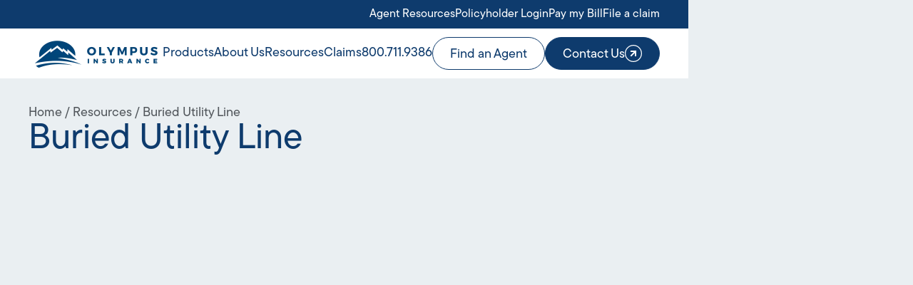

--- FILE ---
content_type: text/html
request_url: https://www.olympusinsurance.com/agent/buried-utility-line
body_size: 23630
content:
<!DOCTYPE html><!-- Last Published: Fri Jan 16 2026 22:17:32 GMT+0000 (Coordinated Universal Time) --><html data-wf-domain="www.olympusinsurance.com" data-wf-page="6632915336097d417f677a23" data-wf-site="65f8578663faeeaebe035350" lang="en" data-wf-collection="6632915336097d417f677a11" data-wf-item-slug="buried-utility-line"><head><meta charset="utf-8"/><title>Buried Utility Line - Olympus Insurance</title><meta content="Click the button below to view and download." name="description"/><meta content="Buried Utility Line - Olympus Insurance" property="og:title"/><meta content="Click the button below to view and download." property="og:description"/><meta content="https://cdn.prod.website-files.com/660453c8c9499d1cae987ecf/664633d10857bafe0ffe9df1_OI-Agency-Resources-Buried-Utility-Line-Coverage%20(1).webp" property="og:image"/><meta content="Buried Utility Line - Olympus Insurance" property="twitter:title"/><meta content="Click the button below to view and download." property="twitter:description"/><meta content="https://cdn.prod.website-files.com/660453c8c9499d1cae987ecf/664633d10857bafe0ffe9df1_OI-Agency-Resources-Buried-Utility-Line-Coverage%20(1).webp" property="twitter:image"/><meta property="og:type" content="website"/><meta content="summary_large_image" name="twitter:card"/><meta content="width=device-width, initial-scale=1" name="viewport"/><link href="https://cdn.prod.website-files.com/65f8578663faeeaebe035350/css/olympus-insurance-dev.webflow.shared.6032e6795.min.css" rel="stylesheet" type="text/css" integrity="sha384-YDLmeVxQAOADT1S7YYXQPjae4zYUhFzhn6lKUUnxM6siBYu+2QsCXlfDsU0cUhoy" crossorigin="anonymous"/><script src="https://use.typekit.net/dty5nbv.js" type="text/javascript"></script><script type="text/javascript">try{Typekit.load();}catch(e){}</script><script type="text/javascript">!function(o,c){var n=c.documentElement,t=" w-mod-";n.className+=t+"js",("ontouchstart"in o||o.DocumentTouch&&c instanceof DocumentTouch)&&(n.className+=t+"touch")}(window,document);</script><link href="https://cdn.prod.website-files.com/65f8578663faeeaebe035350/6601de43041cb651c3936c90_Favicon.png" rel="shortcut icon" type="image/x-icon"/><link href="https://cdn.prod.website-files.com/65f8578663faeeaebe035350/6601de48a19c43b9279ab96b_Webclip.png" rel="apple-touch-icon"/><script async="" src="https://www.googletagmanager.com/gtag/js?id=G-FDFTLJWN5Y"></script><script type="text/javascript">window.dataLayer = window.dataLayer || [];function gtag(){dataLayer.push(arguments);}gtag('set', 'developer_id.dZGVlNj', true);gtag('js', new Date());gtag('config', 'G-FDFTLJWN5Y');</script><script>(function(w,d,s,l,i){w[l]=w[l]||[];w[l].push({'gtm.start':
new Date().getTime(),event:'gtm.js'});var f=d.getElementsByTagName(s)[0],
j=d.createElement(s),dl=l!='dataLayer'?'&l='+l:'';j.async=true;j.src=
'https://www.googletagmanager.com/gtm.js?id='+i+dl;f.parentNode.insertBefore(j,f);
})(window,document,'script','dataLayer','GTM-WR9RGVS');</script>

<!-- [Attributes by Finsweet] Disable scrolling -->
<script defer src="https://cdn.jsdelivr.net/npm/@finsweet/attributes-scrolldisable@1/scrolldisable.js"></script>

<!-- Finsweet Cookie Consent -->
<script async src="https://cdn.jsdelivr.net/npm/@finsweet/cookie-consent@1/fs-cc.js" fs-cc-mode="opt-in"></script></head><body><div class="w-embed w-iframe"><noscript><iframe src="https://www.googletagmanager.com/ns.html?id=GTM-WR9RGVS"
height="0" width="0" style="display:none;visibility:hidden"></iframe></noscript></div><div class="page-wrapper"><div class="global-styles w-embed"><style>

/* Make text look crisper and more legible in all browsers */
body {
  -webkit-font-smoothing: antialiased;
  -moz-osx-font-smoothing: grayscale;
  font-smoothing: antialiased;
  text-rendering: optimizeLegibility;
}

/* Focus state style for keyboard navigation for the focusable elements */
*[tabindex]:focus-visible,
  input[type="file"]:focus-visible {
   outline: 0.125rem solid #4d65ff;
   outline-offset: 0.125rem;
}

/* Get rid of top margin on first element in any rich text element */
.w-richtext > :not(div):first-child, .w-richtext > div:first-child > :first-child {
  margin-top: 0 !important;
}

/* Get rid of bottom margin on last element in any rich text element */
.w-richtext>:last-child, .w-richtext ol li:last-child, .w-richtext ul li:last-child {
	margin-bottom: 0 !important;
}

/* Prevent all click and hover interaction with an element */
.pointer-events-off {
	pointer-events: none;
}

/* Enables all click and hover interaction with an element */
.pointer-events-on {
  pointer-events: auto;
}

/* Create a class of .div-square which maintains a 1:1 dimension of a div */
.div-square::after {
	content: "";
	display: block;
	padding-bottom: 100%;
}

/* Make sure containers never lose their center alignment */
.container-medium,.container-small, .container-large {
	margin-right: auto !important;
  margin-left: auto !important;
}

/* 
Make the following elements inherit typography styles from the parent and not have hardcoded values. 
Important: You will not be able to style for example "All Links" in Designer with this CSS applied.
Uncomment this CSS to use it in the project. Leave this message for future hand-off.
*/
a,
.w-input,
.w-select,
.w-tab-link,
.w-nav-link,
.w-dropdown-btn,
.w-dropdown-toggle,
.w-dropdown-link {
  text-decoration: inherit;
  font-size: inherit;
}

/* Apply "..." after 5 lines of text */
.text-style-5lines {
	display: -webkit-box;
	overflow: hidden;
	-webkit-line-clamp: 5;
	-webkit-box-orient: vertical;
}

/* Apply "..." after 5 lines of text */
.text-style-4lines {
	display: -webkit-box;
	overflow: hidden;
	-webkit-line-clamp: 4;
	-webkit-box-orient: vertical;
}

/* Apply "..." after 3 lines of text */
.text-style-3lines {
	display: -webkit-box;
	overflow: hidden;
	-webkit-line-clamp: 3;
	-webkit-box-orient: vertical;
}

/* Apply "..." after 2 lines of text */
.text-style-2lines {
	display: -webkit-box;
	overflow: hidden;
	-webkit-line-clamp: 2;
	-webkit-box-orient: vertical;
}

/* Apply "..." after 1 line of text */
.text-style-1line {
	display: -webkit-box;
	overflow: hidden;
	-webkit-line-clamp: 1;
	-webkit-box-orient: vertical;
}

/* Adds inline flex display */
.display-inlineflex {
  display: inline-flex;
}

/* These classes are never overwritten */
.hide {
  display: none !important;
}

@media screen and (max-width: 991px) {
    .hide, .hide-tablet {
        display: none !important;
    }
}
  @media screen and (max-width: 767px) {
    .hide-mobile-landscape{
      display: none !important;
    }
}
  @media screen and (max-width: 479px) {
    .hide-mobile{
      display: none !important;
    }
}
 
.margin-0 {
  margin: 0rem !important;
}
  
.padding-0 {
  padding: 0rem !important;
}

.spacing-clean {
padding: 0rem !important;
margin: 0rem !important;
}

.margin-top {
  margin-right: 0rem !important;
  margin-bottom: 0rem !important;
  margin-left: 0rem !important;
}

.padding-top {
  padding-right: 0rem !important;
  padding-bottom: 0rem !important;
  padding-left: 0rem !important;
}
  
.margin-right {
  margin-top: 0rem !important;
  margin-bottom: 0rem !important;
  margin-left: 0rem !important;
}

.padding-right {
  padding-top: 0rem !important;
  padding-bottom: 0rem !important;
  padding-left: 0rem !important;
}

.margin-bottom {
  margin-top: 0rem !important;
  margin-right: 0rem !important;
  margin-left: 0rem !important;
}

.padding-bottom {
  padding-top: 0rem !important;
  padding-right: 0rem !important;
  padding-left: 0rem !important;
}

.margin-left {
  margin-top: 0rem !important;
  margin-right: 0rem !important;
  margin-bottom: 0rem !important;
}
  
.padding-left {
  padding-top: 0rem !important;
  padding-right: 0rem !important;
  padding-bottom: 0rem !important;
}
  
.margin-horizontal {
  margin-top: 0rem !important;
  margin-bottom: 0rem !important;
}

.padding-horizontal {
  padding-top: 0rem !important;
  padding-bottom: 0rem !important;
}

.margin-vertical {
  margin-right: 0rem !important;
  margin-left: 0rem !important;
}
  
.padding-vertical {
  padding-right: 0rem !important;
  padding-left: 0rem !important;
}

@media  screen and (max-width: 1140px) and (min-width: 991px) {
.nav-menu_wrapper{
	justify-content: right;
  flex-wrap: wrap-reverse;
}	

.slider-arrow img {
    pointer-events: none;
}

.nav-dropdown_menu.w--open{
	padding-top: 0.75rem;
}
</style></div><div style="-webkit-transform:translate3d(0, 0px, 0) scale3d(1, 1, 1) rotateX(0) rotateY(0) rotateZ(0) skew(0, 0);-moz-transform:translate3d(0, 0px, 0) scale3d(1, 1, 1) rotateX(0) rotateY(0) rotateZ(0) skew(0, 0);-ms-transform:translate3d(0, 0px, 0) scale3d(1, 1, 1) rotateX(0) rotateY(0) rotateZ(0) skew(0, 0);transform:translate3d(0, 0px, 0) scale3d(1, 1, 1) rotateX(0) rotateY(0) rotateZ(0) skew(0, 0)" class="nav-wrapper"><div class="sub-nav"><div class="container-large"><div class="sub-nav_wrapper"><a href="/agent-resources" class="nav-link is-white">Agent Resources</a><a aria-label="Open link in a new tab or window" href="https://insuredportal.oiconnect.com/login" target="_blank" class="nav-link is-white">Policyholder Login</a><a aria-label="Open link in a new tab or window" href="https://insuredportal.oiconnect.com" target="_blank" class="nav-link is-white">Pay my Bill</a><a href="https://insuredportal.oiconnect.com" target="_blank" aria-label="Open link in a new tab or window" class="nav-link is-white">File a claim</a></div></div></div><div data-animation="default" class="nav w-nav" data-easing2="ease" fs-scrolldisable-element="smart-nav" data-easing="ease" data-collapse="medium" data-w-id="eb69fc34-356a-ac8a-0315-f7d52f360e01" role="banner" data-duration="400"><div class="container-large"><div class="nav-row"><a href="/" aira-label="nav link" class="nav-brand w-nav-brand"><img src="https://cdn.prod.website-files.com/65f8578663faeeaebe035350/65f868ca2e9577bfcc7616db_logo.webp" loading="lazy" width="188" alt="Logo" class="nav-brand_image"/><img src="https://cdn.prod.website-files.com/65f8578663faeeaebe035350/65fddb399aba2ca564f70b6d_logo.webp" loading="lazy" width="188" alt="Logo" class="nav-brand_image-white"/></a><nav role="navigation" class="nav-menu w-nav-menu"><div class="nav-menu_wrapper"><div class="nav-menu_links"><div data-hover="true" data-delay="500" class="nav-dropdown w-dropdown"><div class="nav-dropdown_toggle w-dropdown-toggle"><div class="nav-dropdown_toggle_mobile"><img src="https://cdn.prod.website-files.com/65f8578663faeeaebe035350/65fd89fc5f4ce1088e4cda54_arrow.webp" loading="lazy" width="32" alt="Arrow"/><div>Products</div></div><div class="nav-dropdown_toggle_label">Products</div><img src="https://cdn.prod.website-files.com/65f8578663faeeaebe035350/65fcc17e977c6b7ff5c4d3da_arrow.webp" loading="lazy" width="32" alt="Arrow" class="nav-dropdown_toggle_arrow"/></div><nav class="nav-dropdown_menu w-dropdown-list"><div class="nav-dropdown_menu_wrapper"><div class="nav-dropdown_menu-content"><div class="nav-dropdown_menu_cols"><div class="nav-dropdown_menu_col"><a href="/products/florida-homeowners-insurance" class="nav-dropdown_menu_link w-inline-block"><div class="nav-dropdown_menu_link_header"><img src="https://cdn.prod.website-files.com/65f8578663faeeaebe035350/65fcaf8bc5b58628ada27a30_Frame%2013989.webp" loading="lazy" width="50" alt="Nav icon" class="nav-dropdown_menu_link_icon"/><div class="heading-style-h4">Florida Homeowners Insurance</div></div><div class="nav-dropdown_menu_link_body"><p class="text-size-small">Floridians face unique challenges and the essential measures to secure your peace of mind.</p></div></a><a href="/products/dwelling-under-construction" class="nav-dropdown_menu_link w-inline-block"><div class="nav-dropdown_menu_link_header"><img src="https://cdn.prod.website-files.com/65f8578663faeeaebe035350/65fcb0f50b1825cfcd9475fa_Frame%2013989.webp" loading="lazy" width="50" alt="Nav icon" class="nav-dropdown_menu_link_icon"/><div class="heading-style-h4">Dwelling Under Construction</div></div><div class="nav-dropdown_menu_link_body"><p class="text-size-small">For those building a new home from scratch with a General Contractor, we have the perfect solution!</p></div></a><a href="/products/condo-insurance" class="nav-dropdown_menu_link w-inline-block"><div class="nav-dropdown_menu_link_header"><img src="https://cdn.prod.website-files.com/65f8578663faeeaebe035350/65fcb10101bd93a8b987e167_Frame%2013989-1.webp" loading="lazy" width="50" alt="Nav icon" class="nav-dropdown_menu_link_icon"/><div class="heading-style-h4">Florida Condo Insurance</div></div><div class="nav-dropdown_menu_link_body"><p class="text-size-small">Florida&#x27;s condo living is popular, requiring specific insurance coverage.</p></div></a></div><div class="nav-dropdown_menu_col"><a href="/products/florida-rental-property-insurance" class="nav-dropdown_menu_link w-inline-block"><div class="nav-dropdown_menu_link_header"><img src="https://cdn.prod.website-files.com/65f8578663faeeaebe035350/65fcb10126bbfe0e89c42444_Frame%2013989-3.webp" loading="lazy" width="50" alt="Nav icon" class="nav-dropdown_menu_link_icon"/><div class="heading-style-h4">Florida Landlord/Rental Insurance</div></div><div class="nav-dropdown_menu_link_body"><p class="text-size-small">This coverage is tailored for residential rentals, investment properties, and seasonal properties owned by individuals or other entities.</p></div></a><a href="/products/scheduled-property-coverage" class="nav-dropdown_menu_link w-inline-block"><div class="nav-dropdown_menu_link_header"><img src="https://cdn.prod.website-files.com/65f8578663faeeaebe035350/65fcb10286efb63a7b4f8cd4_Frame%2013989-4.webp" loading="lazy" width="50" alt="Nav icon" class="nav-dropdown_menu_link_icon"/><div class="heading-style-h4">Scheduled Personal Property Coverage</div></div><div class="nav-dropdown_menu_link_body"><p class="text-size-small">Scheduled Property Coverage is essential for property owners seeking extra protection for valuable items.</p></div></a><a href="/products/commercial-residential" class="nav-dropdown_menu_link w-inline-block"><div class="nav-dropdown_menu_link_header"><img src="https://cdn.prod.website-files.com/65f8578663faeeaebe035350/679cf3a0e2ecf63a1efef763_residential-icon.webp" loading="lazy" width="50" alt="Nav icon" class="nav-dropdown_menu_link_icon"/><div class="heading-style-h4">Residential Condominiums and Homeowners Associations</div></div><div class="nav-dropdown_menu_link_body"><p class="text-size-small">Insurance is tailored to meet the insurance needs of property owners, board members, and property managers within communities.</p></div></a></div><div class="nav-dropdown_menu_col"><a href="/products/spartan-enhanced-coverage" class="nav-dropdown_menu_link w-inline-block"><div class="nav-dropdown_menu_link_header"><img src="https://cdn.prod.website-files.com/65f8578663faeeaebe035350/65fcb10253a69ec46a7d81e9_Frame%2013989-5.webp" loading="lazy" width="50" alt="Nav icon" class="nav-dropdown_menu_link_icon"/><div class="heading-style-h4">Spartan Enhanced Coverage</div></div><div class="nav-dropdown_menu_link_body"><p class="text-size-small">Olympus provides more protection for the possessions policyholders value the most with our Spartan Enhanced Coverage Package.</p></div></a><a href="/products/florida-flood-insurance" class="nav-dropdown_menu_link w-inline-block"><div class="nav-dropdown_menu_link_header"><img src="https://cdn.prod.website-files.com/65f8578663faeeaebe035350/65fcb1021b9d2dadb54e1079_Frame%2013989-6.webp" loading="lazy" width="50" alt="Nav icon" class="nav-dropdown_menu_link_icon"/><div class="heading-style-h4">Florida Flood Insurance</div></div><div class="nav-dropdown_menu_link_body"><p class="text-size-small">Every household in Florida faces the potential of flood damage, including those in designated &quot;low-risk&quot; areas- we have a solution!</p></div></a></div></div></div></div></nav></div><div data-hover="true" data-delay="500" class="nav-dropdown w-dropdown"><div class="nav-dropdown_toggle w-dropdown-toggle"><div class="nav-dropdown_toggle_mobile"><img src="https://cdn.prod.website-files.com/65f8578663faeeaebe035350/65fd89fc5f4ce1088e4cda54_arrow.webp" loading="lazy" width="32" alt="Arrow"/><div>About Us</div></div><div class="nav-dropdown_toggle_label">About Us</div><img src="https://cdn.prod.website-files.com/65f8578663faeeaebe035350/65fcc17e977c6b7ff5c4d3da_arrow.webp" loading="lazy" width="32" alt="Arrow" class="nav-dropdown_toggle_arrow"/></div><nav class="nav-dropdown_menu w-dropdown-list"><div class="nav-dropdown_menu_wrapper"><div class="container-large"><div class="nav-dropdown_menu_cols"><div class="nav-dropdown_menu_col"><a href="/about-us/who-we-are" class="nav-dropdown_menu_link w-inline-block"><div class="nav-dropdown_menu_link_header"><img src="https://cdn.prod.website-files.com/65f8578663faeeaebe035350/65fcb648da4295ec65848368_Frame%2013989.webp" loading="lazy" width="50" alt="Nav icon" class="nav-dropdown_menu_link_icon"/><div class="heading-style-h4">Who we are</div></div><div class="nav-dropdown_menu_link_body"><p class="text-size-small">Providing the broadest coverage and superior service for Florida homeowners since 2007.</p></div></a><a href="/about-us/our-team" class="nav-dropdown_menu_link w-inline-block"><div class="nav-dropdown_menu_link_header"><img src="https://cdn.prod.website-files.com/65f8578663faeeaebe035350/65fcb647a8244822bbbcdcf6_Frame%2013989-1.webp" loading="lazy" width="50" alt="Nav icon" class="nav-dropdown_menu_link_icon"/><div class="heading-style-h4">Team</div></div><div class="nav-dropdown_menu_link_body"><p class="text-size-small">Comprised of experienced professionals with diverse backgrounds and expertise.</p></div></a><a href="/about-us/elite-repair-program" class="nav-dropdown_menu_link w-inline-block"><div class="nav-dropdown_menu_link_header"><img src="https://cdn.prod.website-files.com/65f8578663faeeaebe035350/65fcb647fa70937e40b5d9cb_Frame%2013989-2.webp" loading="lazy" width="50" alt="Nav icon" class="nav-dropdown_menu_link_icon"/><div class="heading-style-h4">Elite Repair Program</div></div><div class="nav-dropdown_menu_link_body"><p class="text-size-small">The Elite Repair Program is the highest standard of claims handling.</p></div></a></div><div class="nav-dropdown_menu_col"><a href="/about-us/careers" class="nav-dropdown_menu_link w-inline-block"><div class="nav-dropdown_menu_link_header"><img src="https://cdn.prod.website-files.com/65f8578663faeeaebe035350/65fcb6472ca709baa3926781_Frame%2013989-3.webp" loading="lazy" width="50" alt="Nav icon" class="nav-dropdown_menu_link_icon"/><div class="heading-style-h4">Careers</div></div><div class="nav-dropdown_menu_link_body"><p class="text-size-small">Become an Olympian by joining our team!</p></div></a><a href="/about-us/associations" class="nav-dropdown_menu_link w-inline-block"><div class="nav-dropdown_menu_link_header"><img src="https://cdn.prod.website-files.com/65f8578663faeeaebe035350/65fcb648b7bc0e499cd3eb2c_Frame%2013989-4.webp" loading="lazy" width="50" alt="Nav icon" class="nav-dropdown_menu_link_icon"/><div class="heading-style-h4">Associations</div></div><div class="nav-dropdown_menu_link_body"><p class="text-size-small">Partnerships with local and national networks help provide exceptional support for agents, adjusters, and homeowners.</p></div></a></div><div class="nav-dropdown_menu_col"><a href="/about-us/reinsurance" class="nav-dropdown_menu_link w-inline-block"><div class="nav-dropdown_menu_link_header"><img src="https://cdn.prod.website-files.com/65f8578663faeeaebe035350/65fcb64827844e7a34bce219_Frame%2013989-5.webp" loading="lazy" width="50" alt="Nav icon" class="nav-dropdown_menu_link_icon"/><div class="heading-style-h4">Reinsurance</div></div><div class="nav-dropdown_menu_link_body"><p class="text-size-small">Partnerships with local and national networks help provide exceptional support for agents, adjusters, and homeowners.</p></div></a><a href="/about-us/premier-agency-partners" class="nav-dropdown_menu_link w-inline-block"><div class="nav-dropdown_menu_link_header"><img src="https://cdn.prod.website-files.com/65f8578663faeeaebe035350/67d47b51a8234e3be345c78b_partners-icon.webp" loading="lazy" width="50" alt="Nav icon" class="nav-dropdown_menu_link_icon"/><div class="heading-style-h4">Premier Agency Partners</div></div><div class="nav-dropdown_menu_link_body"><p class="text-size-small">Partnerships with local and national networks help provide exceptional support for agents, adjusters, and homeowners.</p></div></a></div></div></div></div></nav></div><div data-hover="true" data-delay="500" class="nav-dropdown w-dropdown"><div class="nav-dropdown_toggle w-dropdown-toggle"><div class="nav-dropdown_toggle_mobile"><img src="https://cdn.prod.website-files.com/65f8578663faeeaebe035350/65fd89fc5f4ce1088e4cda54_arrow.webp" loading="lazy" width="32" alt="Arrow"/><div>Resources</div></div><div class="nav-dropdown_toggle_label">Resources</div><img src="https://cdn.prod.website-files.com/65f8578663faeeaebe035350/65fcc17e977c6b7ff5c4d3da_arrow.webp" loading="lazy" width="32" alt="Arrow" class="nav-dropdown_toggle_arrow"/></div><nav class="nav-dropdown_menu w-dropdown-list"><div class="nav-dropdown_menu_wrapper"><div class="container-large"><div class="nav-dropdown_menu_cols is-resources"><div class="nav-dropdown_menu_col"><a href="/resources/blog" class="nav-dropdown_menu_link w-inline-block"><div class="nav-dropdown_menu_link_header"><img src="https://cdn.prod.website-files.com/65f8578663faeeaebe035350/65fcb9458c14b561ad0443c5_Frame%2013989.webp" loading="lazy" width="50" alt="Nav icon" class="nav-dropdown_menu_link_icon"/><div class="heading-style-h4">Articles</div></div><div class="nav-dropdown_menu_link_body"><p class="text-size-small">Providing the broadest coverage and superior service for Florida homeowners since 2007.</p></div></a><a href="/resources/find-an-agent" class="nav-dropdown_menu_link w-inline-block"><div class="nav-dropdown_menu_link_header"><img src="https://cdn.prod.website-files.com/65f8578663faeeaebe035350/65fcb94581c0b8897800479b_Frame%2013989-1.webp" loading="lazy" width="50" alt="Nav icon" class="nav-dropdown_menu_link_icon"/><div class="heading-style-h4">Find an Agent</div></div><div class="nav-dropdown_menu_link_body"><p class="text-size-small">Comprised of experienced professionals with diverse backgrounds and expertise.</p></div></a><a href="/resources/insurance-guides" class="nav-dropdown_menu_link w-inline-block"><div class="nav-dropdown_menu_link_header"><img src="https://cdn.prod.website-files.com/65f8578663faeeaebe035350/65fcb945f32e10dbe31a7cd1_Frame%2013989-2.webp" loading="lazy" width="50" alt="Nav icon" class="nav-dropdown_menu_link_icon"/><div class="heading-style-h4">Insurance Guides</div></div><div class="nav-dropdown_menu_link_body"><p class="text-size-small">The Elite Repair Program is the highest standard of claims handling.</p></div></a></div><div class="nav-dropdown_menu_col is-align-top"><a href="/resources/frequently-asked-questions" class="nav-dropdown_menu_link w-inline-block"><div class="nav-dropdown_menu_link_header"><img src="https://cdn.prod.website-files.com/65f8578663faeeaebe035350/65fcb9458003e60f026ac56b_Frame%2013989-3.webp" loading="lazy" width="50" alt="Nav icon" class="nav-dropdown_menu_link_icon"/><div class="heading-style-h4">FAQs</div></div><div class="nav-dropdown_menu_link_body"><p class="text-size-small">Explore our current opportunities and discover where your career can take you at Olympus Insurance.</p></div></a><a href="/insurance-guide/opening-protection-wind-mitigation" class="nav-dropdown_menu_link w-inline-block"><div class="nav-dropdown_menu_link_header"><img src="https://cdn.prod.website-files.com/65f8578663faeeaebe035350/688ba4ee3db74958b63c417e_hurricane-logo.png" loading="lazy" width="50" alt="Nav icon" class="nav-dropdown_menu_link_icon"/><div class="heading-style-h4">Hurricane Mitigation Discounts</div></div><div class="nav-dropdown_menu_link_body"><p class="text-size-small">Opening Protection, wind mitigation, and how they can save you money.</p></div></a></div><div class="nav-dropdown_menu_col is-nav-card"><div class="w-dyn-list"><div role="list" class="w-dyn-items"><div role="listitem" class="w-dyn-item"><a href="/blog/buying-a-florida-home-whats-your-damage" class="nav-card w-inline-block"><img src="https://cdn.prod.website-files.com/660453c8c9499d1cae987ecf/660db696b994d33d3a07d927_Rectangle%2028%20(2)%20(1).webp" loading="eager" width="345" alt="A man and a woman standing in front of a house." sizes="100vw" srcset="https://cdn.prod.website-files.com/660453c8c9499d1cae987ecf/660db696b994d33d3a07d927_Rectangle%2028%20(2)%20(1)-p-500.webp 500w, https://cdn.prod.website-files.com/660453c8c9499d1cae987ecf/660db696b994d33d3a07d927_Rectangle%2028%20(2)%20(1).webp 768w" class="nav-card_image"/><div class="nav-card_body"><div class="heading-style-h4">Buying a Florida Home – What’s Your Damage?</div><div class="button is-text-3"><div>Read full article</div><div class="arrow-embed w-embed"><svg width="24" height="24" viewBox="0 0 24 24" fill="none" xmlns="http://www.w3.org/2000/svg">
<rect x="0.632038" y="0.632038" width="22.7359" height="22.7359" rx="11.368" stroke="currentColor" stroke-width="1.26408"/>
<path d="M8.99866 8.99982H14.9987M14.9987 8.99982V14.9998M14.9987 8.99982L8.99866 14.9998" stroke="currentColor" stroke-width="1.89611" stroke-linecap="square"/>
</svg></div></div></div></a></div></div></div></div></div></div></div></nav></div><div data-hover="true" data-delay="500" data-w-id="6b4c259a-ef11-94b4-2438-ab65d79dfea1" class="nav-dropdown w-dropdown"><div class="nav-dropdown_toggle w-dropdown-toggle"><div class="nav-dropdown_toggle_mobile"><img src="https://cdn.prod.website-files.com/65f8578663faeeaebe035350/65fd89fc5f4ce1088e4cda54_arrow.webp" loading="lazy" width="32" alt="Arrow"/><div>About Us</div></div><div class="nav-dropdown_toggle_label">Claims</div><img src="https://cdn.prod.website-files.com/65f8578663faeeaebe035350/65fcc17e977c6b7ff5c4d3da_arrow.webp" loading="lazy" width="32" alt="Arrow" class="nav-dropdown_toggle_arrow"/></div><nav class="nav-dropdown_menu w-dropdown-list"><div class="nav-dropdown_menu_wrapper"><div class="container-large"><div class="nav-dropdown_menu_cols"><div class="nav-dropdown_menu_col"><a href="/claims" class="nav-dropdown_menu_link w-inline-block"><div class="nav-dropdown_menu_link_header"><img src="https://cdn.prod.website-files.com/65f8578663faeeaebe035350/65fcb648da4295ec65848368_Frame%2013989.webp" loading="lazy" width="50" alt="Nav icon" class="nav-dropdown_menu_link_icon"/><div class="heading-style-h4">Claims Overview</div></div><div class="nav-dropdown_menu_link_body"><p class="text-size-small">This may be your first claim, but it’s routine for us. Trust our expertise to guide you through.</p></div></a></div><div class="nav-dropdown_menu_col"><a href="/about-us/elite-repair-program" class="nav-dropdown_menu_link w-inline-block"><div class="nav-dropdown_menu_link_header"><img src="https://cdn.prod.website-files.com/65f8578663faeeaebe035350/65fcb647fa70937e40b5d9cb_Frame%2013989-2.webp" loading="lazy" width="50" alt="Nav icon" class="nav-dropdown_menu_link_icon"/><div class="heading-style-h4">Elite Repair Program</div></div><div class="nav-dropdown_menu_link_body"><p class="text-size-small">The Elite Repair Program is the highest standard of claims handling.</p></div></a></div><div class="nav-dropdown_menu_col"><a href="/products/florida-flood-insurance" class="nav-dropdown_menu_link w-inline-block"><div class="nav-dropdown_menu_link_header"><img src="https://cdn.prod.website-files.com/65f8578663faeeaebe035350/65fcb1021b9d2dadb54e1079_Frame%2013989-6.webp" loading="lazy" width="50" alt="Nav icon" class="nav-dropdown_menu_link_icon"/><div class="heading-style-h4">Florida Flood Insurance</div></div><div class="nav-dropdown_menu_link_body"><p class="text-size-small">Every household in Florida faces the potential of flood damage, including those in designated &quot;low-risk&quot; areas- we have a solution!</p></div></a></div></div></div></div></nav></div></div><div class="nav_secondary-links"><a href="/agent-resources" class="nav-link_secondary">Agent Resources</a><a href="https://insuredportal.oiconnect.com/login" target="_blank" class="nav-link_secondary">Policyholder Login</a><a href="https://insuredportal.oiconnect.com/account" target="_blank" class="nav-link_secondary">Pay my Bill</a><a href="https://insuredportal.oiconnect.com/account" target="_blank" class="nav-link_secondary">File a claim</a></div><div class="nav-menu-ctas"><a href="tel:8007119386" class="nav-link is-custom w-nav-link">800.711.9386</a><a id="w-node-eb69fc34-356a-ac8a-0315-f7d52f360ee0-2f360e01" href="/resources/find-an-agent" class="button is-secondary-nav w-inline-block"><div class="btn-text">Find an Agent</div></a><a id="w-node-eb69fc34-356a-ac8a-0315-f7d52f360ee3-2f360e01" href="/contact-us" class="button is-blue-nav w-inline-block"><div class="btn-text">Contact Us</div><div class="arrow-embed w-embed"><svg width="24" height="24" viewBox="0 0 24 24" fill="none" xmlns="http://www.w3.org/2000/svg">
<rect x="0.632038" y="0.632038" width="22.7359" height="22.7359" rx="11.368" stroke="currentColor" stroke-width="1.26408"/>
<path d="M8.99866 8.99982H14.9987M14.9987 8.99982V14.9998M14.9987 8.99982L8.99866 14.9998" stroke="currentColor" stroke-width="1.89611" stroke-linecap="square"/>
</svg></div></a></div></div></nav><div class="nav-menu_button w-nav-button"><div class="nav-menu_buttom_wrapper"><div class="hamburger-line"></div><div class="hamburger-line_2"></div><div class="hamburger-line_3"></div></div></div></div></div></div></div><main class="main-wrapper"><section class="section_hero is-blog-post"><div class="container-large"><div class="blog-post-hero"><div class="breadcumb"><div class="inline-a"><a href="/" class="link is-grey">Home</a> / <a href="/agent" class="link is-grey">Resources</a> / </div><div class="inline-a">Buried Utility Line</div></div><h1 class="heading-style-h2 text-color-blue">Buried Utility Line</h1></div></div></section><section class="section_resources-template"><div class="container-large"><div class="blog-post_cols"><div class="blog-post_col-left"><div data-w-id="4b74f209-28f9-97e3-da4c-7ae33131e07d" style="opacity:0" class="text-rich-text w-richtext"><p>his document opens as a PDF file when you click on it. If you don’t have a PDF reader on your computer, you can download one for free from <a href="https://get.adobe.com/reader" target="_blank">Adobe Acrobat Reader</a> so you can view or print these resources for your files.</p><p><a href="https://cdn.prod.website-files.com/65f8578663faeeaebe035350/664633583be888b09a4ddb8b_buried_line.pdf" target="_blank">Click to view and download Equipment Breakdown coverage information.</a></p><figure style="max-width:794px" class="w-richtext-align-fullwidth w-richtext-figure-type-image"><a href="https://cdn.prod.website-files.com/65f8578663faeeaebe035350/664633583be888b09a4ddb8b_buried_line.pdf" target="_blank" class="w-inline-block"><div><img src="https://cdn.prod.website-files.com/660453c8c9499d1cae987ecf/6646338cb383aba1a118b4ad_111111.webp" loading="lazy" alt="Buried utility line coverage cover"/></div></a></figure><p>‍</p></div><div class="oiconnect-custom w-condition-invisible"><div class="accordion2_component"><div data-w-id="45c5e7bd-1a74-597a-bf91-5a8d1ee706c0" style="color:rgb(255,255,255);background-color:rgb(29,81,139)" class="accordion2_top"><div class="heading-style-h4">What if I am a general constructor building my own home?</div><div class="accordion2_icon_wrapper"><div style="opacity:1" class="accordion2_icon w-embed"><svg width="28" height="28" viewBox="0 0 28 28" fill="none" xmlns="http://www.w3.org/2000/svg">
<rect x="0.632038" y="0.632038" width="26.7359" height="26.7359" rx="13.368" stroke="currentColor" stroke-width="1.26408"/>
<path d="M20 14.4998H9M14.5002 20L14.5002 9" stroke="currentColor" stroke-width="1.5" stroke-linecap="square"/>
</svg></div><div style="opacity:0" class="accordion2_icon-close w-embed"><svg width="28" height="28" viewBox="0 0 28 28" fill="none" xmlns="http://www.w3.org/2000/svg">
<rect x="0.632038" y="0.632038" width="26.7359" height="26.7359" rx="13.368" stroke="currentColor" stroke-width="1.26408"/>
<path d="M20 14H9" stroke="currentColor" stroke-width="1.5" stroke-linecap="square"/>
</svg></div></div></div><div style="height:0px" class="accordion2_bottom"><div class="accordion2_bottom_wrapper"><div class="training-content w-richtext"><p><strong>System Login/User Preferences Training Video<br/><br/>‍</strong>‍<a href="https://www.olympusinsurance.com/wp-content/uploads/2016/08/oiconnect-agent-login.mp4" target="_blank">Click here</a> to view the System Login/User Preferences Training Video in full screen or click the play button to view in this window.</p><p><strong>System Login/User Preferences Training Instructions</strong></p><p><a href="https://cdn.prod.website-files.com/65f8578663faeeaebe035350/664653bc3e23af9f8b4c1937_OI-AGENT-GUIDE-Login-Instructions-9-9-2016.pdf" target="_blank">Click here to download a PDF of these instructions</a>.</p><p><strong>Login Screen</strong></p><ul role="list"><li>Go to <a href="http://www.oiconnect.com/" target="_blank">www.oiconnect.com</a></li><li>Select the agent icon and click on OICONNECT/ sign in. From this page you can also access the Legacy System where you will found your previously written, organic policies until they renew on the OIconnect system, the takeout policy system and flood access.</li></ul><p><strong>Login Screen</strong></p><ul role="list"><li>Once you click on OICONNECT/ sign in, you will arrive at the OICONNECT login page.<br/>PLEASE NOTE: Here you can access the OIconnect training page by clicking the link within the message board.</li><li>Enter username and password provided via email</li></ul><p><strong>Main Menu</strong></p><ul role="list"><li>Hover over the MAIN MENU header, click USER PREFERENCES</li></ul><p><strong>Editing User Credentials</strong></p><p>The DETAILS section allows editing of user credentials, including name, email address, user name/password, phone numbers, and physical address. The settings below may also be changed based on preferences:</p><ul role="list"><li> Number of rows displayed in search results (defaults at 10)</li><li> Number of items to show on the policy view history drop down (defaults at 5)</li><li> Number of items that show in the claims view history drop down<br/>(defaults at 5)</li><li>Please select and answer a Security Question upon initial login.</li></ul><p><strong>SKIN IMAGE</strong> section, the skin image, background, and font colors may be customized.</p><p>To choose a different skin, select from a list of Olympus logos or upload another image.</p><p><strong>Color Selector</strong></p><ul role="list"><li>Each font and background color choice is listed under the skins or choose a standard color scheme</li><li>Click Save at the top of the page above User Details or at the bottom underneath the skin options to save your changes.</li></ul></div></div></div></div><div class="accordion2_component"><div data-w-id="69d9834e-535a-8bc7-17e5-362b3b666656" style="color:rgb(255,255,255);background-color:rgb(29,81,139)" class="accordion2_top"><div class="heading-style-h4">Lightning Quote</div><div class="accordion2_icon_wrapper"><div style="opacity:1" class="accordion2_icon w-embed"><svg width="28" height="28" viewBox="0 0 28 28" fill="none" xmlns="http://www.w3.org/2000/svg">
<rect x="0.632038" y="0.632038" width="26.7359" height="26.7359" rx="13.368" stroke="currentColor" stroke-width="1.26408"/>
<path d="M20 14.4998H9M14.5002 20L14.5002 9" stroke="currentColor" stroke-width="1.5" stroke-linecap="square"/>
</svg></div><div style="opacity:0" class="accordion2_icon-close w-embed"><svg width="28" height="28" viewBox="0 0 28 28" fill="none" xmlns="http://www.w3.org/2000/svg">
<rect x="0.632038" y="0.632038" width="26.7359" height="26.7359" rx="13.368" stroke="currentColor" stroke-width="1.26408"/>
<path d="M20 14H9" stroke="currentColor" stroke-width="1.5" stroke-linecap="square"/>
</svg></div></div></div><div style="height:0px" class="accordion2_bottom"><div class="accordion2_bottom_wrapper"><div class="training-content w-richtext"><p><strong>Lightning Quote Training Video<br/><br/></strong>‍<a href="http://www.olympusinsurance.com/wp-content/uploads/2016/08/oiconnect-LQ.mp4" target="_blank">Click here</a> to view the Lighting Quote Training Video in full screen or click the play button to view in this window.</p><p><strong>Lightning Quote Instructions</strong></p><p><a href="https://cdn.prod.website-files.com/65f8578663faeeaebe035350/664654e117fb192d708384dc_AGENT-GUIDE-Lightning-Quote-9.12.16.pdf" target="_blank">Click here to download these instructions</a></p><p><strong>Begin Quote</strong></p><p>Once entering your login credentials in the Olympus Production site, you can begin a quote in one of two ways</p><ol role="list"><li>On the first page, you can click the “lightning quote” option in the application section OR</li><li>Hover over the “Main Menu” icon, and choose “Lightning Quote” under “Quoting and Binding” under “Quoting and Binding”.</li></ol><p><strong>Agency Information</strong></p><ul role="list"><li>Enter the Quote Effective Date and select the corresponding agency from the dropdown</li></ul><p><strong>Basic Information</strong></p><ul role="list"><li>Choose the policy form – Homeowners or Dwelling Fire</li><li>If you’re quoting a homeowners policy, then choose either HO6 or HO3 under “Form Type”</li><li>Usage – Indicate if this is a Primary, Secondary or Seasonal Residence</li><li>New Purchase – Choose Yes or No<ul role="list"><li>If Yes, a mailing address field opens up next to risk address. This is required for the insurance score</li></ul></li></ul><p><strong>Personal Information</strong></p><ul role="list"><li>Under Personal Information, choose whether this risk is owned by an individual, LLC, Trust or Other<ul role="list"><li>“Individual” will generate additional fields for first and last name, SSN (Not required), DOB (required for insurance scoring)</li><li>If there is a second named insured, click AND to generate another name field. Otherwise, click N/A.</li></ul></li><li>For Trust/LLC, additional fields will generate requiring first/last names, dob, and either the name of the trust or the name of the LLC<ul role="list"><li>You must choose either AND (to add another insured) OR N/A if there isn’t one</li></ul></li><li>Individual – additional fields will generate requiring First and Last Name, Social Security Number (Not Required), Date of Birth, Name of Trust or LLC of individual(s) occupying residence<ul role="list"><li>If there is a second named insured, click AND to generate another name field. Otherwise, click N/A</li></ul></li></ul><p><strong>Risk Address</strong></p><p>ADDRESS INFORMATION: You will need to enter the risk address, including the zip code.</p><p><strong>Address Suggestion</strong></p><ul role="list"><li>An “Address Suggestion” will pop up with a verified risk address</li><li>Mailing address is required if this is a new purchase</li><li>Mailing address is required if this is a new purchase</li><li>Choose the correct one, or enter manually if different or not found</li></ul><p><strong>Discounts</strong></p><p>The final section on this page is where you’ll enter any discount information that might apply, including multi policy information, burglar/fire alarms, electronic policy discount, etc.  If there are duplicates on this risk under your agency code (policy or quotes), a box will appear with information on each of these including quote/policy number, insured name and address.</p><p>You can click on the quote/policy number of a duplicate to continue editing the original, or you can click OK to finish the current quote.</p><ul role="list"><li>Click OK to continue through</li><li>Click Continue</li></ul><p><strong>Rating Info</strong></p><p>Any known information regarding this address will populate automatically. Review carefully to ensure accuracy.</p><ul role="list"><li>Year of Construction</li><li>Construction Class</li><li>Dwelling Type</li><li>Number of Stories</li><li>Square Footage</li><li>Year of Roof (please enter)</li><li>Roof Geometry</li><li>Roof Type</li><li>Distance to fire hydrant</li><li>Protection Class</li><li>Number of Families</li><li>Flood Zone</li><li>Finally on this page we have the Rating Info pulled from webservice</li><li>This shows what territory code it falls into, DTC parameters, BCEG and also the insurance tier they fall into (which will not print on the quote)</li></ul><p><strong>Coverage Information</strong></p><p>Enter the coverage A amount, choose a coverage B limit (or leave it as zero for a premium savings), then choose Medical Payments to Others, Liability, and Deductible Limits..  Please remember that our base AOP deductible is 1%.  Anything lower will have a surcharge reflected.</p><p><strong>Wind Mitigation</strong></p><ul role="list"><li>If you have a wind mit, click the + under the Wind Mitigation section to expand those options</li><li>Opening protection credits on new coastal risks will now be included automatically</li><li>You can upload the wind mitigation in this section to attach to the quote</li></ul><p><strong>Endorsements</strong></p><ul role="list"><li>Any endorsements already included will have a red X next to them</li><li>To add an additional endorsement, the Spartan for example, click on the name of the actual endorsement (“Spartan Enhanced Coverage”), and thin click ADD at the bottom</li><li>Once the wanted endorsements are chosen, continue through for a rate</li></ul><p><strong>Rate Results</strong></p><ul role="list"><li>Shows the quote information<ul role="list"><li> Quote number</li><li>Effective date</li><li>Policy form</li><li>Applicant Name</li></ul></li><li>Premium Breakdown<ul role="list"><li>Coverage Premiums</li><li>Credits</li><li>Endorsements</li></ul></li><li>Premium<ul role="list"><li>Premium, inclusive of MGA policy feeds and surcharges</li><li>MGA Policy Fee Emergency Management Trust Fund Surcharge</li><li>Total Premium</li></ul></li><li>Quote Imaging with links to:<ul role="list"><li>Add attachments</li><li>Add images</li><li>Print quote</li><li>Email quote</li><li>Save and exit</li><li>Or convert to application</li></ul></li></ul></div></div></div></div><div class="accordion2_component"><div data-w-id="888243b2-d1a0-1e1e-bb5c-85203c8f93be" style="color:rgb(255,255,255);background-color:rgb(29,81,139)" class="accordion2_top"><div class="heading-style-h4">Policy and Quote Search</div><div class="accordion2_icon_wrapper"><div style="opacity:1" class="accordion2_icon w-embed"><svg width="28" height="28" viewBox="0 0 28 28" fill="none" xmlns="http://www.w3.org/2000/svg">
<rect x="0.632038" y="0.632038" width="26.7359" height="26.7359" rx="13.368" stroke="currentColor" stroke-width="1.26408"/>
<path d="M20 14.4998H9M14.5002 20L14.5002 9" stroke="currentColor" stroke-width="1.5" stroke-linecap="square"/>
</svg></div><div style="opacity:0" class="accordion2_icon-close w-embed"><svg width="28" height="28" viewBox="0 0 28 28" fill="none" xmlns="http://www.w3.org/2000/svg">
<rect x="0.632038" y="0.632038" width="26.7359" height="26.7359" rx="13.368" stroke="currentColor" stroke-width="1.26408"/>
<path d="M20 14H9" stroke="currentColor" stroke-width="1.5" stroke-linecap="square"/>
</svg></div></div></div><div style="height:0px" class="accordion2_bottom"><div class="accordion2_bottom_wrapper"><div class="training-content w-richtext"><p><strong>Policy and Quote Search Training Video<br/><br/>‍</strong><a href="https://www.olympusinsurance.com/wp-content/uploads/2016/08/OIConnect-Policy-and-Quote-Search.mp4" target="_blank">Click here</a> to view the Policy and Quote Search Training Video in full screen or click the play button to view in this window.</p><p><strong>Policy and Quote Search Training Instructions</strong></p><p><a href="https://cdn.prod.website-files.com/65f8578663faeeaebe035350/664656fa74a5736d65cd16a0_AGENT-GUIDE-PolicySearch.pdf">Click here to download a PDF of these instructions</a></p><p>You can begin the search in one of two ways. Either by choosing “search” under the APPLICATION section of the home page, or from the Main Menu.</p><p>We’re going to search by hovering over the Main Menu, and clicking Search.</p><p>Here you have the ability to search by a number of criteria including:</p><ul role="list"><li>Inception Date</li><li>Expiration Date</li><li>Policy/Quote Number</li><li>Insured Name</li><li>Address</li><li>Phone Number</li><li>Line of Business<ul role="list"><li>Homeowners – Takeout</li><li>Homeowners</li><li>Dwelling Fire – Takeout</li><li>Dwelling Fire</li></ul></li><li>Policy Type<ul role="list"><li>DP-3</li><li>HO-3</li><li>HO-6</li></ul></li><li>Status Search<ul role="list"><li>Application</li><li>Cancel</li><li>Cancel/Rewrite</li><li>Endorsement</li><li>Endorsement/Quote</li><li>Lightning Quote</li><li>New Business</li><li>Reinstatement</li><li>Renewal</li><li>Renewal Quote</li></ul></li><li>Select the search option then click Search.</li></ul><p>Any results that match your query will appear on the Search Results page. From here, you can choose the policy or quote you were searching for by clicking on the Policy Number.</p></div></div></div></div><div class="accordion2_component"><div data-w-id="554b4ab3-f63b-ee0e-f39c-cc21bdc33c57" style="color:rgb(255,255,255);background-color:rgb(29,81,139)" class="accordion2_top"><div class="heading-style-h4">Application</div><div class="accordion2_icon_wrapper"><div style="opacity:1" class="accordion2_icon w-embed"><svg width="28" height="28" viewBox="0 0 28 28" fill="none" xmlns="http://www.w3.org/2000/svg">
<rect x="0.632038" y="0.632038" width="26.7359" height="26.7359" rx="13.368" stroke="currentColor" stroke-width="1.26408"/>
<path d="M20 14.4998H9M14.5002 20L14.5002 9" stroke="currentColor" stroke-width="1.5" stroke-linecap="square"/>
</svg></div><div style="opacity:0" class="accordion2_icon-close w-embed"><svg width="28" height="28" viewBox="0 0 28 28" fill="none" xmlns="http://www.w3.org/2000/svg">
<rect x="0.632038" y="0.632038" width="26.7359" height="26.7359" rx="13.368" stroke="currentColor" stroke-width="1.26408"/>
<path d="M20 14H9" stroke="currentColor" stroke-width="1.5" stroke-linecap="square"/>
</svg></div></div></div><div style="height:0px" class="accordion2_bottom"><div class="accordion2_bottom_wrapper"><div class="training-content w-richtext"><p><strong>Application with no Prior Quote Training Instructions</strong></p><p><a href="https://cdn.prod.website-files.com/65f8578663faeeaebe035350/6646584e21983050546ae8d6_OI-OICONNECT-UPDATE-Application-No-Prior-Quote-9.13.16.pdf">Click here to download a PDF of these instructions.</a></p><p><strong>Login</strong></p><ul role="list"><li>To login to the Olympus production system, go to <a href="https://www.oiconnect.com/" target="_blank">oiconnect.com</a>.</li><li>Enter the username and password provided for you.  Click Submit</li></ul><p><strong>Accessing New Application Screen</strong></p><ul role="list"><li>Hover over the “Main Menu” header, then click on “Application”</li></ul><p><strong>Agency Information</strong></p><ul role="list"><li>Enter the correct “Quote Effective Date” and select the corresponding agency from the drop down menu</li></ul><p><strong>Basic Information</strong></p><p>Select the Policy Form, Form Type, Usage (Primary, Secondary, Seasonal), and indicate whether or not the property is a new purchase.</p><p><strong>Application Information</strong></p><ul role="list"><li>Choose whether the Property is owned by a Trust, LLC, Individual or Other</li><li>For example, if the property is owned by an individual, enter the applicant’s First Name, Last Name, Social Security Number, and Date of Birth</li></ul><ul role="list"><li>Choose the Preferred method of contact: select phone, text/SMS or Email</li><li>Enter the applicant’s cell phone number or check the box indicating they do not have a cell phone. If they do not have a cell phone, you must enter an alternate number to continue.</li><li>Enter the applicant’s email address</li><li>If there is an additional insured, click the “And” button and enter the additional insured’s First Name, Last Name, Social Security Number, and Date of Birth. Then select the Relationship to the Applicant from the drop down menu (Spouse, Sibling, Parent, Other)</li><li>If there is no other insured, choose N/A</li></ul><p><strong>Applicant Address Information</strong></p><ul role="list"><li>Enter the Property Address, including city, state, and zip code. Note: As you completing this section an “address suggestion” message will appear with the correct validated address.</li><li>Once you click on the address, an Alert will appear with any information regarding coverage limitations and/or zip restrictions in that area. Please read, and click OK.</li></ul><p><strong>Discounts</strong></p><ul role="list"><li>If the applicant has any other active Olympus policy, enter that information here. If there are no other active policies, simply choose “no”.</li><li>Check the Electronic Policy box if the applicant would like to receive the policy documents via email ($10 discount)</li></ul><p><strong>Protective Devices</strong></p><ul role="list"><li>Burglar Alarm – select Central Station, Policy Station, Local or None from the dropdown menu</li><li>Fire Alarm – select Central Station, Fire Department, Local, or None from the dropdown menu</li><li>Automatic Sprinklers – select None, Automatic Sprinklers in all areas including attics, bathrooms, closets, attached structures or Automatic Sprinklers in all areas except attic, bathroom, closet, and attached structure areas protected by a fire detector</li><li>Click Continue to move forward.</li></ul><p><strong>Update Property Information</strong></p><p>Fire Protection is the first field. The Protection class will load automatically, as will the responding fire department and distance from the nearest station. Choose the distance from the nearest hydrant from the drop down box.<br/></p><p><strong>Rating Information</strong></p><p>This information should pull automatically unless it is brand new construction.</p><ul role="list"><li>Year of Construction</li><li>Construction Class<ul role="list"><li>Frame</li><li>Masonry</li><li>Masonry Veneer</li><li>Fire Resistive</li></ul></li><li>Dwelling Type<ul role="list"><li>Single Family</li><li>Row House</li><li>Townhouse</li><li>Duplex</li></ul></li><li>Number of Stories</li><li>Square Footage</li><li>Territory Code</li><li>Distance to Coast</li><li>BCEG</li><li>Year of Roof</li><li>Roof Shape<ul role="list"><li>Hip</li><li>Flat</li><li>Gable</li><li>Other</li></ul></li><li>Roof Material<ul role="list"><li>Composition<ul role="list"><li>Tile</li><li>Tin</li><li>Tar and Gravel</li><li>Rolled Roofing</li><li>Metal</li><li>Other</li></ul></li><li>Number of Families</li><li>Number of Boarders</li><li>Flood Zone</li><li>Tier Group <em>Note: This is the insurance score tier they fall into. If you receive an 11 it is a NO HIT, meaning their information wasn’t successfully pulled</em></li></ul></li></ul><p><strong>Dwelling Updates</strong></p><p>Click the + sign to expand this section and provide and information on updates that may have been made to:</p><ul role="list"><li>Electrical<ul role="list"><li>Check the corresponding box if any of the wiring is<ul role="list"><li>Knob and tube</li><li>Aluminum</li><li>Cloth</li></ul></li><li>Check the corresponding box if any panels are<ul role="list"><li>Federal pacific</li><li>Challenger</li><li>Zinsco</li><li>Sylvania</li></ul></li></ul></li><li>Heating</li><li>Plumbing<ul role="list"><li>Check the corresponding box if there is any galvanized or polybutylene plumbing</li></ul></li></ul><p><strong>Heating</strong></p><p>Choose the primary heat source from the drop down</p><ul role="list"><li>Central Electric Heat</li><li>Central Gas Heat</li><li>Portable Electric Space Heater</li><li>Wood Burning Stove</li><li>Kerosene Heater</li><li>Solar Heat</li><li>Other</li></ul><p>Answer Yes or No to the question “Are there any fuel storage tanks on the premises?”</p><p>Click Continue, to proceed to Additional Information</p><p><strong>Additional Information</strong></p><ul role="list"><li>Enter years at current address</li><li>Select Yes or No, if the mailing address is the same as the property address <em>Note: If the mailing address is different, when you click “NO” additional address fields will populate for the applicant’s mailing address information</em></li></ul><p><strong>Current Carrier Information</strong></p><ul role="list"><li>Enter their Most Recent/Current Carrier Name, Policy Number for Current Policy, Expiration Date for Current Policy, Years with Current Carrier</li><li>If the property is in a special flood zone, make sure the box is checked. There is a follow up question if it is in a special flood hazard area, “Does the applicant maintain a flood insurance policy?”, will appear. Answer Yes or No.<ul role="list"><li>If Yes, additional fields will appear to enter in the flood carriers name, policy number, expiration date, and years with that carrier.</li></ul></li></ul><p><strong>Losses</strong></p><p>Here we run prior claims report, and any known claims should pull automatically.</p><ul role="list"><li>If the policyholder has had any losses in the last 5 years that don’t appear, click the “Add” button</li><li>Enter the Date of Loss, Loss Descriptions, Claim Amount, whether it was a 1) Fire Loss 2) Total Loss 3) Storm Related or 4) a Liability Loss.</li></ul><p><strong>Coverages</strong></p><p>An alert box will appear first thing regarding the replacement cost. PLEASE READ and click OK.</p><p><strong>Coverage Information</strong></p><ul role="list"><li>Dwelling Limit</li><li>Other Structures – choose amount from the drop down<ul role="list"><li>Personal Property</li><li>Loss of Use</li><li>Liability (defaults to $100k)</li><li>Medical Payments (defaults to $1k)</li><li>Hurricane Deductible (defaults at 1%)</li><li>All Other Perils Deductible (defaults at 1%)</li></ul></li><li>To update the RCE, click on the “Launch 360 Value”</li></ul><p><strong>Wind Mitigation</strong></p><p>Click the + to expand</p><ul role="list"><li>If a wind mitigation has been completed, click “yes” and give the date. You can upload the inspection using the “upload inspection form” link</li><li>Make any changes based on the mitigation, i.e.<ul role="list"><li>Roof Cover</li><li>Roof Dec Attachment</li><li>Roof Wall Connection</li><li>Opening Protection</li><li>Terrain Exposure</li><li>Roof Geometry</li><li>Secondary Water Resistance</li></ul></li><li>Click Continue</li></ul><p><strong>Optional Coverages</strong></p><p>Endorsements and Optional Coverages</p><p>To add an endorsement, click on the NAME of the coverage. For example, to add the Spartan Endorsement, click on the “Spartan Enhanced Coverage”. More information will appear at the bottom of the screen. Click “ADD”. You will know an endorsement has been added on by the RED X that appears next to it. That X can be clicked to REMOVE a coverage if you decide to.<em> Note: If you return to the COVERAGES tab, you’ll see that the liability and medical payment limits have been increased to the max and are greyed out, reflecting the addition of the Spartan package.</em></p><ul role="list"><li>Click “Continue” to proceed to UW Questions</li></ul><p><strong>Underwriting Questions</strong></p><ul role="list"><li>Read through each question and answer Yes or No. Some are eligibility based</li><li>Answering Yes on certain inquiries will populate additional questions in reference For example, Is there a swimming pool on this property?<ul role="list"><li>Opens up two additional fields:<ul role="list"><li>Does the pool have a diving board or slide?</li><li>Is the pool protected by a permanently installed fence, wall, or screen enclosure that is lockable?</li></ul></li></ul></li><li>Once all questions are accurately answered, click “Continue”</li></ul><p><strong>Lienholder Information</strong></p><p>You can add any lienholder information, additional interest information, or additional insured information on this page.</p><ul role="list"><li>When adding a lienholder, we will ask for the lienholder name, loan number, their address and an optional description. Click SAVE when finished.</li><li>When adding an additional interest, we will ask for the name, loan number, address and optional description. Click SAVE when finished.</li><li>When adding an additional insured, we will ask for the name, address, explanation and relationship to insured (spouse, sibling, parent, or other)</li><li>Under Attachments, you can upload files or emails that pertain to this information</li></ul><p><strong>Rate Results</strong></p><p>Referral Reasons – If the risk needs to be referred for any reasons, details populate here</p><p>Agent Comments – Open notes section to add any notes or details about the property, applicant, etc.</p><p>Underwriter Comments</p><p><strong>Quote Information</strong></p><ul role="list"><li>Location Address</li><li>Insured Name</li><li>Effective Date</li><li>Coverage Premium</li><li>Credits – Shows the name of any discounts they are receiving and actual premium savings associated with the quote</li><li>Endorsements- Shows any endorsements that have been added on and the premium that is being charged</li></ul><p><strong>Premium</strong></p><ul role="list"><li>Total Premium for this policy</li><li>MGA Fees</li><li>Emergency Management Trust Fund Surcharge</li><li>Total Premium Due</li></ul><p><strong>Payment Options</strong></p><ul role="list"><li>Select address from the dropdown where the invoice from this term will be mailed to</li><li>Next, choose the address for the renewal invoice from the drop down</li><li>Payment Plan Type<ul role="list"><li>We can accept Total Premium Payment, Semiannual Payment, or Quarterly Payment Plans. <em>Note: If you choose a multi-payment plan, the due dates and amounts due are listed out</em></li></ul></li></ul><p><strong>Quote Imaging</strong></p><ul role="list"><li>Here you can add any attachments (wind mitigations or photos)</li><li>You can email the quote, print the quote, or Bind the Application</li><li>When you Bind Application, the next page will be “payment type”<ul role="list"><li>None</li><li>Insured Debit/Credit Card</li><li>Insured E-check</li></ul></li><li>Policy Forms<ul role="list"><li>Here you can select any/all forms to send via email or print out</li></ul></li><li>Policy Holder and Agency Information – breakdown of policy including:<ul role="list"><li>Insured Name</li><li>Policy Number</li><li>Old Policy if associated with this account</li><li>Agency Name</li><li>Agency Code</li><li>Policy Type</li><li>Effective and Expiration Dates</li><li>Term Length</li><li>Payment Plan</li><li>Billing Method</li><li>Policy Status</li></ul></li></ul><p>You can view policyholder information, DOB, email, payments due, or make a payment. You can also tab through to detail on their coverages, transactions, images, actions, and inspections.</p><p>‍</p></div></div></div></div><div class="accordion2_component"><div data-w-id="619dcc56-25be-fc77-e56d-a5ffc318f32a" style="color:rgb(255,255,255);background-color:rgb(29,81,139)" class="accordion2_top"><div class="heading-style-h4">Agent Docs</div><div class="accordion2_icon_wrapper"><div style="opacity:1" class="accordion2_icon w-embed"><svg width="28" height="28" viewBox="0 0 28 28" fill="none" xmlns="http://www.w3.org/2000/svg">
<rect x="0.632038" y="0.632038" width="26.7359" height="26.7359" rx="13.368" stroke="currentColor" stroke-width="1.26408"/>
<path d="M20 14.4998H9M14.5002 20L14.5002 9" stroke="currentColor" stroke-width="1.5" stroke-linecap="square"/>
</svg></div><div style="opacity:0" class="accordion2_icon-close w-embed"><svg width="28" height="28" viewBox="0 0 28 28" fill="none" xmlns="http://www.w3.org/2000/svg">
<rect x="0.632038" y="0.632038" width="26.7359" height="26.7359" rx="13.368" stroke="currentColor" stroke-width="1.26408"/>
<path d="M20 14H9" stroke="currentColor" stroke-width="1.5" stroke-linecap="square"/>
</svg></div></div></div><div style="height:0px" class="accordion2_bottom"><div class="accordion2_bottom_wrapper"><div class="training-content w-richtext"><p><a href="https://cdn.prod.website-files.com/65f8578663faeeaebe035350/664659170bcb7a0e76350287_OIC-Claims-Administration-Overview1.pdf" target="_blank">Click here to Download OIC Claims Administration Overview</a></p><p><a href="https://cdn.prod.website-files.com/65f8578663faeeaebe035350/664659405392b6bc6cd677b6_W9.pdf" target="_blank">Click here to download W9</a></p><p><a href="https://cdn.prod.website-files.com/65f8578663faeeaebe035350/6646595f0bcb7a0e76353923_IVANS-Download-Form.pdf" target="_blank">Click here to download IVANS Form</a></p><p><a href="https://cdn.prod.website-files.com/65f8578663faeeaebe035350/66465983cded7b2f36fa29f8_agency-eo-upload-instructions.pdf">Click here to download Agency E&amp;O Upload Instructions</a></p></div></div></div></div><div class="accordion2_component"><div data-w-id="33c34381-c983-f56b-b088-12c36c465feb" style="color:rgb(255,255,255);background-color:rgb(29,81,139)" class="accordion2_top"><div class="heading-style-h4">Application</div><div class="accordion2_icon_wrapper"><div style="opacity:1" class="accordion2_icon w-embed"><svg width="28" height="28" viewBox="0 0 28 28" fill="none" xmlns="http://www.w3.org/2000/svg">
<rect x="0.632038" y="0.632038" width="26.7359" height="26.7359" rx="13.368" stroke="currentColor" stroke-width="1.26408"/>
<path d="M20 14.4998H9M14.5002 20L14.5002 9" stroke="currentColor" stroke-width="1.5" stroke-linecap="square"/>
</svg></div><div style="opacity:0" class="accordion2_icon-close w-embed"><svg width="28" height="28" viewBox="0 0 28 28" fill="none" xmlns="http://www.w3.org/2000/svg">
<rect x="0.632038" y="0.632038" width="26.7359" height="26.7359" rx="13.368" stroke="currentColor" stroke-width="1.26408"/>
<path d="M20 14H9" stroke="currentColor" stroke-width="1.5" stroke-linecap="square"/>
</svg></div></div></div><div style="height:0px" class="accordion2_bottom"><div class="accordion2_bottom_wrapper"><div class="training-content w-richtext"><p><a href="https://cdn.prod.website-files.com/65f8578663faeeaebe035350/664659e5cb6df1691863ef7b_oiconnectinstructions.pdf" target="_blank">Click here to download a PDF of this Q&amp;A section</a></p><p><strong>OICONNECT INFORMATION AND Q&amp;A</strong></p><p><strong>THE BASICS</strong></p><ul role="list"><li>OICONNECT.com works best in Chrome or Firefox; Be sure that pop up blockers are turned off</li><li>There is a training link on the login page you may use to familiarize yourself with the system</li><li>Policies bound/renewed in OIConnect have a suffix after the policy number (OL1234567-00). A policy number with no suffix has not renewed and will be found in the legacy system or the take out system. Renewal processing is expected to begin in OIConnect within 30 days of the launch.</li><li>For system access click; <a href="https://www.oiconnect.com/" target="_blank">OIConnect.com</a></li><li>For Training access click; <a href="/agent/oiconnect-training-documentation">http://www.olympusinsurance.com/agent/oiconnect-training-documentation</a></li></ul><p><strong> IMPORTANT CHANGES</strong></p><ol role="list"><li>Interior Inspections will be ordered on homes 20 years and older (change from 30 years, still no cost to the insured).</li><li>High value (Interior) Inspections on homes $750K coverage A and higher will also be ordered at no cost to the insured.</li><li>You are not required to use the 360 RCE, however, it must be within 95%-125% of coverage A or you cannot bind coverage. Also, be sure that everything in the 360 RCE is correct as the information imported can affect rating factors. (i.e. number of stories, type of construction)</li><li>Coverage C does not automatically recalculate when coverage A is changed; be sure to check percentages before binding.</li><li>We still accept credit cards including MasterCard, American Express, and Discover. Visa is NOT an accepted credit card any longer.</li><li>Endorsements or cancellations cannot be back dated prior to the most recent endorsement change. You will also need to take into consideration current underwriting guidelines.</li><li>If an endorsement request is submitted within the first 90 days it will be processed back to inception.</li><li>Click on the transaction tab to find the invoice for the policy once bound.</li></ol><p><strong>OICONNECT Policyholder Care features include:</strong></p><ul role="list"><li><strong>Online access to policy documents</strong></li><li><strong>Locate company and agent information</strong></li><li><strong>Review and pay bill</strong></li><li><strong>Set up payment reminders via text or e-mail</strong></li></ul><p>Your policyholders may access this portal via the POLICYHOLDER TAB within the OICONNECT.com landing page. They will need their name, policy number, 5-digit location zip code and a valid email address to login.</p><h2>QUESTIONS AND ANSWERS</h2><p><strong>Q1:   What is the difference between a lightning quote and a “regular” quote?</strong><br/><em>A:       No difference.   Lightning quote IS the quote.</em></p><p><strong>Q2:   Is SSN required in order to get an accurate insurance score?</strong><br/><em>A:       No, social security number is not required, but we will need date of birth and        current residence address for an accurate score.</em></p><p><strong>Q3:   Will risk information be “grayed” out, and unable to change until you get to the 360?</strong><br/><em>A:       If risk information pulls from the property appraiser, it will be grayed out.  You will have to change this in the 360.</em></p><p><strong>Q4:   Will the new system work with comparative raters?</strong><br/><em>A:       OIConnect will communicate and prefill with comparative raters. However, because Olympus uses insurance scoring as a rating factor, the rates are not always accurate unless you branch over into our system. Please be sure to go into our system for the most accurate rates for your clients. Depend on the comparative raters to simply prefill information and speed the quoting process along.</em></p><p><strong>Q5:   If you do not have the information in the Lightning Quote to pull the insurance tier, but enter it later in the application portion, will it re-run the tier and update the premium?</strong><br/><em>A:       Yes.</em></p><p><strong>Q6:   Will insurance Tiers be visible to agents?</strong><br/><em>A:       Yes, the insurance tier is located on the property tab in the quote.</em></p><p><strong>Q7:   How do losses get pulled / verified?</strong><br/><em>A:       Loss history will be ordered during the quote process, but you will not be able to see the loss history until the application section. If a chargeable loss is returned, a surcharge will be automatically applied in the quote.  If a loss prevents binding, you will receive a hard stop within the application.</em></p><p><strong>Q8:   When limits are changed in the quote, will the percentages automatically update as well?</strong><br/><em>A:       No.  Be sure to verify all coverage percentages for accuracy.  For example if coverage A is revised, coverage C will need to be manually adjusted to reach 50%.  If you utilize the Spartan this will not be necessary.</em></p><p><strong>Q9:   How does the cancel/rewrite button work?</strong><br/><em>A:       The cancel/rewrite button is IMMEDIATE in OICONNECT.  Once you click on the button, the policy is immediately canceled even if done by accident.</em></p><p><strong>Q10:   When are policy declarations available?</strong><br/><em>A:          Policy declarations are available immediately after binding.</em></p><p><strong>Q11:   What happens when you have to backdate a policy endorsement in OICONNECT?</strong><br/><em>A(1):     In the first 90 days of any new or renewal policy,  endorsements or cancellations will backdated to policy inception date.</em><br/><em>A(2):     After the first 90 days, endorsements or cancellations may only be backdated as far as the last endorsement change effective date (except renewal transactions).</em></p><p><strong>Q12:   How do underwriting referrals work in the new system?</strong><br/><em>A(1):    Underwriting referrals are generated at the conclusion of the application process. We are considering a modification that will alert the user to a referral condition as soon as it is generated.</em><br/><em>A(2):    Users will be notified immediately of any condition which renders the risk ineligible. However, please feel free to contact our underwriter on any risks you feel warrant additional consideration.</em></p><p><strong>Q13:   Will agents be able to process on-line endorsements at some point?</strong><br/><em>A:          Endorsement processing is a priority and will be available soon.</em></p><p><strong>Q14:   Can images and documents be uploaded to the policy file?</strong><br/><em>A:          Yes, you can browse and upload files during the application process.</em></p><p><strong>Q15:   Do we get policy transaction reports?</strong><br/><em>A:          Yes, a transaction report will go out by e-mail to all licensed producers in the agency if any transaction is processed.</em></p><p><strong>Q16:   Can agents eventually have the ability to set policy defaults specific to their agency code for certain coverage limits, etc.?</strong><br/><em>A:          We look forward to providing this option at some point, but not right away.</em></p><p><strong>Q17:   What is the default percentage for other structures?</strong><br/><em>A:          Other Structures defaults to 0% to provide maximum flexibility.</em></p><p><strong>Q18:   The base premium calculation looks different in OIconnect.  Is it?</strong><br/><em>A:          Base premium will appear slightly different in OICONNECT but total premium is the same. The reason is because wind mitigation is being deducted directly from Coverage A instead of broken out later in the endorsement section.</em></p><p><strong>Q19:   I am seeing slight rate differences between the Legacy System and OIconnect.  What could be causing this?</strong><br/><em>A(1)     Age of home – the legacy system took month and year of construction into account, whereas OIconnect only uses year. Occasionally, rates can vary slightly if it was a year-end month.</em><br/><em>A(2)    Slight differences in distance to coast mapping.</em></p><p><strong>Q20:   Will my agency still receive IVANS transactions?</strong><br/><em>A:          Yes, you will still receive IVANS downloads unless your current agency management system is E- Bridge Solutions or Agency Advantage. The types of transactions that will be downloaded are new business (paid), renewal offers, non-renewals, endorsements (coverage change only), cancellations, and reinstatements. Payment installments, underwriting requests, and paid renewals are not downloaded. Homeowner contain the prefix “OL, OIC, and OLT”. Dwelling policies contain the prefix “OICF, and OLTD”. Olympus’s NAIC and origination address is remaining the same. (Please note: due to the three current production environments, you may receive three separate commission deposits/statements should commissions generate in all systems.)</em></p><p><strong>Q21:   Can I change my login credentials?</strong><br/><em>A:          Absolutely.  After your initial login with the username and password provided by Olympus via e-mail, you can change your login credentials after entering the security question within the system set-up.</em></p><p> </p><p><strong>FINAL REMINDERS</strong></p><p>UNDERWRITING MEMOS – All underwriting memos will be routed to the agent who binds the policy. If you want memos directed to a generic or centralized e-mail address, you need to send notification of this change to info@oigfl.com. Please include your agency code and the e-mail you want to utilize.</p><p>PAYMENTS – All payments of new and renewal business processing through the OICONNECT system can be made within the agency portal and the policyholder portal.  If your client is making a payment on a policy still within the legacy system, they must do so via the legacy system payment link on the OIConnect landing page.</p><p>ELECTRONIC DOCUMENT DISCOUNT – Make sure you select the electronic document endorsement within the new business quote.  Not only does this endorsement offer the policyholder direct electronic access to all their policy document s and invoices, but it carries with it a discount applied to the annual policy premium.</p></div></div></div></div><div class="accordion2_component"><div data-w-id="a143ce38-8e48-323d-e64b-97d01caf1590" style="color:rgb(255,255,255);background-color:rgb(29,81,139)" class="accordion2_top"><div class="heading-style-h4">System Login / User Preference Spanish</div><div class="accordion2_icon_wrapper"><div style="opacity:1" class="accordion2_icon w-embed"><svg width="28" height="28" viewBox="0 0 28 28" fill="none" xmlns="http://www.w3.org/2000/svg">
<rect x="0.632038" y="0.632038" width="26.7359" height="26.7359" rx="13.368" stroke="currentColor" stroke-width="1.26408"/>
<path d="M20 14.4998H9M14.5002 20L14.5002 9" stroke="currentColor" stroke-width="1.5" stroke-linecap="square"/>
</svg></div><div style="opacity:0" class="accordion2_icon-close w-embed"><svg width="28" height="28" viewBox="0 0 28 28" fill="none" xmlns="http://www.w3.org/2000/svg">
<rect x="0.632038" y="0.632038" width="26.7359" height="26.7359" rx="13.368" stroke="currentColor" stroke-width="1.26408"/>
<path d="M20 14H9" stroke="currentColor" stroke-width="1.5" stroke-linecap="square"/>
</svg></div></div></div><div style="height:0px" class="accordion2_bottom"><div class="accordion2_bottom_wrapper"><div target="_blank" class="training-content w-richtext"><p>videos</p></div></div></div></div><div class="accordion2_component"><div data-w-id="f4ddbefc-c544-2e41-df1e-ce268d78a2cd" style="color:rgb(255,255,255);background-color:rgb(29,81,139)" class="accordion2_top"><div class="heading-style-h4">Agency Marketing</div><div class="accordion2_icon_wrapper"><div style="opacity:1" class="accordion2_icon w-embed"><svg width="28" height="28" viewBox="0 0 28 28" fill="none" xmlns="http://www.w3.org/2000/svg">
<rect x="0.632038" y="0.632038" width="26.7359" height="26.7359" rx="13.368" stroke="currentColor" stroke-width="1.26408"/>
<path d="M20 14.4998H9M14.5002 20L14.5002 9" stroke="currentColor" stroke-width="1.5" stroke-linecap="square"/>
</svg></div><div style="opacity:0" class="accordion2_icon-close w-embed"><svg width="28" height="28" viewBox="0 0 28 28" fill="none" xmlns="http://www.w3.org/2000/svg">
<rect x="0.632038" y="0.632038" width="26.7359" height="26.7359" rx="13.368" stroke="currentColor" stroke-width="1.26408"/>
<path d="M20 14H9" stroke="currentColor" stroke-width="1.5" stroke-linecap="square"/>
</svg></div></div></div><div style="height:0px" class="accordion2_bottom"><div class="accordion2_bottom_wrapper"><div target="_blank" class="training-content w-richtext"><h3>Agent Marketing Series 1</h3></div><div class="agent-marketing-wrapper"><div class="agent-marketing"><a href="https://cdn.prod.website-files.com/65f8578663faeeaebe035350/6646417e40ab3ef750ce8c56_OI-Agency-Marketing-Series-1-Facebook-Marketing.pdf" target="_blank" class="agent-marketing_img_wrapper w-inline-block"><img src="https://cdn.prod.website-files.com/65f8578663faeeaebe035350/66465b73cc90c92c93905856_img.jpeg" loading="lazy" alt="A bunch of thumbs up icons on a blue background." class="agent-marketing_img"/></a><p><a href="https://cdn.prod.website-files.com/65f8578663faeeaebe035350/6646417e40ab3ef750ce8c56_OI-Agency-Marketing-Series-1-Facebook-Marketing.pdf" target="_blank" class="link">FACEBOOK MARKETING<br/>‍</a>Finding time to market, let alone master social media, can be very challenging. Furthermore, figuring out how to effectively and efficiently use a platform like Facebook to help grow your business and connect with clients can be equally daunting. In this article we will explain why you can no longer ignore Facebook and then walk you through the creation and management of your initial Facebook presence. <a href="https://cdn.prod.website-files.com/65f8578663faeeaebe035350/6646417e40ab3ef750ce8c56_OI-Agency-Marketing-Series-1-Facebook-Marketing.pdf" target="_blank" class="link">Read more</a></p></div><div class="agent-marketing"><a href="https://cdn.prod.website-files.com/65f8578663faeeaebe035350/6646423bf37d60b8ffa294c5_OI-Agency-Marketing-Series-1-Website-Refresh.pdf" target="_blank" class="agent-marketing_img_wrapper w-inline-block"><img src="https://cdn.prod.website-files.com/65f8578663faeeaebe035350/66465da72d6801f712beb113_Website-sm-300x300.jpg" loading="lazy" alt="A bunch of thumbs up icons on a blue background." class="agent-marketing_img"/></a><p><a href="https://cdn.prod.website-files.com/65f8578663faeeaebe035350/6646423bf37d60b8ffa294c5_OI-Agency-Marketing-Series-1-Website-Refresh.pdf" target="_blank" class="link">WEBSITE REFRESH<br/></a>When was the last time you did a dust off of your website? How long have visitors to your online storefront been seeing the same images and content? It may be time to take a look at your site with a fresh set of eyes and give it a makeover. An outdated, functionally-challenged site reflects similarly on your brand. <a href="https://cdn.prod.website-files.com/65f8578663faeeaebe035350/6646423bf37d60b8ffa294c5_OI-Agency-Marketing-Series-1-Website-Refresh.pdf" target="_blank" class="link">Read more</a></p></div><div class="agent-marketing"><a href="https://cdn.prod.website-files.com/65f8578663faeeaebe035350/664642d618e381049175dd32_OI-Agency-Marketing-Series-1-Community-Involvement.pdf" target="_blank" class="agent-marketing_img_wrapper w-inline-block"><img src="https://cdn.prod.website-files.com/65f8578663faeeaebe035350/66465e1fc30f7b364080250b_community_smaller.png" loading="lazy" alt="A bunch of thumbs up icons on a blue background." class="agent-marketing_img"/></a><p><a href="https://cdn.prod.website-files.com/65f8578663faeeaebe035350/664642d618e381049175dd32_OI-Agency-Marketing-Series-1-Community-Involvement.pdf" target="_blank" class="link">COMMUNITY INVOLVEMENT<br/>‍</a>It may sound old-fashioned in a digital, modern world, but getting involved in your local community can become one of your greatest marketing strategies and doesn’t have to cost a lot of money. Even in today’s internet cloud dominance, you still need feet on the street. Research can be done online, but often questions need to be answered as well as guidance and clarification given. <a href="https://cdn.prod.website-files.com/65f8578663faeeaebe035350/664642d618e381049175dd32_OI-Agency-Marketing-Series-1-Community-Involvement.pdf" target="_blank" class="link">Read more</a></p></div></div></div></div></div></div></div><div data-w-id="73de9656-0831-1438-494f-5bb1cec1478b" style="opacity:0" class="blog-post_col-right"><div class="related-posts"><h2 class="heading-style-h3 text-color-black">Related resources</h2><div class="w-dyn-list"><div role="list" class="related-articles-list w-dyn-items"><div role="listitem" class="resource_item w-dyn-item"><a href="/agent/insured-portal" class="product-card w-inline-block"><div class="product-card_img_wrapper"><img src="https://cdn.prod.website-files.com/660453c8c9499d1cae987ecf/663291a89a242e7b602e3085_image-9%20(1).webp" loading="lazy" alt="App image" class="product-card_img default-cursor"/></div><div class="product-card_body"><h3 class="heading-style-h4 text-color-black">Insured Portal</h3><p>Click the button below and enter your password to view and download.</p><div class="button is-text"><div class="btn-text">Details</div><div class="arrow-embed w-embed"><svg width="24" height="24" viewBox="0 0 24 24" fill="none" xmlns="http://www.w3.org/2000/svg">
<rect x="0.632038" y="0.632038" width="22.7359" height="22.7359" rx="11.368" stroke="currentColor" stroke-width="1.26408"/>
<path d="M8.99866 8.99982H14.9987M14.9987 8.99982V14.9998M14.9987 8.99982L8.99866 14.9998" stroke="currentColor" stroke-width="1.89611" stroke-linecap="square"/>
</svg></div></div></div></a></div><div role="listitem" class="resource_item w-dyn-item"><a href="/agent/company-updates" class="product-card w-inline-block"><div class="product-card_img_wrapper"><img src="https://cdn.prod.website-files.com/660453c8c9499d1cae987ecf/68e5a85b702ac7d1298f1995_page-1.jpeg" loading="lazy" alt="App image" sizes="(max-width: 698px) 100vw, 698px" srcset="https://cdn.prod.website-files.com/660453c8c9499d1cae987ecf/68e5a85b702ac7d1298f1995_page-1-p-500.jpeg 500w, https://cdn.prod.website-files.com/660453c8c9499d1cae987ecf/68e5a85b702ac7d1298f1995_page-1-p-800.jpeg 800w, https://cdn.prod.website-files.com/660453c8c9499d1cae987ecf/68e5a85b702ac7d1298f1995_page-1-p-1080.jpeg 1080w, https://cdn.prod.website-files.com/660453c8c9499d1cae987ecf/68e5a85b702ac7d1298f1995_page-1.jpeg 1440w" class="product-card_img default-cursor"/></div><div class="product-card_body"><h3 class="heading-style-h4 text-color-black">Company Updates</h3><p>Overview of 2025-2026 Reinsurance CAT Program</p><div class="button is-text"><div class="btn-text">Details</div><div class="arrow-embed w-embed"><svg width="24" height="24" viewBox="0 0 24 24" fill="none" xmlns="http://www.w3.org/2000/svg">
<rect x="0.632038" y="0.632038" width="22.7359" height="22.7359" rx="11.368" stroke="currentColor" stroke-width="1.26408"/>
<path d="M8.99866 8.99982H14.9987M14.9987 8.99982V14.9998M14.9987 8.99982L8.99866 14.9998" stroke="currentColor" stroke-width="1.89611" stroke-linecap="square"/>
</svg></div></div></div></a></div></div></div></div></div></div></div></section></main><footer class="footer is-blue"><div class="container-large"><div class="footer_wrapper"><div class="footer_top"><a aria-label="footer link" href="/" class="footer_brand w-inline-block"><img src="https://cdn.prod.website-files.com/65f8578663faeeaebe035350/660f139704f9c638381875d6_Group%2014011.webp" loading="lazy" width="188" alt="Logo" class="footer_brand_logo"/></a><div class="footer_block"><a href="/become-an-agent" class="nav-link is-footer-white">Become an Agent</a><div class="footer_socials"><a aria-label="social link" href="https://www.facebook.com/OlympusInsurance/" target="_blank" class="social-link w-inline-block"><img src="https://cdn.prod.website-files.com/65f8578663faeeaebe035350/660f13b5698e2e908201d87b_social%20media%20icon.webp" loading="lazy" alt="Facebook icon"/></a><a aria-label="social link" href="https://www.instagram.com/olympusinsurance/" target="_blank" class="social-link w-inline-block"><img src="https://cdn.prod.website-files.com/65f8578663faeeaebe035350/660f13b4b4b53e317cf72477_social%20media%20icon-1.webp" loading="lazy" alt="Instagram icon"/></a><a aria-label="social link" href="https://twitter.com/olympusfl" target="_blank" class="social-link w-inline-block"><img src="https://cdn.prod.website-files.com/65f8578663faeeaebe035350/660f13b42d97f22b6d42a622_social%20media%20icon-2.webp" loading="lazy" alt="Twitter icon"/></a><a aria-label="social link" href="https://www.linkedin.com/company/olympus-homeowners-insurance" target="_blank" class="social-link w-inline-block"><img src="https://cdn.prod.website-files.com/65f8578663faeeaebe035350/660f13ccb92173f3595cde42_LinkedIn.webp" loading="lazy" alt="Linkedin icon"/></a></div></div></div><div class="footer_bottom-wrapper"><div class="footer_bottom is-white"><div>2024 Olympus Insurance. All right reserved.</div><div class="footer_links"><a href="/accessibility-statement" class="footer_link is-white">Accessibility Statement</a><a href="/disclaimer" class="footer_link is-white">Disclaimer</a><a href="/mobile-terms-and-conditions" class="footer_link is-white">Terms &amp; Conditions</a><a href="/privacy-policy" class="footer_link is-white">Privacy Policy</a></div></div><p class="disclaimer">This website is for marketing purposes only and represents brief descriptions of the coverages we offer, is not part of your policy, and is not a promise or guarantee of coverage. If there is any conflict between this information and your policy, the provisions of the policy will prevail.</p></div></div></div></footer></div><div fs-cc="banner" class="fs-cc-banner3_component"><div class="fs-cc-banner3_container"><div class="fs-cc-banner3_block"><p class="cookie_text">We use cookies on our site to analyze traffic, enhance your experience, and provide you with tailored content. For more information <a href="/privacy-policy" target="_blank" aria-label="Open link in a new tab or window" class="link is-green">visit our privacy policy</a>.</p></div><div class="fs-cc-banner3_buttons-wrapper"><a fs-cc="allow" href="#" class="button w-inline-block"><div class="fs-cc-banner3_button-text">Accept All Cookies</div></a></div></div></div><script src="https://d3e54v103j8qbb.cloudfront.net/js/jquery-3.5.1.min.dc5e7f18c8.js?site=65f8578663faeeaebe035350" type="text/javascript" integrity="sha256-9/aliU8dGd2tb6OSsuzixeV4y/faTqgFtohetphbbj0=" crossorigin="anonymous"></script><script src="https://cdn.prod.website-files.com/65f8578663faeeaebe035350/js/webflow.schunk.36b8fb49256177c8.js" type="text/javascript" integrity="sha384-4abIlA5/v7XaW1HMXKBgnUuhnjBYJ/Z9C1OSg4OhmVw9O3QeHJ/qJqFBERCDPv7G" crossorigin="anonymous"></script><script src="https://cdn.prod.website-files.com/65f8578663faeeaebe035350/js/webflow.schunk.a92c82282ea3f4df.js" type="text/javascript" integrity="sha384-WerYbTvlnpTX2TlRj86rDRKw4WElVGgXv1n0gCmezn2Vnp/g+JJ99ZCnIMBQuyR1" crossorigin="anonymous"></script><script src="https://cdn.prod.website-files.com/65f8578663faeeaebe035350/js/webflow.0850e2ae.3503628fe2b7a14e.js" type="text/javascript" integrity="sha384-IoAy+mkLNfmHXX6gab3qENDJKmE4H1sqYHzSLd+U5XiVp1ChB+5c/ltDiMLzj6dU" crossorigin="anonymous"></script><script>document.addEventListener('DOMContentLoaded',function(){function loadflowscan(e){let t=document.createElement('script');t.setAttribute('type','text/javascript');if(e){t.setAttribute('src',e);document.body.appendChild(t);t.addEventListener('error',e=>{console.log('Error loading Flow Scan',e)})}}let src=window.location.host.includes('webflow.io')?'https://cdn.jsdelivr.net/npm/@curiolabs/flowscan/flowscan.js':'';if(src){loadflowscan(src)}});</script></body></html>

--- FILE ---
content_type: text/css
request_url: https://cdn.prod.website-files.com/65f8578663faeeaebe035350/css/olympus-insurance-dev.webflow.shared.6032e6795.min.css
body_size: 25964
content:
html{-webkit-text-size-adjust:100%;-ms-text-size-adjust:100%;font-family:sans-serif}body{margin:0}article,aside,details,figcaption,figure,footer,header,hgroup,main,menu,nav,section,summary{display:block}audio,canvas,progress,video{vertical-align:baseline;display:inline-block}audio:not([controls]){height:0;display:none}[hidden],template{display:none}a{background-color:#0000}a:active,a:hover{outline:0}abbr[title]{border-bottom:1px dotted}b,strong{font-weight:700}dfn{font-style:italic}h1{margin:.67em 0;font-size:2em}mark{color:#000;background:#ff0}small{font-size:80%}sub,sup{vertical-align:baseline;font-size:75%;line-height:0;position:relative}sup{top:-.5em}sub{bottom:-.25em}img{border:0}svg:not(:root){overflow:hidden}hr{box-sizing:content-box;height:0}pre{overflow:auto}code,kbd,pre,samp{font-family:monospace;font-size:1em}button,input,optgroup,select,textarea{color:inherit;font:inherit;margin:0}button{overflow:visible}button,select{text-transform:none}button,html input[type=button],input[type=reset]{-webkit-appearance:button;cursor:pointer}button[disabled],html input[disabled]{cursor:default}button::-moz-focus-inner,input::-moz-focus-inner{border:0;padding:0}input{line-height:normal}input[type=checkbox],input[type=radio]{box-sizing:border-box;padding:0}input[type=number]::-webkit-inner-spin-button,input[type=number]::-webkit-outer-spin-button{height:auto}input[type=search]{-webkit-appearance:none}input[type=search]::-webkit-search-cancel-button,input[type=search]::-webkit-search-decoration{-webkit-appearance:none}legend{border:0;padding:0}textarea{overflow:auto}optgroup{font-weight:700}table{border-collapse:collapse;border-spacing:0}td,th{padding:0}@font-face{font-family:webflow-icons;src:url([data-uri])format("truetype");font-weight:400;font-style:normal}[class^=w-icon-],[class*=\ w-icon-]{speak:none;font-variant:normal;text-transform:none;-webkit-font-smoothing:antialiased;-moz-osx-font-smoothing:grayscale;font-style:normal;font-weight:400;line-height:1;font-family:webflow-icons!important}.w-icon-slider-right:before{content:""}.w-icon-slider-left:before{content:""}.w-icon-nav-menu:before{content:""}.w-icon-arrow-down:before,.w-icon-dropdown-toggle:before{content:""}.w-icon-file-upload-remove:before{content:""}.w-icon-file-upload-icon:before{content:""}*{box-sizing:border-box}html{height:100%}body{color:#333;background-color:#fff;min-height:100%;margin:0;font-family:Arial,sans-serif;font-size:14px;line-height:20px}img{vertical-align:middle;max-width:100%;display:inline-block}html.w-mod-touch *{background-attachment:scroll!important}.w-block{display:block}.w-inline-block{max-width:100%;display:inline-block}.w-clearfix:before,.w-clearfix:after{content:" ";grid-area:1/1/2/2;display:table}.w-clearfix:after{clear:both}.w-hidden{display:none}.w-button{color:#fff;line-height:inherit;cursor:pointer;background-color:#3898ec;border:0;border-radius:0;padding:9px 15px;text-decoration:none;display:inline-block}input.w-button{-webkit-appearance:button}html[data-w-dynpage] [data-w-cloak]{color:#0000!important}.w-code-block{margin:unset}pre.w-code-block code{all:inherit}.w-optimization{display:contents}.w-webflow-badge,.w-webflow-badge>img{box-sizing:unset;width:unset;height:unset;max-height:unset;max-width:unset;min-height:unset;min-width:unset;margin:unset;padding:unset;float:unset;clear:unset;border:unset;border-radius:unset;background:unset;background-image:unset;background-position:unset;background-size:unset;background-repeat:unset;background-origin:unset;background-clip:unset;background-attachment:unset;background-color:unset;box-shadow:unset;transform:unset;direction:unset;font-family:unset;font-weight:unset;color:unset;font-size:unset;line-height:unset;font-style:unset;font-variant:unset;text-align:unset;letter-spacing:unset;-webkit-text-decoration:unset;text-decoration:unset;text-indent:unset;text-transform:unset;list-style-type:unset;text-shadow:unset;vertical-align:unset;cursor:unset;white-space:unset;word-break:unset;word-spacing:unset;word-wrap:unset;transition:unset}.w-webflow-badge{white-space:nowrap;cursor:pointer;box-shadow:0 0 0 1px #0000001a,0 1px 3px #0000001a;visibility:visible!important;opacity:1!important;z-index:2147483647!important;color:#aaadb0!important;overflow:unset!important;background-color:#fff!important;border-radius:3px!important;width:auto!important;height:auto!important;margin:0!important;padding:6px!important;font-size:12px!important;line-height:14px!important;text-decoration:none!important;display:inline-block!important;position:fixed!important;inset:auto 12px 12px auto!important;transform:none!important}.w-webflow-badge>img{position:unset;visibility:unset!important;opacity:1!important;vertical-align:middle!important;display:inline-block!important}h1,h2,h3,h4,h5,h6{margin-bottom:10px;font-weight:700}h1{margin-top:20px;font-size:38px;line-height:44px}h2{margin-top:20px;font-size:32px;line-height:36px}h3{margin-top:20px;font-size:24px;line-height:30px}h4{margin-top:10px;font-size:18px;line-height:24px}h5{margin-top:10px;font-size:14px;line-height:20px}h6{margin-top:10px;font-size:12px;line-height:18px}p{margin-top:0;margin-bottom:10px}blockquote{border-left:5px solid #e2e2e2;margin:0 0 10px;padding:10px 20px;font-size:18px;line-height:22px}figure{margin:0 0 10px}ul,ol{margin-top:0;margin-bottom:10px;padding-left:40px}.w-list-unstyled{padding-left:0;list-style:none}.w-embed:before,.w-embed:after{content:" ";grid-area:1/1/2/2;display:table}.w-embed:after{clear:both}.w-video{width:100%;padding:0;position:relative}.w-video iframe,.w-video object,.w-video embed{border:none;width:100%;height:100%;position:absolute;top:0;left:0}fieldset{border:0;margin:0;padding:0}button,[type=button],[type=reset]{cursor:pointer;-webkit-appearance:button;border:0}.w-form{margin:0 0 15px}.w-form-done{text-align:center;background-color:#ddd;padding:20px;display:none}.w-form-fail{background-color:#ffdede;margin-top:10px;padding:10px;display:none}label{margin-bottom:5px;font-weight:700;display:block}.w-input,.w-select{color:#333;vertical-align:middle;background-color:#fff;border:1px solid #ccc;width:100%;height:38px;margin-bottom:10px;padding:8px 12px;font-size:14px;line-height:1.42857;display:block}.w-input::placeholder,.w-select::placeholder{color:#999}.w-input:focus,.w-select:focus{border-color:#3898ec;outline:0}.w-input[disabled],.w-select[disabled],.w-input[readonly],.w-select[readonly],fieldset[disabled] .w-input,fieldset[disabled] .w-select{cursor:not-allowed}.w-input[disabled]:not(.w-input-disabled),.w-select[disabled]:not(.w-input-disabled),.w-input[readonly],.w-select[readonly],fieldset[disabled]:not(.w-input-disabled) .w-input,fieldset[disabled]:not(.w-input-disabled) .w-select{background-color:#eee}textarea.w-input,textarea.w-select{height:auto}.w-select{background-color:#f3f3f3}.w-select[multiple]{height:auto}.w-form-label{cursor:pointer;margin-bottom:0;font-weight:400;display:inline-block}.w-radio{margin-bottom:5px;padding-left:20px;display:block}.w-radio:before,.w-radio:after{content:" ";grid-area:1/1/2/2;display:table}.w-radio:after{clear:both}.w-radio-input{float:left;margin:3px 0 0 -20px;line-height:normal}.w-file-upload{margin-bottom:10px;display:block}.w-file-upload-input{opacity:0;z-index:-100;width:.1px;height:.1px;position:absolute;overflow:hidden}.w-file-upload-default,.w-file-upload-uploading,.w-file-upload-success{color:#333;display:inline-block}.w-file-upload-error{margin-top:10px;display:block}.w-file-upload-default.w-hidden,.w-file-upload-uploading.w-hidden,.w-file-upload-error.w-hidden,.w-file-upload-success.w-hidden{display:none}.w-file-upload-uploading-btn{cursor:pointer;background-color:#fafafa;border:1px solid #ccc;margin:0;padding:8px 12px;font-size:14px;font-weight:400;display:flex}.w-file-upload-file{background-color:#fafafa;border:1px solid #ccc;flex-grow:1;justify-content:space-between;margin:0;padding:8px 9px 8px 11px;display:flex}.w-file-upload-file-name{font-size:14px;font-weight:400;display:block}.w-file-remove-link{cursor:pointer;width:auto;height:auto;margin-top:3px;margin-left:10px;padding:3px;display:block}.w-icon-file-upload-remove{margin:auto;font-size:10px}.w-file-upload-error-msg{color:#ea384c;padding:2px 0;display:inline-block}.w-file-upload-info{padding:0 12px;line-height:38px;display:inline-block}.w-file-upload-label{cursor:pointer;background-color:#fafafa;border:1px solid #ccc;margin:0;padding:8px 12px;font-size:14px;font-weight:400;display:inline-block}.w-icon-file-upload-icon,.w-icon-file-upload-uploading{width:20px;margin-right:8px;display:inline-block}.w-icon-file-upload-uploading{height:20px}.w-container{max-width:940px;margin-left:auto;margin-right:auto}.w-container:before,.w-container:after{content:" ";grid-area:1/1/2/2;display:table}.w-container:after{clear:both}.w-container .w-row{margin-left:-10px;margin-right:-10px}.w-row:before,.w-row:after{content:" ";grid-area:1/1/2/2;display:table}.w-row:after{clear:both}.w-row .w-row{margin-left:0;margin-right:0}.w-col{float:left;width:100%;min-height:1px;padding-left:10px;padding-right:10px;position:relative}.w-col .w-col{padding-left:0;padding-right:0}.w-col-1{width:8.33333%}.w-col-2{width:16.6667%}.w-col-3{width:25%}.w-col-4{width:33.3333%}.w-col-5{width:41.6667%}.w-col-6{width:50%}.w-col-7{width:58.3333%}.w-col-8{width:66.6667%}.w-col-9{width:75%}.w-col-10{width:83.3333%}.w-col-11{width:91.6667%}.w-col-12{width:100%}.w-hidden-main{display:none!important}@media screen and (max-width:991px){.w-container{max-width:728px}.w-hidden-main{display:inherit!important}.w-hidden-medium{display:none!important}.w-col-medium-1{width:8.33333%}.w-col-medium-2{width:16.6667%}.w-col-medium-3{width:25%}.w-col-medium-4{width:33.3333%}.w-col-medium-5{width:41.6667%}.w-col-medium-6{width:50%}.w-col-medium-7{width:58.3333%}.w-col-medium-8{width:66.6667%}.w-col-medium-9{width:75%}.w-col-medium-10{width:83.3333%}.w-col-medium-11{width:91.6667%}.w-col-medium-12{width:100%}.w-col-stack{width:100%;left:auto;right:auto}}@media screen and (max-width:767px){.w-hidden-main,.w-hidden-medium{display:inherit!important}.w-hidden-small{display:none!important}.w-row,.w-container .w-row{margin-left:0;margin-right:0}.w-col{width:100%;left:auto;right:auto}.w-col-small-1{width:8.33333%}.w-col-small-2{width:16.6667%}.w-col-small-3{width:25%}.w-col-small-4{width:33.3333%}.w-col-small-5{width:41.6667%}.w-col-small-6{width:50%}.w-col-small-7{width:58.3333%}.w-col-small-8{width:66.6667%}.w-col-small-9{width:75%}.w-col-small-10{width:83.3333%}.w-col-small-11{width:91.6667%}.w-col-small-12{width:100%}}@media screen and (max-width:479px){.w-container{max-width:none}.w-hidden-main,.w-hidden-medium,.w-hidden-small{display:inherit!important}.w-hidden-tiny{display:none!important}.w-col{width:100%}.w-col-tiny-1{width:8.33333%}.w-col-tiny-2{width:16.6667%}.w-col-tiny-3{width:25%}.w-col-tiny-4{width:33.3333%}.w-col-tiny-5{width:41.6667%}.w-col-tiny-6{width:50%}.w-col-tiny-7{width:58.3333%}.w-col-tiny-8{width:66.6667%}.w-col-tiny-9{width:75%}.w-col-tiny-10{width:83.3333%}.w-col-tiny-11{width:91.6667%}.w-col-tiny-12{width:100%}}.w-widget{position:relative}.w-widget-map{width:100%;height:400px}.w-widget-map label{width:auto;display:inline}.w-widget-map img{max-width:inherit}.w-widget-map .gm-style-iw{text-align:center}.w-widget-map .gm-style-iw>button{display:none!important}.w-widget-twitter{overflow:hidden}.w-widget-twitter-count-shim{vertical-align:top;text-align:center;background:#fff;border:1px solid #758696;border-radius:3px;width:28px;height:20px;display:inline-block;position:relative}.w-widget-twitter-count-shim *{pointer-events:none;-webkit-user-select:none;user-select:none}.w-widget-twitter-count-shim .w-widget-twitter-count-inner{text-align:center;color:#999;font-family:serif;font-size:15px;line-height:12px;position:relative}.w-widget-twitter-count-shim .w-widget-twitter-count-clear{display:block;position:relative}.w-widget-twitter-count-shim.w--large{width:36px;height:28px}.w-widget-twitter-count-shim.w--large .w-widget-twitter-count-inner{font-size:18px;line-height:18px}.w-widget-twitter-count-shim:not(.w--vertical){margin-left:5px;margin-right:8px}.w-widget-twitter-count-shim:not(.w--vertical).w--large{margin-left:6px}.w-widget-twitter-count-shim:not(.w--vertical):before,.w-widget-twitter-count-shim:not(.w--vertical):after{content:" ";pointer-events:none;border:solid #0000;width:0;height:0;position:absolute;top:50%;left:0}.w-widget-twitter-count-shim:not(.w--vertical):before{border-width:4px;border-color:#75869600 #5d6c7b #75869600 #75869600;margin-top:-4px;margin-left:-9px}.w-widget-twitter-count-shim:not(.w--vertical).w--large:before{border-width:5px;margin-top:-5px;margin-left:-10px}.w-widget-twitter-count-shim:not(.w--vertical):after{border-width:4px;border-color:#fff0 #fff #fff0 #fff0;margin-top:-4px;margin-left:-8px}.w-widget-twitter-count-shim:not(.w--vertical).w--large:after{border-width:5px;margin-top:-5px;margin-left:-9px}.w-widget-twitter-count-shim.w--vertical{width:61px;height:33px;margin-bottom:8px}.w-widget-twitter-count-shim.w--vertical:before,.w-widget-twitter-count-shim.w--vertical:after{content:" ";pointer-events:none;border:solid #0000;width:0;height:0;position:absolute;top:100%;left:50%}.w-widget-twitter-count-shim.w--vertical:before{border-width:5px;border-color:#5d6c7b #75869600 #75869600;margin-left:-5px}.w-widget-twitter-count-shim.w--vertical:after{border-width:4px;border-color:#fff #fff0 #fff0;margin-left:-4px}.w-widget-twitter-count-shim.w--vertical .w-widget-twitter-count-inner{font-size:18px;line-height:22px}.w-widget-twitter-count-shim.w--vertical.w--large{width:76px}.w-background-video{color:#fff;height:500px;position:relative;overflow:hidden}.w-background-video>video{object-fit:cover;z-index:-100;background-position:50%;background-size:cover;width:100%;height:100%;margin:auto;position:absolute;inset:-100%}.w-background-video>video::-webkit-media-controls-start-playback-button{-webkit-appearance:none;display:none!important}.w-background-video--control{background-color:#0000;padding:0;position:absolute;bottom:1em;right:1em}.w-background-video--control>[hidden]{display:none!important}.w-slider{text-align:center;clear:both;-webkit-tap-highlight-color:#0000;tap-highlight-color:#0000;background:#ddd;height:300px;position:relative}.w-slider-mask{z-index:1;white-space:nowrap;height:100%;display:block;position:relative;left:0;right:0;overflow:hidden}.w-slide{vertical-align:top;white-space:normal;text-align:left;width:100%;height:100%;display:inline-block;position:relative}.w-slider-nav{z-index:2;text-align:center;-webkit-tap-highlight-color:#0000;tap-highlight-color:#0000;height:40px;margin:auto;padding-top:10px;position:absolute;inset:auto 0 0}.w-slider-nav.w-round>div{border-radius:100%}.w-slider-nav.w-num>div{font-size:inherit;line-height:inherit;width:auto;height:auto;padding:.2em .5em}.w-slider-nav.w-shadow>div{box-shadow:0 0 3px #3336}.w-slider-nav-invert{color:#fff}.w-slider-nav-invert>div{background-color:#2226}.w-slider-nav-invert>div.w-active{background-color:#222}.w-slider-dot{cursor:pointer;background-color:#fff6;width:1em;height:1em;margin:0 3px .5em;transition:background-color .1s,color .1s;display:inline-block;position:relative}.w-slider-dot.w-active{background-color:#fff}.w-slider-dot:focus{outline:none;box-shadow:0 0 0 2px #fff}.w-slider-dot:focus.w-active{box-shadow:none}.w-slider-arrow-left,.w-slider-arrow-right{cursor:pointer;color:#fff;-webkit-tap-highlight-color:#0000;tap-highlight-color:#0000;-webkit-user-select:none;user-select:none;width:80px;margin:auto;font-size:40px;position:absolute;inset:0;overflow:hidden}.w-slider-arrow-left [class^=w-icon-],.w-slider-arrow-right [class^=w-icon-],.w-slider-arrow-left [class*=\ w-icon-],.w-slider-arrow-right [class*=\ w-icon-]{position:absolute}.w-slider-arrow-left:focus,.w-slider-arrow-right:focus{outline:0}.w-slider-arrow-left{z-index:3;right:auto}.w-slider-arrow-right{z-index:4;left:auto}.w-icon-slider-left,.w-icon-slider-right{width:1em;height:1em;margin:auto;inset:0}.w-slider-aria-label{clip:rect(0 0 0 0);border:0;width:1px;height:1px;margin:-1px;padding:0;position:absolute;overflow:hidden}.w-slider-force-show{display:block!important}.w-dropdown{text-align:left;z-index:900;margin-left:auto;margin-right:auto;display:inline-block;position:relative}.w-dropdown-btn,.w-dropdown-toggle,.w-dropdown-link{vertical-align:top;color:#222;text-align:left;white-space:nowrap;margin-left:auto;margin-right:auto;padding:20px;text-decoration:none;position:relative}.w-dropdown-toggle{-webkit-user-select:none;user-select:none;cursor:pointer;padding-right:40px;display:inline-block}.w-dropdown-toggle:focus{outline:0}.w-icon-dropdown-toggle{width:1em;height:1em;margin:auto 20px auto auto;position:absolute;top:0;bottom:0;right:0}.w-dropdown-list{background:#ddd;min-width:100%;display:none;position:absolute}.w-dropdown-list.w--open{display:block}.w-dropdown-link{color:#222;padding:10px 20px;display:block}.w-dropdown-link.w--current{color:#0082f3}.w-dropdown-link:focus{outline:0}@media screen and (max-width:767px){.w-nav-brand{padding-left:10px}}.w-lightbox-backdrop{cursor:auto;letter-spacing:normal;text-indent:0;text-shadow:none;text-transform:none;visibility:visible;white-space:normal;word-break:normal;word-spacing:normal;word-wrap:normal;color:#fff;text-align:center;z-index:2000;opacity:0;-webkit-user-select:none;-moz-user-select:none;-webkit-tap-highlight-color:transparent;background:#000000e6;outline:0;font-family:Helvetica Neue,Helvetica,Ubuntu,Segoe UI,Verdana,sans-serif;font-size:17px;font-style:normal;font-weight:300;line-height:1.2;list-style:disc;position:fixed;inset:0;-webkit-transform:translate(0)}.w-lightbox-backdrop,.w-lightbox-container{-webkit-overflow-scrolling:touch;height:100%;overflow:auto}.w-lightbox-content{height:100vh;position:relative;overflow:hidden}.w-lightbox-view{opacity:0;width:100vw;height:100vh;position:absolute}.w-lightbox-view:before{content:"";height:100vh}.w-lightbox-group,.w-lightbox-group .w-lightbox-view,.w-lightbox-group .w-lightbox-view:before{height:86vh}.w-lightbox-frame,.w-lightbox-view:before{vertical-align:middle;display:inline-block}.w-lightbox-figure{margin:0;position:relative}.w-lightbox-group .w-lightbox-figure{cursor:pointer}.w-lightbox-img{width:auto;max-width:none;height:auto}.w-lightbox-image{float:none;max-width:100vw;max-height:100vh;display:block}.w-lightbox-group .w-lightbox-image{max-height:86vh}.w-lightbox-caption{text-align:left;text-overflow:ellipsis;white-space:nowrap;background:#0006;padding:.5em 1em;position:absolute;bottom:0;left:0;right:0;overflow:hidden}.w-lightbox-embed{width:100%;height:100%;position:absolute;inset:0}.w-lightbox-control{cursor:pointer;background-position:50%;background-repeat:no-repeat;background-size:24px;width:4em;transition:all .3s;position:absolute;top:0}.w-lightbox-left{background-image:url([data-uri]);display:none;bottom:0;left:0}.w-lightbox-right{background-image:url([data-uri]);display:none;bottom:0;right:0}.w-lightbox-close{background-image:url([data-uri]);background-size:18px;height:2.6em;right:0}.w-lightbox-strip{white-space:nowrap;padding:0 1vh;line-height:0;position:absolute;bottom:0;left:0;right:0;overflow:auto hidden}.w-lightbox-item{box-sizing:content-box;cursor:pointer;width:10vh;padding:2vh 1vh;display:inline-block;-webkit-transform:translate(0,0)}.w-lightbox-active{opacity:.3}.w-lightbox-thumbnail{background:#222;height:10vh;position:relative;overflow:hidden}.w-lightbox-thumbnail-image{position:absolute;top:0;left:0}.w-lightbox-thumbnail .w-lightbox-tall{width:100%;top:50%;transform:translateY(-50%)}.w-lightbox-thumbnail .w-lightbox-wide{height:100%;left:50%;transform:translate(-50%)}.w-lightbox-spinner{box-sizing:border-box;border:5px solid #0006;border-radius:50%;width:40px;height:40px;margin-top:-20px;margin-left:-20px;animation:.8s linear infinite spin;position:absolute;top:50%;left:50%}.w-lightbox-spinner:after{content:"";border:3px solid #0000;border-bottom-color:#fff;border-radius:50%;position:absolute;inset:-4px}.w-lightbox-hide{display:none}.w-lightbox-noscroll{overflow:hidden}@media (min-width:768px){.w-lightbox-content{height:96vh;margin-top:2vh}.w-lightbox-view,.w-lightbox-view:before{height:96vh}.w-lightbox-group,.w-lightbox-group .w-lightbox-view,.w-lightbox-group .w-lightbox-view:before{height:84vh}.w-lightbox-image{max-width:96vw;max-height:96vh}.w-lightbox-group .w-lightbox-image{max-width:82.3vw;max-height:84vh}.w-lightbox-left,.w-lightbox-right{opacity:.5;display:block}.w-lightbox-close{opacity:.8}.w-lightbox-control:hover{opacity:1}}.w-lightbox-inactive,.w-lightbox-inactive:hover{opacity:0}.w-richtext:before,.w-richtext:after{content:" ";grid-area:1/1/2/2;display:table}.w-richtext:after{clear:both}.w-richtext[contenteditable=true]:before,.w-richtext[contenteditable=true]:after{white-space:initial}.w-richtext ol,.w-richtext ul{overflow:hidden}.w-richtext .w-richtext-figure-selected.w-richtext-figure-type-video div:after,.w-richtext .w-richtext-figure-selected[data-rt-type=video] div:after,.w-richtext .w-richtext-figure-selected.w-richtext-figure-type-image div,.w-richtext .w-richtext-figure-selected[data-rt-type=image] div{outline:2px solid #2895f7}.w-richtext figure.w-richtext-figure-type-video>div:after,.w-richtext figure[data-rt-type=video]>div:after{content:"";display:none;position:absolute;inset:0}.w-richtext figure{max-width:60%;position:relative}.w-richtext figure>div:before{cursor:default!important}.w-richtext figure img{width:100%}.w-richtext figure figcaption.w-richtext-figcaption-placeholder{opacity:.6}.w-richtext figure div{color:#0000;font-size:0}.w-richtext figure.w-richtext-figure-type-image,.w-richtext figure[data-rt-type=image]{display:table}.w-richtext figure.w-richtext-figure-type-image>div,.w-richtext figure[data-rt-type=image]>div{display:inline-block}.w-richtext figure.w-richtext-figure-type-image>figcaption,.w-richtext figure[data-rt-type=image]>figcaption{caption-side:bottom;display:table-caption}.w-richtext figure.w-richtext-figure-type-video,.w-richtext figure[data-rt-type=video]{width:60%;height:0}.w-richtext figure.w-richtext-figure-type-video iframe,.w-richtext figure[data-rt-type=video] iframe{width:100%;height:100%;position:absolute;top:0;left:0}.w-richtext figure.w-richtext-figure-type-video>div,.w-richtext figure[data-rt-type=video]>div{width:100%}.w-richtext figure.w-richtext-align-center{clear:both;margin-left:auto;margin-right:auto}.w-richtext figure.w-richtext-align-center.w-richtext-figure-type-image>div,.w-richtext figure.w-richtext-align-center[data-rt-type=image]>div{max-width:100%}.w-richtext figure.w-richtext-align-normal{clear:both}.w-richtext figure.w-richtext-align-fullwidth{text-align:center;clear:both;width:100%;max-width:100%;margin-left:auto;margin-right:auto;display:block}.w-richtext figure.w-richtext-align-fullwidth>div{padding-bottom:inherit;display:inline-block}.w-richtext figure.w-richtext-align-fullwidth>figcaption{display:block}.w-richtext figure.w-richtext-align-floatleft{float:left;clear:none;margin-right:15px}.w-richtext figure.w-richtext-align-floatright{float:right;clear:none;margin-left:15px}.w-nav{z-index:1000;background:#ddd;position:relative}.w-nav:before,.w-nav:after{content:" ";grid-area:1/1/2/2;display:table}.w-nav:after{clear:both}.w-nav-brand{float:left;color:#333;text-decoration:none;position:relative}.w-nav-link{vertical-align:top;color:#222;text-align:left;margin-left:auto;margin-right:auto;padding:20px;text-decoration:none;display:inline-block;position:relative}.w-nav-link.w--current{color:#0082f3}.w-nav-menu{float:right;position:relative}[data-nav-menu-open]{text-align:center;background:#c8c8c8;min-width:200px;position:absolute;top:100%;left:0;right:0;overflow:visible;display:block!important}.w--nav-link-open{display:block;position:relative}.w-nav-overlay{width:100%;display:none;position:absolute;top:100%;left:0;right:0;overflow:hidden}.w-nav-overlay [data-nav-menu-open]{top:0}.w-nav[data-animation=over-left] .w-nav-overlay{width:auto}.w-nav[data-animation=over-left] .w-nav-overlay,.w-nav[data-animation=over-left] [data-nav-menu-open]{z-index:1;top:0;right:auto}.w-nav[data-animation=over-right] .w-nav-overlay{width:auto}.w-nav[data-animation=over-right] .w-nav-overlay,.w-nav[data-animation=over-right] [data-nav-menu-open]{z-index:1;top:0;left:auto}.w-nav-button{float:right;cursor:pointer;-webkit-tap-highlight-color:#0000;tap-highlight-color:#0000;-webkit-user-select:none;user-select:none;padding:18px;font-size:24px;display:none;position:relative}.w-nav-button:focus{outline:0}.w-nav-button.w--open{color:#fff;background-color:#c8c8c8}.w-nav[data-collapse=all] .w-nav-menu{display:none}.w-nav[data-collapse=all] .w-nav-button,.w--nav-dropdown-open,.w--nav-dropdown-toggle-open{display:block}.w--nav-dropdown-list-open{position:static}@media screen and (max-width:991px){.w-nav[data-collapse=medium] .w-nav-menu{display:none}.w-nav[data-collapse=medium] .w-nav-button{display:block}}@media screen and (max-width:767px){.w-nav[data-collapse=small] .w-nav-menu{display:none}.w-nav[data-collapse=small] .w-nav-button{display:block}.w-nav-brand{padding-left:10px}}@media screen and (max-width:479px){.w-nav[data-collapse=tiny] .w-nav-menu{display:none}.w-nav[data-collapse=tiny] .w-nav-button{display:block}}.w-tabs{position:relative}.w-tabs:before,.w-tabs:after{content:" ";grid-area:1/1/2/2;display:table}.w-tabs:after{clear:both}.w-tab-menu{position:relative}.w-tab-link{vertical-align:top;text-align:left;cursor:pointer;color:#222;background-color:#ddd;padding:9px 30px;text-decoration:none;display:inline-block;position:relative}.w-tab-link.w--current{background-color:#c8c8c8}.w-tab-link:focus{outline:0}.w-tab-content{display:block;position:relative;overflow:hidden}.w-tab-pane{display:none;position:relative}.w--tab-active{display:block}@media screen and (max-width:479px){.w-tab-link{display:block}}.w-ix-emptyfix:after{content:""}@keyframes spin{0%{transform:rotate(0)}to{transform:rotate(360deg)}}.w-dyn-empty{background-color:#ddd;padding:10px}.w-dyn-hide,.w-dyn-bind-empty,.w-condition-invisible{display:none!important}.wf-layout-layout{display:grid}:root{--grey:#52575c;--light-blue:#eaeff2;--blue:#0e3b6d;--white:white;--black:#071b2b;--blue-shade-3:#a4bcce;--green:#00754b;--blue-shade-2:#97a9b6;--dark-blue:#0a3666;--blue-shade:#1d518b;--red:#d84747}.w-checkbox{margin-bottom:5px;padding-left:20px;display:block}.w-checkbox:before{content:" ";grid-area:1/1/2/2;display:table}.w-checkbox:after{content:" ";clear:both;grid-area:1/1/2/2;display:table}.w-checkbox-input{float:left;margin:4px 0 0 -20px;line-height:normal}.w-checkbox-input--inputType-custom{border:1px solid #ccc;border-radius:2px;width:12px;height:12px}.w-checkbox-input--inputType-custom.w--redirected-checked{background-color:#3898ec;background-image:url(https://d3e54v103j8qbb.cloudfront.net/static/custom-checkbox-checkmark.589d534424.svg);background-position:50%;background-repeat:no-repeat;background-size:cover;border-color:#3898ec}.w-checkbox-input--inputType-custom.w--redirected-focus{box-shadow:0 0 3px 1px #3898ec}.w-pagination-wrapper{flex-wrap:wrap;justify-content:center;display:flex}.w-pagination-previous,.w-pagination-next{color:#333;background-color:#fafafa;border:1px solid #ccc;border-radius:2px;margin-left:10px;margin-right:10px;padding:9px 20px;font-size:14px;display:block}.w-page-count{text-align:center;width:100%;margin-top:20px}.w-layout-vflex{flex-direction:column;align-items:flex-start;display:flex}body{color:var(--grey);font-family:tt-commons-pro,sans-serif;font-size:1.125rem;font-weight:400;line-height:1.375rem}h1{margin-top:0;margin-bottom:0;font-size:4rem;font-weight:700;line-height:1.1}h2{margin-top:0;margin-bottom:0;font-size:3rem;font-weight:700;line-height:1.2}h3{margin-top:0;margin-bottom:0;font-size:2rem;font-weight:700;line-height:1.2}h4{margin-top:0;margin-bottom:0;font-size:1.5rem;font-weight:700;line-height:1.4}h5{margin-top:0;margin-bottom:0;font-size:1.25rem;font-weight:700;line-height:1.5}h6{margin-top:0;margin-bottom:0;font-size:1rem;font-weight:700;line-height:1.5}p{margin-bottom:0}ul,ol{margin-top:0;margin-bottom:0;padding-left:1.5rem}li{margin-bottom:.25rem}img{max-width:100%;display:inline-block}label{margin-bottom:.25rem;font-weight:500}blockquote{border-left:.25rem solid #e2e2e2;margin-bottom:0;padding:0 1.25rem;font-size:1.25rem;line-height:1.5}figure{margin-top:2rem;margin-bottom:2rem}figcaption{text-align:center;margin-top:.25rem}.utility-page_component{background-color:var(--light-blue);justify-content:center;align-items:center;width:100vw;max-width:100%;height:100vh;max-height:100%;padding-left:1.25rem;padding-right:1.25rem;display:flex}.utility-page_wrapper{grid-column-gap:1rem;grid-row-gap:1rem;color:var(--blue);text-align:center;flex-direction:column;justify-content:flex-start;align-items:stretch;width:100%;max-width:24.375rem;margin-bottom:0;display:flex}.utility-page_form{grid-column-gap:3.5rem;grid-row-gap:3.5rem;flex-direction:column;justify-content:flex-start;align-items:stretch;width:100%;display:flex}.utility-page_image{margin-left:auto;margin-right:auto}.global-styles{display:block;position:fixed;inset:0% auto auto 0%}.margin-custom2{margin:2.5rem}.padding-xlarge{padding:4rem}.margin-xlarge{margin:4rem}.margin-xsmall{margin:.5rem}.padding-xhuge{padding:8rem}.margin-custom1{margin:1.5rem}.padding-0{padding:0}.padding-xxhuge{padding:12rem}.padding-huge{padding:6rem}.margin-large{margin:3rem}.padding-xxlarge{padding:5rem}.margin-xxsmall{margin:.25rem}.padding-custom3{padding:3.5rem}.padding-large{padding:3rem}.margin-tiny{margin:.125rem}.padding-small{padding:1rem}.padding-custom2{padding:2.5rem}.margin-custom3{margin:3.5rem}.padding-custom1{padding:1.5rem}.margin-huge{margin:6rem}.padding-medium{padding:2rem}.padding-xsmall{padding:.5rem}.margin-xxlarge{margin:5rem}.padding-xxsmall{padding:.25rem}.margin-xhuge{margin:8rem}.padding-tiny{padding:.125rem}.margin-small{margin:1rem}.margin-medium{margin:2rem}.margin-xxhuge{margin:12rem}.margin-0{margin:0}.margin-horizontal{margin-top:0;margin-bottom:0}.padding-top{padding-bottom:0;padding-left:0;padding-right:0}.margin-vertical{margin-left:0;margin-right:0}.margin-bottom{margin-top:0;margin-left:0;margin-right:0}.padding-left{padding-top:0;padding-bottom:0;padding-right:0}.padding-vertical{padding-left:0;padding-right:0}.padding-horizontal{padding-top:0;padding-bottom:0}.margin-right{margin-top:0;margin-bottom:0;margin-left:0}.margin-top{margin-bottom:0;margin-left:0;margin-right:0}.margin-left{margin-top:0;margin-bottom:0;margin-right:0}.padding-right{padding-top:0;padding-bottom:0;padding-left:0}.padding-bottom{padding-top:0;padding-left:0;padding-right:0}.form_checkbox{border-color:var(--blue);background-color:var(--white);flex-direction:row;align-items:center;width:1.125rem;height:1.125rem;margin:0 .75rem 0 0;padding-left:0;display:flex}.form_checkbox.w--redirected-checked{border-color:var(--blue);background-image:url(https://cdn.prod.website-files.com/65f8578663faeeaebe035350/660f05266f40df50fc0cb472_Checkbox.webp);background-size:18px}.form_checkbox.w--redirected-focus{box-shadow:none}.form_checkbox-icon{border-radius:.125rem;width:.875rem;height:.875rem;margin:0 .5rem 0 0}.form_checkbox-icon.w--redirected-checked{background-size:90%;border-radius:.125rem;width:.875rem;height:.875rem;margin:0 .5rem 0 0}.form_checkbox-icon.w--redirected-focus{border-radius:.125rem;width:.875rem;height:.875rem;margin:0 .5rem 0 0;box-shadow:0 0 .25rem 0 #3898ec}.cur-styleguide_background{border:1px solid #0000001a;flex-direction:column;justify-content:center;align-items:stretch;width:100%;display:flex}.icon-1x1-small{flex:none;width:1rem;height:1rem}.overflow-auto{overflow:auto}.spacing-clean{margin:0;padding:0}.icon-1x1-large{width:2.5rem;height:2.5rem}.z-index-2{z-index:2;position:relative}.cur-styleguide_background-space{width:1px;height:1px;margin:5rem}.text-weight-semibold{font-weight:600}.text-style-strikethrough{text-decoration:line-through}.cur-styleguide_item{grid-column-gap:1.125rem;grid-row-gap:1.125rem;border-bottom:1px solid #0000001a;grid-template-rows:auto;grid-template-columns:1fr;grid-auto-columns:1fr;place-content:start;place-items:start;padding-bottom:3rem;display:grid;position:relative}.cur-styleguide_item.is-stretch{justify-items:stretch}.max-width-full{width:100%;max-width:none}.cur-styleguide_item-header{grid-column-gap:.5rem;grid-row-gap:.5rem;border-bottom:1px solid #0000001a;flex-direction:column;width:100%;padding-bottom:2rem;display:flex}.cur-styleguide_heading-large{font-size:6rem}.background-color-black{background-color:var(--black);color:#f5f5f5}.z-index-1{z-index:1;position:relative}.text-color-black{color:var(--black)}.cur-styleguide_2-col{grid-column-gap:4rem;grid-row-gap:4rem;grid-template-rows:auto;grid-template-columns:1fr 1fr;grid-auto-columns:1fr;width:100%;display:grid}.form_message-success{color:var(--black);text-align:left;background-color:#0000;padding:1.25rem}.form_message-success.is-white{color:var(--white);text-align:center}.cur-styleguide_row{grid-column-gap:.75rem;grid-row-gap:.75rem;flex-direction:row;grid-template-rows:auto;grid-template-columns:auto;grid-auto-columns:auto;grid-auto-flow:column;justify-content:flex-start;align-items:center;display:flex}.heading-style-h3{text-wrap:pretty;font-size:2rem;font-weight:400;line-height:120%}.text-rich-text h1{margin-top:1.5rem;margin-bottom:1rem;line-height:110%}.text-rich-text h2{color:var(--black);margin-bottom:1.5rem;font-size:3.125rem;font-weight:400;line-height:3.3rem}.text-rich-text h3{color:var(--black);margin-bottom:1.5rem;font-size:2rem;font-weight:400;line-height:120%}.text-rich-text h4{color:var(--black);margin-bottom:1.5rem;font-size:1.25rem;line-height:1.5rem}.text-rich-text h5,.text-rich-text h6{margin-top:1.25rem;margin-bottom:1rem}.text-rich-text p{margin-bottom:2rem}.text-rich-text ul,.text-rich-text ol{margin-bottom:1.5rem}.text-rich-text a{color:var(--blue)}.text-rich-text a:hover{-webkit-text-stroke-width:.2px}.text-rich-text img{border-radius:16px;width:100%}.text-rich-text blockquote{background-color:var(--light-blue);color:var(--black);background-image:url(https://cdn.prod.website-files.com/65f8578663faeeaebe035350/660daff9e73edce95f9b71c4_%E2%80%9C.webp);background-position:10px 10px;background-repeat:no-repeat;background-size:53px;border:1px #000;border-radius:16px;margin-top:2rem;margin-bottom:2rem;padding:2rem 1.5rem}.text-rich-text figcaption{color:var(--black);text-align:left;margin-top:1rem;font-size:1rem;line-height:1.375rem}.text-rich-text figure{flex-flow:column;min-width:100%;margin:2rem 0;padding-left:0;padding-right:0;display:flex}.container-small{width:100%;max-width:52rem;margin-left:auto;margin-right:auto;padding-left:2rem;padding-right:2rem}.icon-height-small{height:1rem}.icon-1x1-medium{width:2rem;height:2rem}.heading-style-h1{text-wrap:pretty;font-size:3.75rem;font-weight:400;line-height:100%}.padding-global{padding-left:2.5rem;padding-right:2.5rem}.text-weight-normal{font-weight:400}.max-width-small{width:100%;max-width:20rem}.text-color-white{color:var(--white)}.text-style-italic{font-style:italic}.text-weight-medium{font-weight:500}.overflow-hidden{overflow:hidden}.cur-styleguide_section-header{grid-column-gap:1rem;grid-row-gap:1rem;border-bottom:1px solid #000;grid-template-rows:auto;grid-template-columns:1fr;grid-auto-columns:1fr;width:100%;padding-bottom:3rem;line-height:1.4;display:grid}.max-width-xxlarge{width:100%;max-width:80rem}.cur-styleguide_1-col{grid-column-gap:3rem;grid-row-gap:3rem;grid-template-rows:auto;grid-template-columns:1fr;grid-auto-columns:1fr;width:100%;display:grid}.overflow-visible{overflow:visible}.cur-styleguide_empty-box{z-index:-1;background-color:#0073e61a;border:1px dashed #0073e6;min-width:3rem;height:3rem;position:relative}.text-weight-light{font-weight:300}.cur-styleguide_heading-medium{font-size:4rem}.max-width-xsmall{width:100%;max-width:16rem}.cur-styleguide_4-col{grid-column-gap:4rem;grid-row-gap:4rem;grid-template-rows:auto;grid-template-columns:1fr 1fr 1fr 1fr;grid-auto-columns:1fr;width:100%;display:grid}.text-size-regular{font-size:1.125rem;line-height:1.375rem}.text-weight-xbold{font-weight:800}.text-align-right{text-align:right}.text-weight-bold{font-weight:700}.max-width-medium{width:100%;max-width:32rem}.cur-styleguide_item-wrapper{grid-column-gap:3rem;grid-row-gap:3rem;flex-direction:column;justify-content:flex-start;align-items:flex-start;width:100%;display:flex}.max-width-large{width:100%;max-width:48rem}.cur-styleguide_header-block{grid-column-gap:2rem;grid-row-gap:2rem;grid-template-rows:auto;grid-template-columns:1fr;grid-auto-columns:1fr;place-items:center start;display:grid}.background-color-white{background-color:var(--white)}.text-style-muted{opacity:.6}.text-size-small{font-size:1rem;line-height:1.375rem}.heading-style-h4{font-size:1.25rem;font-weight:700;line-height:1.5625rem}.max-width-xlarge{width:100%;max-width:64rem}.form_radio-icon{width:.875rem;height:.875rem;margin-top:0;margin-left:0;margin-right:.5rem}.form_radio-icon.w--redirected-checked{border-width:.25rem;width:.875rem;height:.875rem}.form_radio-icon.w--redirected-focus{width:.875rem;height:.875rem;box-shadow:0 0 .25rem 0 #3898ec}.text-style-nowrap{white-space:nowrap}.text-align-left{text-align:left}.form_input{border:1px solid var(--light-blue);background-color:var(--light-blue);color:var(--blue);border-radius:50px;min-height:3.125rem;margin-bottom:0;padding:.875rem 1.5rem;transition:all .3s}.form_input:hover,.form_input:focus,.form_input:focus-visible,.form_input[data-wf-focus-visible]{border-color:var(--blue)}.form_input::placeholder{color:var(--blue-shade-3)}.form_input.is-text-area{border-radius:16px;min-height:8.75rem;padding-top:.75rem}.form_input.is-white{background-color:var(--white);font-size:1.125rem;font-weight:400;line-height:1.375rem}.form_input.is-white::placeholder{font-weight:400}.heading-style-h6{text-wrap:pretty;font-size:1rem;font-weight:700;line-height:1.5}.padding-section-large{padding-top:8rem;padding-bottom:8rem}.cur-styleguide_3-col{grid-column-gap:4rem;grid-row-gap:4rem;grid-template-rows:auto;grid-template-columns:1fr 1fr 1fr;grid-auto-columns:1fr;align-items:stretch;width:100%;display:grid}.text-style-link{color:#000;text-decoration:underline}.text-size-large{text-wrap:pretty;font-size:1.25rem;line-height:1.5625rem}.cur-styleguide_header{color:var(--white);background-color:#0e3b6d}.heading-style-h2{text-wrap:pretty;font-size:3.125rem;font-weight:400;line-height:3.25rem}.heading-style-h2.text-color-white{color:var(--white)}.cur-styleguide_label{color:#fff;background-color:#0073e6;flex-direction:row;justify-content:flex-start;align-items:center;padding:.25rem .75rem;font-weight:600;line-height:1.4;display:flex}.cur-styleguide_label.is-tag{background-color:#be4aa5}.cur-styleguide_label.is-hex{color:#000;background-color:#f5f5f5}.heading-style-h5{text-wrap:pretty;font-size:1.125rem;font-weight:700;line-height:1.375rem}.container-large{width:100%;max-width:81rem;margin-left:auto;margin-right:auto;padding-left:2.5rem;padding-right:2.5rem}.icon-height-medium{height:2rem}.text-style-allcaps{text-transform:uppercase}.overflow-scroll{overflow:scroll}.form_message-error{color:var(--black);margin-top:.75rem;padding:.75rem}.icon-height-large{height:3rem}.text-align-center{text-align:center;text-wrap:balance}.form_component{margin-bottom:0}.max-width-xxsmall{width:100%;max-width:12rem}.layer{justify-content:center;align-items:center;position:absolute;inset:0%}.text-style-quote{border-left:.25rem solid #e2e2e2;margin-bottom:0;padding:0 1.25rem;font-size:1.25rem;line-height:1.5}.align-center{margin-left:auto;margin-right:auto}.button{grid-column-gap:8px;grid-row-gap:8px;border:1px solid var(--green);background-color:var(--green);color:var(--white);text-align:center;border-radius:40px;justify-content:center;align-items:center;height:2.875rem;padding:.625rem 1.5rem;font-weight:400;line-height:1.125rem;transition:color .5s,background-color .5s,border .5s;display:flex}.button:hover{border-color:var(--blue);background-color:var(--blue)}.button.is-text{color:var(--green);background-color:#0000;border:2px solid #0000;height:auto;padding:0}.button.is-text:hover{color:var(--blue)}.button.is-small{padding:.5rem 1.25rem}.button.is-form-submit{background-image:url(https://cdn.prod.website-files.com/65f8578663faeeaebe035350/660dbd27fc5e9c87c0a6ffbb_arrow-up-right.webp);background-position:94px;background-repeat:no-repeat;background-size:24px;flex:none;min-width:9rem;height:3.125rem;padding-right:3.5rem}.button.is-large{padding:1rem 2rem}.button.is-secondary{border:1px solid var(--blue);color:var(--blue);background-color:#0000}.button.is-secondary:hover{border-color:var(--green);background-color:var(--blue);color:var(--white)}.button.is-text-2{color:var(--blue);background-color:#0000;border:2px solid #0000;height:auto;padding:0}.button.is-text-2:hover{color:var(--green)}.button.is-blue{border-color:var(--blue);background-color:var(--blue)}.button.is-blue:hover{border-color:var(--green);background-color:var(--green)}.button.is-text-3{color:var(--white);background-color:#0000;border:2px solid #0000;height:auto;padding:0}.button.is-text-3:hover{color:var(--blue-shade-2)}.button.is-secondary-nav{border:1px solid var(--blue);color:var(--blue);background-color:#0000}.button.is-secondary-nav:hover{border-color:var(--green);background-color:var(--blue);color:var(--white)}.button.is-blue-nav{border-color:var(--blue);background-color:var(--blue)}.button.is-blue-nav:hover{border-color:var(--green);background-color:var(--green)}.button.is-quote-form{background-image:url(https://cdn.prod.website-files.com/65f8578663faeeaebe035350/660dbd27fc5e9c87c0a6ffbb_arrow-up-right.webp);background-position:128px;background-repeat:no-repeat;background-size:24px;height:2.75rem;padding-right:3.5rem}.button.is-secondary-white{border:1px solid var(--white);color:var(--white);background-color:#0000}.button.is-secondary-white:hover{border-color:var(--green);background-color:var(--blue);color:var(--green)}.button.is-form-submit-large{background-image:url(https://cdn.prod.website-files.com/65f8578663faeeaebe035350/660dbd27fc5e9c87c0a6ffbb_arrow-up-right.webp);background-position:214px;background-repeat:no-repeat;background-size:24px;height:3.125rem;padding-right:3.5rem}.button.is-form-submit-medium{background-image:url(https://cdn.prod.website-files.com/65f8578663faeeaebe035350/660dbd27fc5e9c87c0a6ffbb_arrow-up-right.webp);background-position:130px;background-repeat:no-repeat;background-size:24px;height:3.125rem;padding-right:3.5rem}.cur-styleguide{grid-column-gap:1px;grid-row-gap:1px;grid-template-rows:auto;grid-template-columns:1fr;grid-auto-columns:1fr;display:grid}.text-size-medium{text-wrap:balance;font-size:1.125rem;line-height:1.375rem}.cur-styleguide_section{grid-column-gap:6rem;grid-row-gap:6rem;grid-template-rows:auto;grid-template-columns:1fr;grid-auto-columns:1fr;place-items:start;display:grid}.cur-styleguide_section.is-vertical{grid-column-gap:4rem;grid-row-gap:4rem;grid-template-columns:1fr}.hide{display:none}.container-medium{width:100%;max-width:68rem;margin-left:auto;margin-right:auto;padding-left:2rem;padding-right:2rem}.form_radio{flex-direction:row;align-items:center;margin-bottom:.5rem;padding-left:0;display:flex}.cur-styleguide_spacing-all{display:none}.cur-styleguide_color.is-1{background-color:var(--black)}.cur-styleguide_color.is-3{background-color:var(--white)}.section_hero{background-image:url(https://cdn.prod.website-files.com/65f8578663faeeaebe035350/6604aa9aab5c207b2d8ff920_full-length-view-of-happy-african-american-family-2023-11-27-04-47-29-utc%201-min.webp);background-position:100% 90%;background-repeat:no-repeat;background-size:cover;background-attachment:fixed;padding-top:13.75rem;padding-bottom:7rem;position:relative}.section_hero.is-about{background-image:url(https://cdn.prod.website-files.com/65f8578663faeeaebe035350/66042477c1e2d88ae248c0d1_full-length-view-of-happy-african-american-family-2023-11-27-04-47-29-utc%201-min.webp);background-position:100% 0;background-size:cover;background-attachment:scroll;padding-top:10.5rem;padding-bottom:3.75rem}.section_hero.is-associations{background-image:url(https://cdn.prod.website-files.com/65f8578663faeeaebe035350/65fde273d05bc31b312ed7ee_full-length-view-of-happy-african-american-family-2023-11-27-04-47-29-utc%201-min%20\(2\).webp);background-position:0 0;background-size:cover;background-attachment:scroll;padding-top:10.5rem;padding-bottom:3.75rem}.section_hero.is-elite-repair-program{background-image:url(https://cdn.prod.website-files.com/65f8578663faeeaebe035350/6604a757f1211c6bb5368a24_shutterstock_2249747821%201-min.webp);background-position:100% 100%;background-size:cover;background-attachment:scroll;padding-top:10.5rem;padding-bottom:3.75rem}.section_hero.is-blog-post{background-color:var(--light-blue);background-image:none;padding-top:9.25rem;padding-bottom:2.5rem}.section_hero.is-blog{background-image:url(https://cdn.prod.website-files.com/65f8578663faeeaebe035350/660dd8292529026867ca884d_full-length-view-of-happy-african-american-family-2023-11-27-04-47-29-utc%201.webp);background-position:50%;background-size:cover;background-attachment:scroll;padding-top:10.5rem;padding-bottom:3.75rem}.section_hero.is-faqs{background-image:url(https://cdn.prod.website-files.com/65f8578663faeeaebe035350/660eaa9dace31f7e7c7fc2c0_full-length-view-of-happy-african-american-family-2023-11-27-04-47-29-utc%201.webp);background-position:0 0;background-size:cover;background-attachment:scroll;padding-top:10.5rem;padding-bottom:3.75rem}.section_hero.is-florida-ho-insurance{background-image:url(https://cdn.prod.website-files.com/65f8578663faeeaebe035350/660ef09c9cf1cf91728ccd1a_full-length-view-of-happy-african-american-family-2023-11-27-04-47-29-utc%201-min%20\(1\).webp);background-position:50%;background-size:cover;background-attachment:scroll;padding-top:10.5rem;padding-bottom:3.75rem}.section_hero.is-dwelling{background-image:url(https://cdn.prod.website-files.com/65f8578663faeeaebe035350/660f1c14651eba2cdbccdafd_full-length-view-of-happy-african-american-family-2023-11-27-04-47-29-utc%201.webp);background-position:50% 20%;background-size:cover;background-attachment:scroll;padding-top:10.5rem;padding-bottom:3.75rem}.section_hero.is-florida-condo{background-image:url(https://cdn.prod.website-files.com/65f8578663faeeaebe035350/66117c1cbb7b2263d322e407_flordia-condo-hero.webp);background-position:100% 0;background-size:cover;background-attachment:scroll;padding-top:10.5rem;padding-bottom:3.75rem}.section_hero.is-florida-landlord{background-image:url(https://cdn.prod.website-files.com/65f8578663faeeaebe035350/6610082b2e5cedbbc72ee4ac_full-length-view-of-happy-african-american-family-2023-11-27-04-47-29-utc%201.webp);background-position:50%;background-size:cover;background-attachment:scroll;padding-top:10.5rem;padding-bottom:3.75rem}.section_hero.is-scheduled-personal{background-image:url(https://cdn.prod.website-files.com/65f8578663faeeaebe035350/661010a364898701f65dc333_full-length-view-of-happy-african-american-family-2023-11-27-04-47-29-utc%201.webp);background-position:50%;background-size:cover;background-attachment:scroll;padding-top:10.5rem;padding-bottom:3.75rem}.section_hero.is-spartan{background-image:url(https://cdn.prod.website-files.com/65f8578663faeeaebe035350/66101859594772a8f4ff267c_full-length-view-of-happy-african-american-family-2023-11-27-04-47-29-utc%201-min%20\(2\).webp);background-position:50%;background-size:cover;background-attachment:scroll;padding-top:10.5rem;padding-bottom:3.75rem}.section_hero.is-florida-flood{background-image:url(https://cdn.prod.website-files.com/65f8578663faeeaebe035350/66104d4e7113585a01824ed6_full-length-view-of-happy-african-american-family-2023-11-27-04-47-29-utc%201-min%20\(3\).webp);background-position:50%;background-size:cover;background-attachment:scroll;padding-top:10.5rem;padding-bottom:3.75rem}.section_hero.is-our-team{background-image:url(https://cdn.prod.website-files.com/65f8578663faeeaebe035350/67e6fc475ba2a735982cb420_Group%20Image%20for%20Magazine.webp);background-position:100%;background-size:cover;background-attachment:scroll;padding-top:10.5rem;padding-bottom:3.75rem}.section_hero.is-careers{background-image:url(https://cdn.prod.website-files.com/65f8578663faeeaebe035350/6616a2fa5738ae9a576485a0_full-length-view-of-happy-african-american-family-2023-11-27-04-47-29-utc%201%20\(1\).webp);background-position:100% 100%;background-size:cover;background-attachment:scroll;padding-top:10.5rem;padding-bottom:3.75rem}.section_hero.is-reinsurance{background-image:url(https://cdn.prod.website-files.com/65f8578663faeeaebe035350/6616afa41ece4b7b6a0b1b6b_full-length-view-of-happy-african-american-family-2023-11-27-04-47-29-utc%201%20\(2\).webp);background-position:100% 100%;background-size:cover;background-attachment:scroll;padding-top:10.5rem;padding-bottom:3.75rem}.section_hero.is-insurance-guides{background-image:url(https://cdn.prod.website-files.com/65f8578663faeeaebe035350/6616b84899c304f094e5edb4_full-length-view-of-happy-african-american-family-2023-11-27-04-47-29-utc%201.webp);background-position:50%;background-size:cover;background-attachment:scroll;padding-top:10.5rem;padding-bottom:3.75rem}.section_hero.is-contact,.section_hero.is-privacy{background-color:var(--light-blue);background-image:none;padding-top:12.75rem;padding-bottom:6rem}.section_hero.is-claims{background-image:url(https://cdn.prod.website-files.com/65f8578663faeeaebe035350/663a640ba5b4512e30243ba5_full-length-view-of-happy-african-american-family-2023-11-27-04-47-29-utc%201-min.webp);background-attachment:scroll}.section_hero.is-beome-agent{background-image:url(https://cdn.prod.website-files.com/65f8578663faeeaebe035350/663a94112c8e5da31bc9d819_full-length-view-of-happy-african-american-family-2023-11-27-04-47-29-utc%201%20\(1\)-min.webp);background-position:50%;background-size:cover;background-attachment:scroll;padding-top:10.5rem;padding-bottom:3.75rem}.section_hero.is-agency-resources{background-color:var(--light-blue);background-image:none;min-height:80vh;padding-top:12.75rem;padding-bottom:6rem}.section_hero.is-emergency-services{background-image:url(https://cdn.prod.website-files.com/65f8578663faeeaebe035350/66429ac10c9bc5bf70f2e189_full-length-view-of-happy-african-american-family-2023-11-27-04-47-29-utc%201.webp);background-position:50%;background-size:cover;background-attachment:scroll;padding-top:10.5rem;padding-bottom:3.75rem}.section_hero.is-disclaimer{background-color:var(--light-blue);background-image:none;min-height:80vh;padding-top:12.75rem;padding-bottom:6rem}.section_hero.is-commercial-residential{background-image:url(https://cdn.prod.website-files.com/65f8578663faeeaebe035350/679cea5f7460b40230e91eac_full-length-view-of-happy-african-american-family-2.webp);background-position:50%;background-size:cover;background-attachment:scroll;padding-top:10.5rem;padding-bottom:3.75rem}.section_hero.is-premier-agency{background-image:url(https://cdn.prod.website-files.com/65f8578663faeeaebe035350/67d0a531d5f7ee350e02b8bb_full-length-view-of-happy-african-american-family-2023-11-27-04-47-29-utc%201.webp);background-position:100% 100%;background-size:cover;background-attachment:scroll;padding-top:10.5rem;padding-bottom:3.75rem}.nav-wrapper{z-index:9;background-color:#fff;position:fixed;inset:0% 0% auto}.footer{background-color:var(--light-blue);padding-top:3.5rem;padding-bottom:1.875rem}.footer.is-white{background-color:var(--white)}.footer.is-blue{background-color:var(--blue)}.nav{background-color:var(--white);position:relative}.fs-cc-prefs_checkbox{z-index:1;opacity:0;cursor:pointer;width:100%;height:100%;margin-top:0;margin-left:0;position:absolute;inset:0%}.fs-cc-prefs_trigger,.fs-cc-manager_trigger,.fs-cc-banner_trigger{display:none}.display-inline{display:inline-block}.sub-nav{background-color:var(--blue);justify-content:flex-start;align-items:center;height:2.5rem;display:flex}.sub-nav_wrapper{grid-column-gap:1rem;grid-row-gap:1rem;justify-content:flex-end;align-items:center;display:flex}.nav-brand{position:relative}.nav-row{grid-column-gap:1.875rem;grid-row-gap:1.875rem;justify-content:flex-start;align-items:center;padding-top:.75rem;padding-bottom:.75rem;display:flex}.nav-menu{flex:1;justify-content:space-between;position:static}.nav-menu_wrapper{grid-column-gap:1rem;grid-row-gap:1rem;flex-flow:wrap;justify-content:space-between;align-items:center;display:flex}.nav-link{color:var(--blue);margin-left:0;margin-right:0;padding:0;font-weight:400}.nav-link:hover{-webkit-text-stroke-width:.3px}.nav-link.is-white{color:var(--white);font-size:1rem}.nav-link.is-footer-white{color:var(--white)}.nav-menu_links{grid-column-gap:1.5rem;grid-row-gap:1.5rem;justify-content:flex-start;align-items:center;display:flex}.caption-large{letter-spacing:.05em;text-transform:uppercase;font-size:1rem;font-weight:600;line-height:1.25rem}.caption{letter-spacing:.05em;text-transform:uppercase;font-size:.875rem;font-weight:600;line-height:1.125rem}.arrow-embed{justify-content:center;align-items:center;width:1.5rem;height:1.5rem;display:flex}.nav-menu-ctas{grid-column-gap:1rem;grid-row-gap:1rem;justify-content:space-between;align-items:center;display:flex}.hero{z-index:1;position:relative}.hero_card{grid-column-gap:2.5rem;grid-row-gap:2.5rem;aspect-ratio:2.62635;color:var(--blue);background-image:url(https://cdn.prod.website-files.com/65f8578663faeeaebe035350/65f9a7cbc4850f75c5c98b08_frame.webp);background-position:50% 0;background-repeat:no-repeat;background-size:100% 100%;flex-flow:column;justify-content:center;align-items:flex-start;padding:1.5rem 2.5rem;display:flex}.hero_card.is-small{aspect-ratio:3.47429;background-image:url(https://cdn.prod.website-files.com/65f8578663faeeaebe035350/65fdb8b895100bdfd6af4594_frame.webp);padding-top:2rem;padding-bottom:2rem}.cta-wrapper.is-hero{grid-column-gap:1rem;grid-row-gap:1rem;display:flex}.cta-wrapper.is-scheduled{grid-column-gap:1.5rem;grid-row-gap:1.5rem;flex-flow:column;justify-content:flex-start;align-items:flex-start;display:flex}.cta-wrapper.is-florida-flood{grid-column-gap:1.5rem;grid-row-gap:1.5rem;flex-flow:wrap;display:flex}.cta-wrapper.is-2-cols{grid-column-gap:2.5rem;grid-row-gap:2.5rem;display:flex}.cta-wrapper.is-who-we-are{grid-column-gap:1rem;grid-row-gap:1rem;flex-flow:column;justify-content:flex-start;align-items:flex-start;display:flex}.hero_card_header{grid-column-gap:2rem;grid-row-gap:2rem;flex-flow:column;width:53%;max-width:36.75rem;display:flex}.hero_card_header.is-small,.hero_card_header.is-xsmall,.hero_card_header.is-premier{max-width:34.125rem}.algavf-heading-1{letter-spacing:.03em;font-family:alga-variable,sans-serif;font-size:4rem;font-style:italic;font-weight:400;line-height:3.25rem}.section_about{background-color:var(--light-blue);padding-top:6rem;padding-bottom:6rem}.section_about.is-white{background-color:var(--white)}.section_about.is-blue{background-color:var(--blue);color:var(--white)}.section_about.is-testimonials{padding-top:0}.about-cols{grid-column-gap:2rem;grid-row-gap:2rem;justify-content:space-between;align-items:center;display:flex}.about-cols.is-reverse{flex-flow:row-reverse}.about-col_left{width:47%;max-width:35rem}.about-col_right{grid-column-gap:2rem;grid-row-gap:2rem;flex-flow:column;justify-content:flex-start;align-items:flex-start;width:49%;max-width:37.25rem;display:flex}.about_image{object-fit:cover;border-radius:20px;width:100%;height:100%}.algavf-heading-2{letter-spacing:.03em;font-family:alga-variable,sans-serif;font-style:italic;font-weight:400;line-height:2.75rem}.section_metrics{background-color:var(--blue);color:var(--white);padding-top:6rem;padding-bottom:6rem;overflow:hidden}.metrics{grid-column-gap:2rem;grid-row-gap:2rem;justify-content:space-between;display:flex;position:relative}.metrics_header{z-index:1;max-width:19.7rem;position:relative}.metrics_header.is-large{max-width:34.125rem}.metrics_grid{z-index:1;grid-column-gap:1.5rem;grid-row-gap:2.5rem;grid-template-rows:auto;grid-template-columns:1fr 1fr;grid-auto-columns:1fr;max-width:36.5rem;display:grid;position:relative}.metric-card{grid-column-gap:2rem;grid-row-gap:2rem;flex-flow:column;display:flex}.metrics_bg{width:53.75rem;max-width:none;height:74.9375rem;position:absolute;top:-6rem;left:-14.6875rem}.section_testimonials{background-color:var(--blue);padding-top:6rem;padding-bottom:6rem;overflow:hidden}.section_testimonials.is-success{background-color:var(--light-blue)}.testimonials{grid-column-gap:3.5rem;grid-row-gap:3.5rem;max-width:38.75rem;margin-top:3.5rem;margin-left:auto;margin-right:auto;position:relative}.testimonials_header{z-index:1;justify-content:space-between;align-items:center;display:flex;position:relative}.title-wrapper.is-testimonials{max-width:20rem}.title-wrapper.is-awards{max-width:36.9rem}.slide{max-width:38.75rem;padding-left:.75rem;padding-right:.75rem}.testimonial-slide{grid-column-gap:2rem;grid-row-gap:2rem;background-color:var(--white);border-radius:20px;flex-flow:column;justify-content:space-between;align-items:stretch;width:100%;height:100%;padding:2rem 1.5rem;display:flex}.testimonial-slide_header{grid-column-gap:1rem;grid-row-gap:1rem;flex-flow:column;display:flex}.text-color-green{color:var(--green)}.section_products{background-color:var(--light-blue);max-width:100%;padding-top:6rem;padding-bottom:6rem;overflow:hidden}.section_products.is-blue{background-color:var(--blue)}.products{grid-column-gap:3.5rem;grid-row-gap:3.5rem;flex-flow:column;display:flex}.products_header{grid-column-gap:2rem;grid-row-gap:2rem;flex-flow:column;max-width:37.25rem;display:flex}.products_wrapper{grid-column-gap:1.5rem;grid-row-gap:1.5rem;flex-flow:wrap;justify-content:center;align-items:stretch;display:flex}.product-card{grid-column-gap:1.5rem;grid-row-gap:1.5rem;background-color:var(--white);color:var(--grey);border-radius:24px;flex-flow:column;max-width:24.3125rem;padding:1.25rem 1.25rem 2rem;display:flex}.product-card.is-milestone{max-width:24.3rem;padding:1rem 1rem 1.5rem}.product-card.default-cursor{cursor:default}.product-card_img{aspect-ratio:1.396;object-fit:cover;object-position:50% 30%;border-radius:16px;width:100%}.product-card_img.is-milestone{aspect-ratio:1.432}.product-card_body{grid-column-gap:1rem;grid-row-gap:1rem;flex-flow:column;justify-content:flex-start;align-items:flex-start;display:flex}.section_blog{padding-top:6rem;padding-bottom:6rem}.blog{grid-column-gap:3.5rem;grid-row-gap:3.5rem;flex-flow:column;display:flex}.blog_header{grid-column-gap:2rem;grid-row-gap:2rem;flex-flow:column;max-width:36.5rem;display:flex}.blog_list{grid-column-gap:2rem;grid-row-gap:2rem;display:flex}.blog-card{grid-column-gap:1rem;grid-row-gap:1rem;color:var(--grey);flex-flow:column;align-items:stretch;width:100%;max-width:37.25rem;height:100%;display:flex;position:relative}.blog-card_image{aspect-ratio:1.72595;object-fit:cover;border-radius:16px;width:100%}.blog-card_image.is-small{aspect-ratio:1.4}.blog-card_image.is-guides{aspect-ratio:1.11953;object-fit:contain;object-position:50% 50%}.blog-card_body{grid-column-gap:1rem;grid-row-gap:1rem;flex-flow:column;flex:1;justify-content:space-between;align-items:flex-start;display:flex}.blog-card_wrapper{grid-column-gap:1.5rem;grid-row-gap:1.5rem;flex-flow:column;flex:1;align-items:stretch;display:flex}.blog-card_row{justify-content:space-between;align-items:center;display:none}.tag{background-color:var(--light-blue);color:var(--blue);letter-spacing:.05em;text-transform:uppercase;border-radius:50px;justify-content:center;align-items:center;height:2.125rem;padding:.5rem .75rem;font-size:.875rem;font-weight:600;line-height:.875rem;display:flex}.tag.is-blue{background-color:var(--blue);color:var(--white)}.time-to-read{grid-column-gap:.3125rem;grid-row-gap:.3125rem;justify-content:flex-start;align-items:center;display:flex}.green-dot{background-color:var(--green);border-radius:100%;width:.4375rem;height:.4375rem}.section_cta{background-color:var(--blue);padding-top:6rem;padding-bottom:6rem;overflow:hidden}.get-started-card{z-index:1;grid-column-gap:2rem;grid-row-gap:2rem;background-color:var(--white);border-radius:30px;justify-content:space-between;align-items:center;padding:1.5rem 1.5rem 1.5rem 2.5rem;display:flex;position:relative}.get-started-card_img{border-radius:20px;width:48%;max-width:33.75rem;position:relative}.get-started-card_img.is-awards{max-width:29.0625rem}.get-started-card_content{grid-column-gap:2.5rem;grid-row-gap:2.5rem;flex-flow:column;justify-content:flex-start;align-items:flex-start;width:45%;max-width:33.2rem;display:flex}.get-started-card_content.is-newsletter{width:49%;max-width:34.625rem}.get-started-card_content.is-awards{width:55%;max-width:38.8125rem}.get-started-card_block{grid-column-gap:2rem;grid-row-gap:2rem;flex-flow:column;display:flex}.get-started-card_block.is-team{max-width:16rem}.text-color-blue{color:var(--blue);text-wrap:pretty}.get-started-wrapper{position:relative}.get-started-wrapper.is-become-an-agent{grid-column-gap:3.5rem;grid-row-gap:3.5rem;flex-flow:column;display:flex}.get-started_bg{pointer-events:none;width:53.8125rem;max-width:none;height:75rem;position:absolute;inset:-16.5625rem -18.125rem auto auto}.get-started_bg.is-interested-agents{top:-5.9625rem}.testimonials_row{position:relative}.testimonials_bg{pointer-events:none;width:53.8125rem;max-width:none;height:75rem;position:absolute;inset:-16.5625rem -10.725rem auto auto}.footer_wrapper{grid-column-gap:2.125rem;grid-row-gap:2.125rem;flex-flow:column;display:flex}.footer_top{justify-content:space-between;align-items:center;display:flex}.footer_bottom{justify-content:space-between;align-items:center;font-size:1rem;line-height:1.1875rem;display:flex}.footer_bottom.is-white{color:var(--white)}.footer_brand{width:11.75rem}.footer_brand_logo{object-fit:cover;width:100%}.footer_block{grid-column-gap:2.5rem;grid-row-gap:2.5rem;justify-content:flex-start;align-items:center;display:flex}.footer_socials{grid-column-gap:1rem;grid-row-gap:1rem;justify-content:flex-start;align-items:center;display:flex}.social-link{justify-content:center;align-items:center;width:1.5rem;height:1.5rem;display:flex}.footer_links{grid-column-gap:2rem;grid-row-gap:2rem;display:flex}.footer_link{color:var(--grey);transition:all .5s}.footer_link:hover{-webkit-text-stroke-width:.3px}.footer_link.is-white{color:var(--white)}.testimonials_arrows{z-index:1;grid-column-gap:1.5rem;grid-row-gap:1.5rem;justify-content:flex-start;align-items:center;display:flex;position:relative}.slider-arrow{border:1.26px solid var(--white);cursor:pointer;border-radius:100%;justify-content:center;align-items:center;width:2.625rem;height:2.625rem;display:flex}.slider-arrow.is-right{transform:rotate(180deg)}.slider-arrow.is-blue{border-color:var(--dark-blue)}.slider-arrow.is-right-blue{border-color:var(--dark-blue);transform:rotate(180deg)}.nav-dropdown{position:static}.nav-dropdown:hover{-webkit-text-stroke-width:.3px;-webkit-text-stroke-color:var(--dark-blue)}.nav-dropdown_toggle{color:var(--blue);padding:0}.nav-dropdown_menu{overflow:hidden}.nav-dropdown_menu.w--open{background-color:#0000;width:100vw;max-width:100%;padding-top:1.375rem;left:0;right:0}.nav-dropdown_menu_wrapper{background-color:var(--black);color:var(--white);padding-top:2.5rem;padding-bottom:2.5rem}.nav-dropdown_menu_cols{grid-column-gap:2rem;grid-row-gap:2rem;justify-content:space-between;display:flex}.nav-dropdown_menu_cols.is-resources{justify-content:space-between;align-items:center}.nav-dropdown_menu_col{grid-column-gap:1.5rem;grid-row-gap:1.5rem;flex-flow:column;width:33.3%;max-width:24rem;display:flex}.nav-dropdown_menu_col.is-nav-card{flex-flow:row;justify-content:flex-end;align-items:flex-start}.nav-dropdown_menu_col.is-align-top{margin-bottom:auto}.nav-dropdown_menu_link{grid-column-gap:.5rem;grid-row-gap:.5rem;color:var(--white);-webkit-text-stroke-width:0px;flex-flow:column;padding:0;display:flex}.nav-dropdown_menu_link_header{grid-column-gap:.625rem;grid-row-gap:.625rem;justify-content:flex-start;align-items:center;display:flex}.nav-dropdown_menu_link_body{color:var(--blue-shade-2)}.nav-dropdown_menu_link_icon{object-fit:cover;width:3.125rem;height:3.125rem}.nav-card{grid-column-gap:1rem;grid-row-gap:1rem;color:var(--white);flex-flow:column;justify-content:flex-start;align-items:flex-start;max-width:21.5rem;display:flex}.nav-card_image{aspect-ratio:1.56364;object-fit:cover;object-position:0% 100%;border-radius:16px}.nav_secondary-links,.nav-dropdown_toggle_arrow{display:none}.nav-dropdown_menu-content{width:100%;max-width:81rem;margin-left:auto;margin-right:auto;padding-left:2.5rem;padding-right:2.5rem}.nav-dropdown_toggle_mobile{display:none}.nav-card_body{grid-column-gap:1rem;grid-row-gap:1rem;flex-flow:column;justify-content:flex-start;align-items:flex-start;display:flex}.product-card_img_wrapper{border-radius:16px;width:100%;overflow:hidden}.blog-card_image_wrapper{border-radius:16px;overflow:hidden}.blog-card_image_wrapper.is-guides{background-color:var(--dark-blue)}.testimonial-slide_block{grid-column-gap:1rem;grid-row-gap:1rem;flex-flow:column;display:flex}.about_row{grid-column-gap:1.5rem;grid-row-gap:1.5rem;width:100%;display:flex}.about_row.is-program{justify-content:flex-start;align-items:center}.about_row_block{grid-column-gap:1rem;grid-row-gap:1rem;flex-flow:column;width:50%;display:flex}.section_values{background-color:var(--blue);color:var(--white);padding-top:6rem;padding-bottom:6rem}.section_values.is-white{background-color:var(--white);color:var(--black)}.values-cols{grid-column-gap:2rem;grid-row-gap:2rem;justify-content:space-between;display:flex}.values-col-left{grid-column-gap:3.5rem;grid-row-gap:3.5rem;flex-flow:column;width:58%;max-width:43.625rem;display:flex}.values-col-left.is-medium{width:49%;max-width:37.25rem}.values-col-right{width:45%;max-width:30.4375rem}.values-col-right.is-large{width:53%;max-width:35rem}.core-values{grid-column-gap:1.5rem;grid-row-gap:1.5rem;flex-flow:column;display:flex}.core-value-card{grid-column-gap:.75rem;grid-row-gap:.75rem;flex-flow:column;display:flex}.core-value-card_header{grid-column-gap:.625rem;grid-row-gap:.625rem;justify-content:flex-start;align-items:center;display:flex}.core-value-card_icon{object-fit:cover;border-radius:8px;width:3.125rem;height:3.125rem}.values_video-placeholder{object-fit:cover;width:100%}.section_history{padding-top:6rem;padding-bottom:6rem;overflow:hidden}.section_milestones{background-color:var(--light-blue);padding-top:6rem;padding-bottom:6rem}.milestones_wrapper{grid-column-gap:1.5rem;grid-row-gap:1.5rem;flex-flow:wrap;justify-content:center;align-items:stretch;display:flex}.splide-component{margin-left:auto;margin-right:auto}.history_cols{grid-column-gap:2rem;grid-row-gap:2rem;justify-content:space-between;align-items:center;display:flex}.history_image{border-radius:20px;width:50%;max-width:35rem}.history_col{grid-column-gap:1.5rem;grid-row-gap:1.5rem;flex-flow:column;width:49%;max-width:37.25rem;display:flex}.splide__arrows{grid-column-gap:2rem;grid-row-gap:2rem;justify-content:space-between;align-items:center;display:flex}.my-slider-progress{background-color:var(--light-blue);width:100%}.my-slider-progress-bar{background-color:var(--green);width:0;height:3px}.splide__list{grid-template-rows:auto;grid-template-columns:1fr 1fr 1fr 1fr;grid-auto-columns:1fr;display:block}.splide__slide{grid-column-gap:.75rem;grid-row-gap:.75rem;color:var(--black);flex-flow:column;justify-content:flex-start;align-items:flex-start;display:flex}.nav-brand_image{width:11.75rem;height:2.875rem}.nav-brand_image-white{opacity:0;position:absolute;inset:0%}.section_associations{background-color:var(--light-blue);padding-top:6rem;padding-bottom:6rem}.associations_grid{grid-column-gap:1.5rem;grid-row-gap:1.5rem;grid-template-rows:auto;grid-template-columns:1fr 1fr 1fr 1fr;grid-auto-columns:1fr;display:grid}.associations_card{grid-column-gap:1.5rem;grid-row-gap:1.5rem;background-color:var(--white);color:var(--black);border-radius:24px;flex-flow:column;padding:1rem 1rem 1.5rem;display:flex}.associations_card_body{grid-column-gap:1rem;grid-row-gap:1rem;flex-flow:column;flex:1;justify-content:space-between;align-items:flex-start;display:flex}.splide__track{max-width:66.75rem;margin-left:4.625rem;margin-right:4.625rem;padding-top:3.5rem;padding-bottom:.875rem}.elite-repair-video{border-radius:20px}.link{color:var(--blue)}.link:hover{-webkit-text-stroke-width:.3px}.link.is-grey{color:var(--grey)}.link.is-green{color:var(--green)}.link.is-underline{color:var(--grey);text-decoration:underline}.link.is-white{color:var(--white);text-decoration:underline}.link.is-black{color:var(--black)}.section_elite-members{padding-top:6rem;padding-bottom:6rem}.elite-members-cols{grid-column-gap:2rem;grid-row-gap:2rem;justify-content:space-between;display:flex}.elite-members-cols.is-align-center{justify-content:space-between;align-items:center}.elite-members-col_left{grid-column-gap:2rem;grid-row-gap:2rem;flex-flow:column;width:49%;max-width:37.25rem;display:flex}.elite-members-col_right{width:48%;max-width:35rem}.elite-members-image{object-fit:cover;border-radius:20px;width:100%;height:100%}.elite-members-wrapper{grid-column-gap:1.25rem;grid-row-gap:1.25rem;flex-flow:column;display:flex}.elite-members-list{grid-column-gap:.75rem;grid-row-gap:.75rem;flex-flow:column;display:flex}.elite-members-list_item{grid-column-gap:.5rem;grid-row-gap:.5rem;justify-content:flex-start;align-items:flex-start;font-size:1rem;line-height:1.375rem;display:flex}.section_elite-program-features{background-color:var(--blue);color:var(--white);padding-top:6rem;padding-bottom:6rem}.section_elite-program-features.is-white{color:var(--grey);background-color:#0000;padding-top:0;padding-bottom:0}.elite-program-features{grid-column-gap:1rem;grid-row-gap:1rem;grid-template-rows:auto;grid-template-columns:1fr 1fr 1fr 1fr 1fr 1fr;grid-auto-columns:1fr;display:grid}.section{padding-top:6rem;padding-bottom:6rem}.certified-elite-members-grid{grid-column-gap:1.5rem;grid-row-gap:1.5rem;grid-template-rows:auto auto auto;grid-template-columns:1fr 1fr 1fr 1fr;grid-auto-columns:1fr;grid-auto-flow:row;max-width:67rem;margin-left:auto;margin-right:auto;display:grid}.certified-elite-members-card{position:relative}.certified-elite-members-logo{overflow:visible}.btn-text{padding-top:4px}.blog-post-hero{grid-column-gap:1.5rem;grid-row-gap:1.5rem;flex-flow:column;display:flex}.blog-post-hero_cols{grid-column-gap:2rem;grid-row-gap:2rem;flex-flow:row;justify-content:space-between;display:flex}.blog-post-hero_col-left{grid-column-gap:2rem;grid-row-gap:2rem;flex-flow:column;justify-content:space-between;align-items:flex-start;width:50%;display:flex}.blog-post-hero_col-right{width:50%}.blog-post-hero_image{aspect-ratio:1.4;object-fit:cover;border-radius:20px;width:100%;min-height:23.75rem}.blog-post-hero_header{grid-column-gap:1.5rem;grid-row-gap:1.5rem;flex-flow:column;display:flex}.blog-post-hero_header_row{grid-column-gap:1.5rem;grid-row-gap:1.5rem;justify-content:flex-start;align-items:center;display:none}.author{grid-column-gap:1rem;grid-row-gap:1rem;justify-content:flex-start;align-items:center;display:none}.author_data{grid-column-gap:.25rem;grid-row-gap:.25rem;flex-flow:column;display:flex}.section_blog-post{padding-top:6rem;padding-bottom:6rem}.blog-post_cols{justify-content:space-between;display:flex}.blog-post_col-left{width:58%;max-width:43.75rem}.blog-post_col-right{width:33%;max-width:24.375rem}.related-posts{grid-column-gap:1.5rem;grid-row-gap:1.5rem;flex-flow:column;display:flex}.newsletter-form-block{width:100%;margin-bottom:0}.newsletter-form{grid-column-gap:1.125rem;grid-row-gap:1.125rem;flex-flow:column;width:100%;display:flex}.text-wrapper.is-newsletter{color:var(--blue-shade-3);font-size:.875rem;line-height:1.25rem}.text-wrapper.is-comparison{max-width:41rem}.text-wrapper.is-insurance-industry{max-width:34.125rem}.text-wrapper.is-kbra{grid-column-gap:1rem;grid-row-gap:1rem;flex-flow:column;display:flex}.text-wrapper.is-contact-card{max-width:21.75rem;padding-top:.5rem}.text-wrapper.is-resources{max-width:50rem}.text-wrapper.is-community{grid-column-gap:.75rem;grid-row-gap:.75rem;flex-flow:column;width:100%;display:flex}.newsletter-form_row{grid-column-gap:.75rem;grid-row-gap:.75rem;display:flex}.inline-a{display:inline}.section_blog-cards{padding-top:6rem;padding-bottom:6rem}.blog-cards{grid-column-gap:3.5rem;grid-row-gap:3.5rem;flex-flow:column;justify-content:flex-start;align-items:center;display:flex}.blog-cards_collection{width:100%}.blog-cards_collection_grid{grid-column-gap:2rem;grid-row-gap:4rem;grid-template-rows:auto;grid-template-columns:1fr 1fr 1fr;grid-auto-columns:1fr;display:grid}.related-articles-list{grid-column-gap:1.5rem;grid-row-gap:1.5rem;flex-flow:column;display:flex}.blog-filters-block{margin-bottom:0}.blog-filters{background-color:var(--light-blue);border-radius:50px;display:flex}.filters-wrapper{justify-content:flex-start;align-items:center;display:flex}.reset-all-wrapper{background-color:var(--blue);letter-spacing:.05em;text-transform:uppercase;border-radius:50px;font-size:1rem;font-weight:500;line-height:1rem}.filters-collection{justify-content:flex-start;align-items:center;display:flex}.reset-all{color:var(--white);justify-content:center;align-items:center;width:100%;height:100%;padding:.625rem .875rem;font-weight:600;display:flex}.filter{color:var(--blue-shade-3);letter-spacing:.05em;text-transform:uppercase;cursor:pointer;margin-bottom:0;padding:.625rem .875rem;font-weight:600;position:relative}.filter-label{z-index:1;pointer-events:none;margin-bottom:0;font-size:1rem;font-weight:600;line-height:1rem;position:relative}.filter-check{z-index:1;border-style:none;border-radius:50px;width:100%;height:100%;margin-top:0;margin-left:0;position:absolute;inset:0%}.filter-check.w--redirected-checked{z-index:0;background-color:var(--blue);background-image:none}.filter-check.w--redirected-focus{box-shadow:none;border-style:none;border-radius:50px}.pagination_previous,.pagination_next{border-width:1.2px;border-color:var(--blue);background-color:#0000;border-radius:100%;justify-content:center;align-items:center;width:2.625rem;height:2.625rem;margin-left:0;margin-right:0;padding:0;display:flex}.pagination{grid-column-gap:1.25rem;grid-row-gap:1.25rem;flex-flow:row;margin-top:3.5rem}.pagination_page-design{grid-column-gap:.625rem;grid-row-gap:.625rem;display:flex}.pagination_page-button{color:var(--blue-shade-3);border:1px solid #0000;border-radius:100%;justify-content:center;align-items:center;width:2.625rem;height:2.625rem;display:flex}.pagination_page-button.w--current{border-color:var(--blue);background-color:var(--blue);color:var(--white)}.section_faqs{background-color:var(--light-blue);padding-top:6rem;padding-bottom:6rem}.faqs{grid-column-gap:3.5rem;grid-row-gap:3.5rem;flex-flow:column;display:flex}.faqs_header{grid-column-gap:2rem;grid-row-gap:2rem;flex-flow:column;max-width:37.25rem;display:flex}.faqs-list{grid-column-gap:2rem;grid-row-gap:1.5rem;grid-template-rows:auto auto;grid-template-columns:1fr 1fr;grid-auto-columns:1fr;display:grid}.faq-item{grid-column-gap:1rem;grid-row-gap:1rem;flex-flow:column;padding-bottom:.75rem;display:flex}.faq-item_header{background-color:var(--blue);color:var(--white);border-radius:16px;padding:.75rem 1.25rem}.section_benefits{background-color:var(--blue);color:var(--white);padding-top:6rem;padding-bottom:6rem}.benefits{grid-column-gap:3.5rem;grid-row-gap:3.5rem;flex-flow:column;display:flex}.benefits_grid{grid-column-gap:1.5rem;grid-row-gap:1.5rem;grid-template-rows:auto;grid-template-columns:1fr 1fr 1fr 1fr;grid-auto-columns:1fr;display:grid}.florida-ho-details{grid-column-gap:6rem;grid-row-gap:6rem;flex-flow:column;display:flex}.section_quote{padding-top:6rem;padding-bottom:6rem}.quote-cols{grid-column-gap:2rem;grid-row-gap:2rem;justify-content:space-between;align-items:stretch;display:flex}.quote-col_left{width:50%;max-width:37.25rem}.quote-col_right{width:47%;max-width:35rem}.quote_img{object-fit:cover;border-radius:20px;width:100%;height:100%}.form_block{margin-bottom:0}.form{grid-column-gap:2rem;grid-row-gap:2rem;flex-flow:column;max-width:29rem;display:flex}.form-wrapper{grid-column-gap:1.5rem;grid-row-gap:1.5rem;flex-flow:column;justify-content:flex-start;align-items:flex-start;display:flex}.form_col{grid-column-gap:.75rem;grid-row-gap:.75rem;flex-flow:column;width:100%;display:flex}.form_checkbox-wrapper{justify-content:flex-start;align-items:center;margin-bottom:0;padding-left:0;display:flex}.products_slider{margin-top:3.5rem}.product-slide{max-width:25.875rem;padding-left:.75rem;padding-right:.75rem}.products-arrows{justify-content:flex-end;align-items:center;margin-top:2rem;padding-right:.5rem;display:flex}.products-slider-wrapper{max-width:79.9375rem;margin-left:auto;margin-right:auto;padding-left:1.25rem;padding-right:1.25rem}.dwelling-overview{grid-column-gap:6rem;grid-row-gap:6rem;flex-flow:column;display:flex}.section_blue{background-color:var(--blue);color:var(--white);padding-top:6rem;padding-bottom:6rem;overflow:hidden}.dwelling_faqs{grid-column-gap:2rem;grid-row-gap:2rem;justify-content:space-between;display:flex;position:relative}.dwelling_faqs_header{z-index:1;max-width:24rem;position:relative}.dwelling_faqs_wrapper{z-index:2;grid-column-gap:1.25rem;grid-row-gap:1.25rem;flex-flow:column;width:58%;max-width:43.75rem;display:flex;position:relative}.accordion2_component{flex-direction:column;justify-content:flex-start;align-items:stretch}.accordion2_top{grid-column-gap:1.5rem;grid-row-gap:1.5rem;background-color:var(--blue-shade);cursor:pointer;border-radius:16px;justify-content:space-between;align-items:center;padding:.75rem 1.25rem;display:flex}.accordion2_icon{justify-content:center;align-self:flex-start;align-items:center;width:1.75rem;height:1.75rem;display:flex}.accordion2_bottom{overflow:hidden}.blue_bg{pointer-events:none;width:53.75rem;max-width:none;height:74.9375rem;position:absolute;top:-6rem;left:-14.6875rem}.accordion2_icon_wrapper{border-radius:100%;justify-content:center;align-items:center;width:1.75rem;height:1.75rem;display:flex;position:relative}.accordion2_icon-close{justify-content:center;align-self:flex-start;align-items:center;width:1.75rem;height:1.75rem;display:flex;position:absolute;inset:0%}.accordion2_bottom_wrapper{padding-top:1rem;padding-bottom:.75rem}.landlord-tips{grid-column-gap:3.5rem;grid-row-gap:3.5rem;flex-flow:column;display:flex}.landlord-tips_grid{grid-column-gap:1.5rem;grid-row-gap:2rem;grid-template-rows:auto auto;grid-template-columns:1fr 1fr;grid-auto-columns:1fr;display:grid}.landlord-tips_card{grid-column-gap:1.5rem;grid-row-gap:1.5rem;flex-flow:column;display:flex}.landlord-tips_card_img{aspect-ratio:custom;object-fit:cover;border-radius:16px;width:100%}.landlord-tips_card_body{grid-column-gap:1rem;grid-row-gap:1rem;flex-flow:column;display:flex}.section_table{background-color:var(--light-blue);padding-top:6rem;padding-bottom:6rem}.comparison{grid-column-gap:1.125rem;grid-row-gap:1.125rem;flex-flow:column;display:flex}.comparison_wrapper{grid-column-gap:2rem;grid-row-gap:2rem;flex-flow:column;display:flex}.table{grid-column-gap:1.5rem;grid-row-gap:0px;grid-template-rows:auto;grid-template-columns:23.1% 1fr 1fr;grid-auto-columns:1fr;justify-items:stretch;display:grid}.spartan-header{background-color:var(--blue);border-top-left-radius:20px;border-top-right-radius:20px;justify-content:center;align-items:center;width:100%;padding-top:2rem;padding-left:1.5rem;padding-right:1.5rem;display:flex}.table-header{padding-top:2rem;padding-bottom:1.5rem}.table-header.is-policy{background-color:var(--white);text-align:center;border-top-left-radius:20px;border-top-right-radius:20px}.table-header.is-spartan{background-color:var(--blue);color:var(--white);text-align:center}.table-cell{justify-content:flex-start;align-items:center;height:100%;padding-top:1rem;padding-bottom:1rem;display:flex}.table-cell.is-secondary{background-color:var(--white);text-align:center;justify-content:center;align-items:center;height:100%;padding-left:1.5rem;padding-right:1.5rem;font-weight:700;display:flex}.table-cell.is-tertiary{background-color:var(--blue);color:var(--white);text-align:center;justify-content:center;align-items:center;width:100%;height:100%;padding-left:1.5rem;padding-right:1.5rem;font-weight:700;display:flex}.table-cell.is-tertiary_custom{background-color:var(--blue);color:var(--white);text-align:center;justify-content:center;align-items:center;height:3.375rem;padding:0 1.5rem;font-weight:700;display:flex}.table-cell.is-secondary_last{background-color:var(--white);text-align:center;border-bottom-right-radius:20px;border-bottom-left-radius:20px;justify-content:center;align-items:center;height:100%;padding-left:1.5rem;padding-right:1.5rem;font-weight:700;display:flex}.table-cell.is-tertiary-last{background-color:var(--blue);color:var(--white);text-align:center;border-bottom-right-radius:20px;border-bottom-left-radius:20px;justify-content:center;align-items:center;width:100%;height:100%;padding-left:1.5rem;padding-right:1.5rem;font-weight:700;display:flex}.table-wrapper{width:100%}.hero_mobile-header{display:none}.product-card_static{grid-column-gap:1.5rem;grid-row-gap:1.5rem;background-color:var(--white);color:var(--grey);border-radius:24px;flex-flow:column;max-width:24.3125rem;padding:1.25rem 1.25rem 2rem;display:flex}.product-card_static.is-milestone{max-width:24.3rem;padding:1rem 1rem 1.5rem}.team{grid-column-gap:2.5rem;grid-row-gap:2.5rem;flex-flow:column;display:flex}.team_leadership,.team_regional{grid-column-gap:2.5rem;grid-row-gap:2.5rem;flex-flow:column;justify-content:flex-start;align-items:flex-start;display:flex}.team_header{grid-column-gap:1rem;grid-row-gap:1rem;flex-flow:column;width:100%;max-width:37.25rem;display:flex}.team-collection{grid-column-gap:1.5rem;grid-row-gap:1.5rem;grid-template-rows:auto;grid-template-columns:1fr 1fr 1fr;grid-auto-columns:1fr;align-items:stretch;display:grid}.team-cms{width:100%}.team-card{grid-column-gap:1.5rem;grid-row-gap:1.5rem;background-color:var(--white);border-radius:24px;flex-flow:column;height:100%;padding:1rem;display:flex}.team-card_img{box-sizing:border-box;aspect-ratio:1;object-fit:cover;border-radius:20px;width:100%}.team-card_body{grid-column-gap:1rem;grid-row-gap:1rem;justify-content:space-between;align-items:flex-start;display:flex}.team-card_data{grid-column-gap:1rem;grid-row-gap:1rem;flex-flow:column;max-width:13.375rem;display:flex}.team-card_linkedin{width:1.5rem;padding-top:.0625rem;padding-right:.0625rem;display:flex}.positions{grid-column-gap:3rem;grid-row-gap:3rem;flex-flow:column;display:flex}.positions_header{grid-column-gap:2rem;grid-row-gap:2rem;flex-flow:column;max-width:37.25rem;display:flex}.positions_grid{grid-column-gap:1.5rem;grid-row-gap:1.5rem;grid-template-rows:auto;grid-template-columns:1fr 1fr 1fr;grid-auto-columns:1fr;display:grid}.position-card{grid-column-gap:1.5rem;grid-row-gap:1.5rem;background-color:var(--white);color:var(--grey);border-radius:24px;flex-flow:column;justify-content:space-between;align-items:flex-start;width:100%;height:100%;padding:1.5rem;display:flex}.position-card_body{grid-column-gap:1rem;grid-row-gap:1rem;flex-flow:column;display:flex}.position-card_info{grid-column-gap:1.5rem;grid-row-gap:1.5rem;flex-flow:wrap;justify-content:flex-start;align-items:center;display:flex}.position-card_info_item{grid-column-gap:.5rem;grid-row-gap:.5rem;color:var(--black);justify-content:flex-start;align-items:center;display:flex}.insights{grid-column-gap:3.5rem;grid-row-gap:3.5rem;flex-flow:column;display:flex}.insights_grid{grid-column-gap:2rem;grid-row-gap:2rem;grid-template-rows:auto;grid-template-columns:1fr 1fr 1fr;grid-auto-columns:1fr;display:grid}.employee-testimonials{grid-column-gap:1.5rem;grid-row-gap:1.5rem;justify-content:flex-start;align-items:center;width:100%;margin-top:3.5rem;display:flex;overflow:hidden}.employee-testimonials.is-become-agent{margin-top:0}.employee-testimonials_wrapper{grid-column-gap:1.5rem;grid-row-gap:1.5rem;display:flex}.employee-testimonials_cms{flex:none}.employee-testimonials_item{max-width:24.375rem}.employee-testimonials_item.is-become-agent{max-width:37.25rem}.stars{max-width:7.25rem}.marquee-embed{display:none}._404{text-wrap:pretty;font-size:8rem;font-weight:400;line-height:8rem}.fs-cc-banner3_component{z-index:9999999;background-color:#f9f9f9;border-radius:1rem;max-width:27rem;margin:2rem auto;padding:1rem;display:none;position:fixed;inset:auto auto .9375rem .9375rem;box-shadow:7px 7px 12px #0000001a}.fs-cc-banner3_container{grid-column-gap:.9375rem;grid-row-gap:.9375rem;flex-flow:column;justify-content:space-between;align-items:flex-start;width:100%;display:flex}.cookie_text{color:#32303e;font-size:.9375rem;font-weight:400}.fs-cc-banner3_buttons-wrapper{flex:none}.btn{color:#32303e;text-align:center;cursor:pointer;background-color:#ffdb1d;border-radius:62.5rem;padding:.75rem 1.75rem;font-size:1.125rem;font-weight:700;line-height:1.875rem;transition:transform .2s,box-shadow .2s,color .2s,background-color .2s}.btn:hover{background-color:#ffe978;transform:translateY(-3px)}.btn:active{transform:none}.btn:focus-visible,.btn[data-wf-focus-visible]{background-color:#ffe978;transform:translateY(-3px)}.fs-cc-banner3_button-text{display:inline-block}.footer_bottom-wrapper{grid-column-gap:1.25rem;grid-row-gap:1.25rem;flex-flow:column;display:flex}.disclaimer{color:var(--blue-shade-2);font-size:.875rem;font-style:italic;line-height:138%}.password-header{width:100%;max-width:81rem;margin-left:auto;margin-right:auto;padding:1.875rem 2.5rem;position:absolute;inset:0% 0% auto}.password_form-block{grid-column-gap:1.5rem;grid-row-gap:1.5rem;flex-flow:column;display:flex}.password_form-fields{grid-column-gap:1rem;grid-row-gap:1rem;flex-flow:column;display:flex}.request-pass{cursor:pointer}.request-pass:hover{-webkit-text-stroke-width:.3px}.request-password-modal{z-index:99;justify-content:center;align-items:center;width:100%;height:100vh;padding-left:2rem;padding-right:2rem;display:none;position:fixed;inset:0%}.request-password-modal_bg{opacity:.25;background-color:#000;width:100%;height:100%;position:absolute;inset:0%}.request-password-modal_wrapper{z-index:1;grid-column-gap:1.5rem;grid-row-gap:1.5rem;background-color:var(--white);border-radius:20px;flex-flow:column;justify-content:flex-start;align-items:center;width:100%;max-width:38.3125rem;padding:3.5rem;display:flex;position:relative}.request-password_form{width:100%;max-width:24.375rem;margin-bottom:0}.request-password_form_block{grid-column-gap:1rem;grid-row-gap:1rem;flex-flow:column;display:flex}.request-password-modal_close{cursor:pointer;width:1.5rem;height:1.5rem;position:absolute;inset:1.25rem 1.25rem auto auto}.contact{grid-column-gap:3.75rem;grid-row-gap:3.75rem;flex-flow:column;display:flex}.contact_header{grid-column-gap:2.5rem;grid-row-gap:2.5rem;flex-flow:column;display:flex}.contact_grid{grid-column-gap:1.5rem;grid-row-gap:3rem;grid-template-rows:auto;grid-template-columns:1fr 1fr 1fr;grid-auto-columns:1fr;display:grid}.contact_header_wrapper{grid-column-gap:2rem;grid-row-gap:2rem;flex-flow:column;max-width:33.9375rem;display:flex}.contact-card{grid-column-gap:1.5rem;grid-row-gap:1.5rem;flex-flow:column;display:flex}.contact-card_row{grid-column-gap:.25rem;grid-row-gap:.25rem;justify-content:flex-start;align-items:center;display:flex}.contact-card_row.is-address{grid-column-gap:1rem;grid-row-gap:1rem;flex-flow:column;justify-content:flex-start;align-items:flex-start}.contact_link{color:var(--grey)}.contact_link:hover{text-decoration:underline}.privacy{grid-column-gap:3.75rem;grid-row-gap:3.75rem;flex-flow:column;display:flex}.privacy_header{grid-column-gap:2.5rem;grid-row-gap:2.5rem;color:var(--black);flex-flow:column;justify-content:flex-start;align-items:flex-start;display:flex}.privacy-content{max-width:50rem;margin-left:auto;margin-right:auto}.text-rich-text_privacy h1{margin-top:1.5rem;margin-bottom:1rem}.text-rich-text_privacy h2,.text-rich-text_privacy h3{color:var(--black);margin-bottom:1rem;font-size:2rem;font-weight:400;line-height:2.375rem}.text-rich-text_privacy h4{color:var(--black);margin-bottom:1.5rem;font-size:1.25rem;line-height:1.5rem}.text-rich-text_privacy h5,.text-rich-text_privacy h6{margin-top:1.25rem;margin-bottom:1rem}.text-rich-text_privacy p{margin-bottom:2.5rem;font-size:1rem;line-height:1.375rem}.text-rich-text_privacy ul{margin-bottom:1.5rem;font-size:1rem}.text-rich-text_privacy ol{margin-bottom:1.5rem}.text-rich-text_privacy a{color:var(--blue)}.text-rich-text_privacy a:hover{-webkit-text-stroke-width:.2px}.text-rich-text_privacy img{border-radius:16px;width:100%}.text-rich-text_privacy blockquote{background-color:var(--light-blue);color:var(--black);background-image:url(https://cdn.prod.website-files.com/65f8578663faeeaebe035350/660daff9e73edce95f9b71c4_%E2%80%9C.webp);background-position:10px 10px;background-repeat:no-repeat;background-size:53px;border:1px #000;border-radius:16px;margin-top:2rem;margin-bottom:2rem;padding:2rem 1.5rem}.text-rich-text_privacy figcaption{color:var(--black);text-align:left;margin-top:1rem;font-size:1rem;line-height:1.375rem}.text-rich-text_privacy figure{margin-top:2rem;margin-bottom:2rem}.resources{grid-column-gap:3.75rem;grid-row-gap:3.75rem;flex-flow:column;display:flex}.resources_header{grid-column-gap:2.5rem;grid-row-gap:2.5rem;flex-flow:column;justify-content:flex-start;align-items:flex-start;display:flex}.resources_header_wrapper{grid-column-gap:1rem;grid-row-gap:1rem;flex-flow:column;display:flex}.resources_content{grid-column-gap:3.75rem;grid-row-gap:3.75rem;flex-flow:column;display:flex}.resources_grid{grid-column-gap:1.5rem;grid-row-gap:1.5rem;grid-template-rows:auto;grid-template-columns:1fr 1fr 1fr;grid-auto-columns:1fr;display:grid}.resource_item{display:flex}.blog-card_body_wrapper{grid-column-gap:1rem;grid-row-gap:1rem;flex-flow:column;display:flex}.emergency-contacts{grid-column-gap:1.5rem;grid-row-gap:1.5rem;flex-flow:column;justify-content:flex-start;align-items:flex-start;display:flex}.emergency-contact_row{grid-column-gap:.75rem;grid-row-gap:.75rem;flex-flow:column;display:flex}.emergency-link{color:var(--white);font-size:2rem;font-weight:500;line-height:2.375rem}.emergency-link:hover{text-decoration:underline}.emergency-link.is-black{color:var(--black)}.video-embed{border-radius:20px;flex-flow:column;display:flex;overflow:hidden}.section_filing-a-claim{padding-top:6rem;padding-bottom:6rem}.filing-a-claim{grid-column-gap:3.5rem;grid-row-gap:3.5rem;flex-flow:column;display:flex}.filing-a-claim_grid{grid-column-gap:1.5rem;grid-row-gap:3.5rem;grid-template-rows:auto;grid-template-columns:1fr 1fr;grid-auto-columns:1fr;display:grid}.filing-a-claim_card{grid-column-gap:.75rem;grid-row-gap:.75rem;flex-flow:column;display:flex}.filing-a-claim_card_header{grid-column-gap:1rem;grid-row-gap:1rem;flex-flow:column;justify-content:flex-start;align-items:flex-start;display:flex}.filing-a-claim_card_step{background-color:var(--light-blue);color:var(--blue);letter-spacing:.02em;text-transform:uppercase;border-radius:50px;padding:.5rem .75rem;font-size:.875rem;font-weight:600;line-height:.875rem}.certified-elite-members-marquee{grid-column-gap:1.5rem;grid-row-gap:1.5rem;grid-template-rows:auto;grid-template-columns:1fr 1fr 1fr 1fr;grid-auto-columns:1fr;margin-left:auto;margin-right:auto;display:flex}.certified-elite-members-marquee_wrapper{grid-column-gap:1.5rem;grid-row-gap:1.5rem;flex:none;justify-content:flex-start;align-items:center}.certified-elite-members-marquee_wrapper.scroll{display:flex}.certified-elite-members-card_marquee{flex:none;justify-content:center;align-items:center;max-width:15.625rem;display:flex}.certified-elite-members-marquee_component{grid-column-gap:1.5rem;grid-row-gap:1.5rem;flex-flow:row;justify-content:flex-start;align-items:flex-start;width:100%;display:flex;overflow:hidden}.interested-agents-cols{z-index:1;grid-column-gap:1rem;grid-row-gap:1rem;color:var(--white);justify-content:space-between;display:flex;position:relative}.interested-agents-col_left{grid-column-gap:1.375rem;grid-row-gap:1.375rem;flex-flow:column;width:49%;max-width:37.25rem;display:flex}.interested-agents-col_right{width:47%;max-width:35rem}.interested-agents_form{grid-column-gap:1.5rem;grid-row-gap:1.5rem;flex-flow:column;justify-content:flex-start;align-items:flex-start;display:flex}.interested-agents_form_wrapper{grid-column-gap:.75rem;grid-row-gap:.75rem;flex-flow:column;width:100%;display:flex}.emergency-numbers-wrapper{grid-column-gap:1.5rem;grid-row-gap:1.5rem;justify-content:flex-start;align-items:center;display:flex}.emergency-contacts_grid{grid-column-gap:1.5rem;grid-row-gap:1.5rem;grid-template-rows:auto;grid-template-columns:1fr 1fr 1fr;grid-auto-columns:1fr;display:grid}.emergency-contact-card{grid-column-gap:1.5rem;grid-row-gap:1.5rem;background-color:var(--white);border-radius:24px;flex-flow:column;padding:1rem 1rem 1.5rem;display:flex}.emergency-contact-card_logo{width:100%}.emergency-contact-card_body{grid-column-gap:1rem;grid-row-gap:1rem;flex-flow:column;flex:1;justify-content:space-between;align-items:flex-start;display:flex}.emergency-contact-card_body_wrapper{grid-column-gap:.75rem;grid-row-gap:.75rem;flex-flow:column;display:flex}.section_map{flex-flow:column;padding-top:4.625rem;display:flex;position:relative}.map_wrapper{flex-flow:row;width:100%;height:70dvh;display:flex}.map-filter_wrapper{grid-column-gap:1rem;grid-row-gap:1rem;flex-flow:column;padding-top:3rem;padding-bottom:3rem;display:flex}.map-filter_filters{grid-column-gap:1.5rem;grid-row-gap:1.5rem;justify-content:flex-start;align-items:center;max-width:68.4375rem;display:flex}.map-filter_form{margin-bottom:0}.section_map-filters{background-color:var(--blue);color:var(--white);margin-top:6.75rem}.map_location-list{flex-flow:column;width:100%;max-width:27.0625rem;display:flex;overflow:hidden}.map_viewer{width:100%}.map{width:100%;height:100%;position:relative}.map-cms_wrapper{flex:1;overflow:auto}.map-cms_item{grid-column-gap:.5rem;grid-row-gap:.5rem;flex-flow:column;padding-top:1.5rem;padding-bottom:1.5rem;padding-right:1.25rem;display:flex}.map-cms_item_details{grid-column-gap:1rem;grid-row-gap:1rem;flex-flow:column;display:flex}.map-cms_item_address{flex-flow:column;display:flex}.blog-card_internal-link,.blog-card_external-link{position:absolute;inset:0%}.map-cms_item_ctas{grid-column-gap:1rem;grid-row-gap:1rem;flex-flow:column;display:flex}.map-cms_item_cta{grid-column-gap:.5rem;grid-row-gap:.5rem;color:var(--blue);justify-content:flex-start;align-items:center;display:flex}.svg-align-center{justify-content:center;align-items:center;display:flex}.map-cms_pagination{background-color:var(--blue-shade);justify-content:flex-start;align-items:center;width:100%;min-height:4.625rem;margin-left:auto;margin-right:auto;padding:1rem 2.5rem;position:absolute;inset:0% 0% auto}.map-cms_pagination.bottom{inset:auto 0% 0%}.section_resources-template{background-color:var(--light-blue);padding-top:6rem;padding-bottom:6rem}.oiconnect-custom{grid-column-gap:1.5rem;grid-row-gap:1.5rem;color:var(--white);flex-flow:column;display:flex}.training-content{color:var(--grey);padding-left:1.5rem;padding-right:1.5rem}.training-content h1{margin-top:1.5rem;margin-bottom:1rem;line-height:110%}.training-content h2{color:var(--black);margin-bottom:1.5rem;font-size:3.125rem;font-weight:400;line-height:100%}.training-content h3{color:var(--black);margin-bottom:1.5rem;font-size:2rem;font-weight:400;line-height:120%}.training-content h4{color:var(--black);margin-bottom:1.5rem;font-size:1.25rem;line-height:1.5rem}.training-content h5,.training-content h6{margin-top:1.25rem;margin-bottom:1rem}.training-content p{margin-bottom:2rem}.training-content ul,.training-content ol{margin-bottom:1.5rem}.training-content a{color:var(--blue)}.training-content a:hover{-webkit-text-stroke-width:.2px}.training-content img{border-radius:16px;width:100%}.training-content blockquote{background-color:var(--light-blue);color:var(--black);background-image:url(https://cdn.prod.website-files.com/65f8578663faeeaebe035350/660daff9e73edce95f9b71c4_%E2%80%9C.webp);background-position:10px 10px;background-repeat:no-repeat;background-size:53px;border:1px #000;border-radius:16px;margin-top:2rem;margin-bottom:2rem;padding:2rem 1.5rem}.training-content figcaption{color:var(--black);text-align:left;margin-top:1rem;font-size:1rem;line-height:1.375rem}.training-content figure{flex-flow:column;min-width:100%;margin:2rem 0;padding-left:0;padding-right:0;display:flex}.agent-marketing-wrapper{grid-column-gap:2rem;grid-row-gap:2rem;flex-flow:column;margin-top:2rem;padding-left:1.5rem;padding-right:1.5rem;display:flex}.agent-marketing{grid-column-gap:1rem;grid-row-gap:1rem;color:var(--grey);justify-content:flex-start;align-items:flex-start;display:flex}.agent-marketing_img{aspect-ratio:1;object-fit:cover;width:100%}.agent-marketing_img_wrapper{aspect-ratio:1;object-fit:cover;flex:none;width:30%}.faqs-guides{grid-column-gap:2rem;grid-row-gap:2rem;color:var(--white);flex-flow:column;margin-top:2rem;display:flex}.pagination-content{grid-column-gap:1.25rem;grid-row-gap:1.25rem;justify-content:flex-start;align-items:center;width:100%;max-width:81rem;margin-left:auto;margin-right:auto;padding-left:2.5rem;padding-right:2.5rem;display:flex}.cms-pagination-button{color:#0e3b6d;background-color:#0000;border-style:none;border-radius:50%;justify-content:center;align-items:center;margin-left:0;margin-right:0;padding:0;transition:all .2s;display:flex}.cms-pagination-button:hover{background-color:var(--blue);color:var(--blue-shade-2)}.cms-pagination_page-buttons{grid-column-gap:1.25rem;grid-row-gap:1.25rem;color:var(--blue-shade-2);justify-content:center;align-items:center;display:flex}.cms-pagination_page-button{color:var(--blue-shade-2)}.cms-pagination_page-button.w--current{background-color:var(--blue);color:var(--white);border-radius:50%;justify-content:center;align-items:center;width:2.625rem;height:2.625rem;display:flex}.map-card-description{z-index:999;grid-column-gap:1rem;grid-row-gap:1rem;background-color:var(--white);border-radius:.5rem;flex-flow:column;width:100%;max-width:25rem;padding:1rem;display:flex}.map-card-address{flex-flow:column;justify-content:flex-start;align-items:flex-start;display:flex}.map-card-description-2{z-index:999;grid-column-gap:2rem;grid-row-gap:2rem;background-color:#eaeff2;border-radius:.5rem;flex-flow:column;width:100%;max-width:25rem;padding:1rem;display:flex}.map-cms_item_cta-2{grid-column-gap:.5rem;grid-row-gap:.5rem;color:#0e3b6d;justify-content:flex-start;align-items:center;display:flex}.map-cms_item_marker-wrapper{grid-column-gap:.75rem;grid-row-gap:.75rem;justify-content:space-between;align-items:flex-end;display:flex}.map-cms_item_marker{aspect-ratio:1;width:2rem;height:2rem;position:relative}.marker-text{color:var(--white);position:absolute;top:5%;left:50%;transform:translate(-50%)}.cursor-pointer{cursor:pointer}.special-announcement-sec{background-color:#5c7ead;padding-top:6rem;padding-bottom:6rem;overflow:hidden}.play-btn-div{justify-content:center;align-items:center;display:flex;position:absolute;inset:0%}.play-btn.is-special-announcement{width:100px}.skip-to-main{pointer-events:none;width:100%;height:2.5rem;margin-top:-40px;display:block;position:absolute;top:-12.5rem}.content-section{z-index:2;background-color:#fff;margin-left:auto;margin-right:auto;padding-top:5%;padding-bottom:5%;position:relative}.content-section.top-banner{background-color:var(--red);color:#fff;justify-content:center;align-items:center;padding-top:0;padding-bottom:0;transition:all .2s ease-in-out;display:flex}.banner-headline-2{text-align:center;max-width:1200px;font-size:18px}.white-underline-link{color:#fff;text-decoration:underline}.emergency-banner-text{text-align:center;justify-content:center;align-items:center;max-width:1200px;padding-top:16px;padding-bottom:16px;display:flex}.certified-elite-members-card_link{z-index:1;position:absolute;inset:0%}.certified-elite-members-card_lightbox{z-index:2;position:absolute;inset:0%}.div-block{grid-column-gap:.5rem;grid-row-gap:.5rem;flex-flow:column;justify-content:flex-start;align-items:flex-start;display:flex}.awards-card{z-index:1;grid-column-gap:2rem;grid-row-gap:2rem;background-color:var(--white);border-radius:30px;justify-content:space-between;align-items:center;padding:1.5rem;display:flex;position:relative}.agents{grid-column-gap:3.5rem;grid-row-gap:3.5rem;flex-flow:column;justify-content:flex-start;align-items:flex-start;display:flex}.agents_grid{grid-column-gap:1.5rem;grid-row-gap:1.5rem;grid-template-rows:auto;grid-template-columns:1fr 1fr;grid-auto-columns:1fr;width:100%;display:grid}.agents-cms{width:100%}.agent-card{grid-column-gap:1.5rem;grid-row-gap:1.5rem;background-color:var(--light-blue);border-radius:1rem;flex-flow:column;padding:2rem 1.5rem;display:flex}.agent-card_header{grid-column-gap:.5rem;grid-row-gap:.5rem;flex-flow:column;display:flex}.agent-card_content{grid-column-gap:2.75rem;grid-row-gap:2.75rem;display:flex}.agent-card_content_col{grid-column-gap:.5rem;grid-row-gap:.5rem;flex-flow:column;justify-content:space-between;display:flex}.agent-website{display:none}.section_spartan{background-color:var(--light-blue);padding-top:6rem;padding-bottom:6rem}.section_spartan.is-white{background-color:var(--white)}.section_spartan.is-blue{background-color:var(--blue);color:var(--white)}.section_spartan.is-testimonials{padding-top:0}.spartan{grid-column-gap:5.125rem;grid-row-gap:5.125rem;flex-flow:column;display:flex}.spartan_of-the-month{grid-column-gap:2.625rem;grid-row-gap:2.625rem;flex-flow:column;justify-content:flex-start;align-items:flex-start;display:flex}.spartan_of-the-month_header{grid-column-gap:2rem;grid-row-gap:2rem;flex-flow:column;max-width:37.25rem;display:flex}.spartan_of-the-month_card{grid-column-gap:5.125rem;grid-row-gap:5.125rem;background-color:var(--white);border-radius:1.875rem;justify-content:space-between;align-items:center;width:100%;padding:1.5rem 2.75rem 1.5rem 1.5rem;display:flex}.spartan_of-the-month_card.is-vertical{grid-column-gap:2rem;grid-row-gap:2rem;flex-flow:column;justify-content:flex-start;padding-right:1.5rem}.spartan_of-the-month_card_image-wrapper{aspect-ratio:1.28814;border-radius:1rem;width:40%;max-width:23.75rem;overflow:hidden}.spartan_of-the-month_card_image-wrapper.is-fw{width:100%;max-width:none}.spartan_of-the-month_card_image{object-fit:cover;object-position:50% 20%;width:100%;height:100%}.spartan_of-the-month_card_image.image-contain{object-fit:cover}.spartan_of-the-month_card_wrapper{grid-column-gap:1rem;grid-row-gap:1rem;flex-flow:column;justify-content:flex-start;align-items:flex-start;width:61%;max-width:42.875rem;display:flex}.spartan_of-the-month_card_wrapper.is-fw{width:100%;max-width:none}.show-more{grid-column-gap:.25rem;grid-row-gap:.25rem;color:var(--green);cursor:pointer;justify-content:flex-start;align-items:center;font-weight:500;transition:color .3s;display:flex}.show-more:hover{color:var(--blue)}.plus-icon{display:flex}.spartan_of-the-month_card_content{grid-column-gap:2rem;grid-row-gap:2rem;flex-flow:column;display:flex}.spartan_of-the-month_card_content_header{grid-column-gap:1rem;grid-row-gap:1rem;flex-flow:column;justify-content:flex-start;align-items:flex-start;display:flex}.modal{z-index:999;grid-column-gap:16px;grid-row-gap:16px;opacity:0;flex-flow:column;grid-template-rows:auto auto;grid-template-columns:1fr 1fr;grid-auto-columns:1fr;justify-content:center;align-items:center;padding-left:2.5rem;padding-right:2.5rem;display:none;position:fixed;inset:0%}.modal.show{opacity:1;display:flex}.modal_bg{cursor:pointer;background-color:#0000004d;width:100%;height:100%;position:absolute;inset:0%}.modal_wrapper{grid-column-gap:2rem;grid-row-gap:2rem;background-color:var(--white);border-radius:1.25rem;justify-content:space-between;align-items:flex-start;width:100%;max-width:63.125rem;max-height:80vh;padding:2rem 3.5rem 2.75rem 2rem;display:flex;position:relative;overflow:auto}.modal_avatar{aspect-ratio:1;object-fit:cover;object-position:50% 30%;border-radius:1rem;flex:none;width:10rem;height:10rem}.modal_avatar.is-large{aspect-ratio:1.5875;object-fit:cover;object-position:50% 50%;width:15.875rem;height:auto;overflow:hidden}.modal_content{grid-column-gap:2rem;grid-row-gap:2rem;flex-flow:column;justify-content:flex-start;align-items:flex-start;width:100%;padding-top:1.5rem;display:flex}.modal_content.is-small{max-width:39.75rem}.bio-rich-text h4{color:var(--black);margin-top:1.5rem;margin-bottom:1.5rem;font-size:1.25rem}.bio-rich-text h3{color:var(--black);margin-top:1.5rem;margin-bottom:1.5rem;font-size:1.25rem;line-height:1.375rem}.bio-rich-text p{margin-top:1rem;margin-bottom:1rem}.modal_close{cursor:pointer;justify-content:center;align-items:center;width:1.5rem;height:1.5rem;display:flex;position:absolute;top:1.25rem;right:1.25rem}.previous_months{grid-column-gap:2rem;grid-row-gap:2rem;flex-flow:column;align-self:flex-start;width:100%;display:flex}.previous_months_header{grid-column-gap:1rem;grid-row-gap:1rem;justify-content:space-between;align-items:center;display:flex}.slider-arrow_icon{display:flex}.previous_months-slider{grid-column-gap:0px;grid-row-gap:1.5rem;grid-template-rows:auto;grid-template-columns:1fr 1fr 1fr 1fr;grid-auto-columns:1fr;display:grid}.previous_months-slide{justify-content:flex-start;align-items:flex-start;height:auto;min-height:100%;padding-left:.75rem;padding-right:.75rem;display:flex}.spartan-of-month_card{grid-column-gap:1.5rem;grid-row-gap:1.5rem;background-color:var(--white);cursor:pointer;border-radius:1.5rem;flex-flow:column;grid-template-rows:auto auto;grid-template-columns:1fr 1fr;grid-auto-columns:1fr;height:100%;min-height:100%;padding:1rem 1rem 1.5rem;display:flex}.spartan-of-month_card_image{aspect-ratio:1.19;object-fit:cover;object-position:50% 20%;border-radius:1rem}.spartan-of-month_card_content{grid-column-gap:.75rem;grid-row-gap:.75rem;flex-flow:column;justify-content:flex-start;align-items:flex-start;display:flex}.previous_months-cms{order:1;min-height:100%;margin-left:-.75rem;margin-right:-.75rem}.peak-agency{grid-column-gap:2.625rem;grid-row-gap:2.625rem;flex-flow:column;display:flex}.peak-agency_header{grid-column-gap:1rem;grid-row-gap:1rem;justify-content:space-between;align-items:center;display:flex}.peak-agency_grid{grid-column-gap:2.625rem;grid-row-gap:2.625rem;flex-flow:column;grid-template-rows:auto;grid-template-columns:1fr 1fr;grid-auto-columns:1fr;display:grid}.peak-agency_slide{display:flex}.peak-agency_card{grid-column-gap:1.5rem;grid-row-gap:1.5rem;background-color:var(--white);border-radius:1.5rem;flex-flow:column;justify-content:flex-start;align-items:stretch;min-height:21.25rem;padding:1rem 1rem 1.5rem;display:flex}.peak-agency_card_image{aspect-ratio:1.5875;object-fit:cover;border-radius:1rem}.peak-agency_card_content{grid-column-gap:1.5rem;grid-row-gap:1.5rem;flex-flow:column;flex:1;justify-content:space-between;align-items:flex-start;display:flex}.peak-agency_cms_modals{margin-top:-2rem}.testimonial_video-wrapper{z-index:1;max-width:87rem;margin-left:auto;margin-right:auto;padding-top:3.5rem;padding-left:2.5rem;padding-right:2.5rem;position:relative}.testimonial_video-wrapper.is-padding-large{padding-top:6rem}.testimonial_video-card{grid-column-gap:2rem;grid-row-gap:2rem;background-color:#fff;border-radius:1.875rem;justify-content:space-between;align-items:center;padding:1.5rem 2.75rem 1.5rem 1.5rem;display:flex}.testimonial_video-card:where(.w-variant-68815464-d0cc-9fd4-b656-dbdd56e05fb9){background-color:var(--light-blue)}.testimonial_video-card_block{aspect-ratio:1.62727;border-radius:1.25rem;width:60%;max-width:33.5625rem;position:relative;overflow:hidden}.testimonial_video-embed{width:100%;height:100%}.testimonial_video-card_block_cover{z-index:1;cursor:pointer;flex-flow:column;justify-content:center;align-items:center;display:flex;position:absolute;inset:0%}.testimonial_video-card_block_cover_image{object-fit:cover;width:100%;height:100%}.testimonial_video-card_play-icon{width:5.8125rem;height:3.15625rem;position:absolute}.testimonial_video-card_content{grid-column-gap:2rem;grid-row-gap:2rem;flex-flow:column;width:51%;max-width:39.0625rem;display:flex}.testimonial_video-card_clients{grid-column-gap:2.75rem;grid-row-gap:1rem;flex-flow:wrap;justify-content:flex-start;align-items:center;display:flex}.testimonial_video-card_client{grid-column-gap:1rem;grid-row-gap:1rem;color:var(--blue);justify-content:flex-start;align-items:center;display:flex}.testimonial_video-card_client_avatar{border-radius:100%;width:3.75rem;height:3.75rem}.spartan_of-the-month_card_header{grid-column-gap:2rem;grid-row-gap:2rem;flex-flow:column;display:flex}.career-list{padding-top:15px;line-height:1.5rem}.testimonial-author{grid-column-gap:1rem;grid-row-gap:1rem;justify-content:flex-start;align-items:center;display:flex}.testimonial-author_avatar{border-radius:100%;width:4.375rem;height:4.375rem}.testimonial-author_data{grid-column-gap:.25rem;grid-row-gap:.25rem;flex-flow:column;display:flex}.section_marquee{background-color:var(--light-blue);padding-top:7rem;padding-bottom:7rem;overflow:hidden}.section_marquee.is-white{background-color:var(--white)}.section_marquee.is-blue{background-color:var(--blue);color:var(--white)}.section_marquee.is-testimonials{padding-top:0}.marquees{grid-column-gap:1.5rem;grid-row-gap:1.5rem;flex-flow:column;display:flex}.marquee_wrapper{grid-column-gap:1.5rem;grid-row-gap:1.5rem;justify-content:flex-start;align-items:center;display:flex}.marquee{grid-column-gap:1.5rem;grid-row-gap:1.5rem;justify-content:flex-start;align-items:stretch;display:flex}.marquee_image{aspect-ratio:1.76923;object-fit:cover;border-radius:1.25rem;flex:none;width:28.75rem}.default-wrapper{grid-column-gap:3.5rem;grid-row-gap:3.5rem;flex-flow:column;display:flex}.community{grid-column-gap:3.75rem;grid-row-gap:3.75rem;justify-content:space-between;display:flex}.community.is-align-center{justify-content:space-between;align-items:center}.community_image{object-fit:cover;border-radius:1.25rem;width:50%;max-width:35rem;height:auto}.community_content{grid-column-gap:2rem;grid-row-gap:2rem;flex-flow:column;justify-content:flex-start;align-items:flex-start;width:50%;max-width:37.25rem;display:flex}.community_content_block{grid-column-gap:.5rem;grid-row-gap:.5rem;flex-flow:column;display:flex}.community_content_block_header{grid-column-gap:.625rem;grid-row-gap:.625rem;justify-content:flex-start;align-items:center;display:flex}.grid-3cols{grid-column-gap:1.5rem;grid-row-gap:1.5rem;grid-template-rows:auto;grid-template-columns:1fr 1fr 1fr;grid-auto-columns:1fr;display:grid}.community-card{grid-column-gap:.5rem;grid-row-gap:.5rem;background-color:var(--light-blue);border-radius:1.5rem;flex-flow:column;justify-content:flex-start;align-items:flex-start;padding:1.5rem;display:flex}.community-card_image-wrapper{grid-column-gap:1.5rem;grid-row-gap:1.5rem;padding-top:.75rem;display:flex}.why-it-matters{grid-column-gap:2rem;grid-row-gap:2rem;flex-flow:column;justify-content:flex-start;align-items:flex-start;max-width:37.25rem;padding-top:1.5rem;padding-bottom:2rem;display:flex}.collection-list{grid-column-gap:2rem;grid-row-gap:2rem;flex-flow:column;display:flex}.modal-avatar-gap{grid-column-gap:1.25rem;grid-row-gap:1.25rem}@media screen and (max-width:991px){.padding-xlarge{padding:3rem}.margin-xlarge{margin:3rem}.padding-xhuge{padding:6rem}.padding-xxhuge{padding:8rem}.padding-huge{padding:5rem}.margin-large{margin:2.5rem}.padding-xxlarge{padding:4rem}.padding-large{padding:2.5rem}.margin-huge{margin:5rem}.padding-medium{padding:1.5rem}.margin-xxlarge{margin:4rem}.margin-xhuge{margin:6rem}.margin-medium{margin:1.5rem}.margin-xxhuge{margin:8rem}.margin-horizontal{margin-top:0;margin-bottom:0}.padding-top{padding-bottom:0;padding-left:0;padding-right:0}.margin-vertical{margin-left:0;margin-right:0}.margin-bottom{margin-top:0;margin-left:0;margin-right:0}.padding-left{padding-top:0;padding-bottom:0;padding-right:0}.padding-vertical{padding-left:0;padding-right:0}.padding-horizontal{padding-top:0;padding-bottom:0}.margin-right{margin-top:0;margin-bottom:0;margin-left:0}.margin-top{margin-bottom:0;margin-left:0;margin-right:0}.margin-left{margin-top:0;margin-bottom:0;margin-right:0}.padding-right{padding-top:0;padding-bottom:0;padding-left:0}.padding-bottom{padding-top:0;padding-left:0;padding-right:0}.hide-tablet{display:none}.cur-styleguide_2-col{grid-column-gap:2rem;grid-row-gap:2rem;grid-template-columns:1fr}.max-width-full-tablet{width:100%;max-width:none}.text-rich-text h2{line-height:3.3rem}.heading-style-h1{font-size:3rem}.cur-styleguide_1-col{grid-column-gap:2rem;grid-row-gap:2rem}.cur-styleguide_heading-medium{font-size:3rem}.cur-styleguide_4-col{grid-template-columns:1fr}.padding-section-large{padding-top:6rem;padding-bottom:6rem}.cur-styleguide_3-col{grid-template-columns:1fr}.heading-style-h2{font-size:2.75rem;line-height:3rem}.container-large{padding-left:1.5rem;padding-right:1.5rem}.container-large.no-padding-tab{padding-left:0;padding-right:0}.button.is-secondary-nav{border-color:var(--white);color:var(--white)}.button.is-secondary-nav:hover{border-color:var(--white)}.button.is-blue-nav{border-color:var(--white);background-color:var(--white);color:var(--blue)}.cur-styleguide_section{grid-column-gap:2.5rem;grid-template-columns:1fr}.section_hero{background-position:50% 0;padding-top:11.75rem}.section_hero.is-about,.section_hero.is-associations,.section_hero.is-elite-repair-program,.section_hero.is-blog{padding-top:9.3rem}.section_hero.is-faqs{background-position:50% 0;padding-top:9.3rem}.section_hero.is-florida-ho-insurance,.section_hero.is-dwelling,.section_hero.is-florida-condo,.section_hero.is-florida-landlord,.section_hero.is-scheduled-personal,.section_hero.is-spartan,.section_hero.is-florida-flood,.section_hero.is-our-team,.section_hero.is-careers,.section_hero.is-reinsurance{padding-top:9.3rem}.section_hero.is-insurance-guides{background-position:50% 0;padding-top:9.3rem}.section_hero.is-contact{padding-top:10rem}.section_hero.is-beome-agent,.section_hero.is-emergency-services{background-position:50% 0;padding-top:9.3rem}.section_hero.is-commercial-residential,.section_hero.is-premier-agency{padding-top:9.3rem}.nav{justify-content:flex-start;align-items:center;height:5.125rem;display:flex}.sub-nav{display:none}.nav-row{justify-content:space-between}.nav-menu{background-color:var(--black);height:calc(100vh - 82px);position:absolute;overflow:scroll}.nav-menu_wrapper{grid-column-gap:2.5rem;grid-row-gap:2.5rem;flex-flow:column;justify-content:space-around;align-items:flex-start;height:auto;min-height:100%;padding-top:1rem;padding-left:2.5rem;padding-right:2.5rem}.nav-link{background-color:var(--blue);color:var(--white);text-align:left;border-radius:50px;width:100%;padding:.75rem .75rem .75rem 1.25rem;font-weight:700}.nav-link.is-custom{text-align:center;background-color:#0000;width:auto;padding:0;font-weight:400}.nav-link.is-footer,.nav-link.is-footer-white{color:var(--blue);background-color:#0000;padding:0;font-weight:400}.nav-menu_links{grid-column-gap:1rem;grid-row-gap:1rem;flex-flow:column;width:100%}.nav-menu-ctas{flex-flow:column;align-items:stretch;width:100%;margin-top:5rem;padding-bottom:4rem}.hero_card{grid-column-gap:1.5rem;grid-row-gap:1.5rem;padding-left:1.25rem}.hero_card_header{grid-column-gap:1rem;grid-row-gap:1rem;width:57%}.hero_card_header.is-xsmall,.hero_card_header.is-claim,.hero_card_header.is-premier{width:53%}.algavf-heading-1{font-size:3rem}.about-cols{flex-flow:wrap-reverse}.about-col_left,.about-col_right{width:100%;max-width:none}.title-wrapper.is-awards{max-width:none}.products_wrapper{grid-column-gap:1.5rem;grid-row-gap:1.5rem;grid-template-rows:auto;grid-template-columns:1fr 1fr;grid-auto-columns:1fr;display:grid}.product-card{width:100%;max-width:none}.get-started-card{flex-flow:column;padding-left:1.5rem}.get-started-card_img{width:100%;max-width:none}.get-started-card_img.is-awards{max-width:none}.get-started-card_content,.get-started-card_content.is-newsletter,.get-started-card_content.is-awards{width:100%;max-width:none}.get-started-card_block.is-team{max-width:none}.footer_bottom{grid-column-gap:1rem;grid-row-gap:1rem;flex-flow:column-reverse}.nav-menu_button{padding:0}.nav-menu_button.w--open{background-color:#0000}.nav-menu_buttom_wrapper{grid-column-gap:3px;grid-row-gap:3px;background-color:var(--blue);border-radius:100%;flex-flow:column;justify-content:center;align-items:center;width:2.5rem;height:2.5rem;display:flex;overflow:hidden}.hamburger-line,.hamburger-line_2,.hamburger-line_3{background-color:var(--white);border-radius:30px;width:.875rem;height:.125rem;padding-bottom:0;padding-right:0}.nav-dropdown{width:100%;margin-left:0;margin-right:0}.nav-dropdown:hover{-webkit-text-stroke-width:0px}.nav-dropdown_toggle{background-color:var(--blue);color:var(--white);border-radius:50px;justify-content:space-between;align-items:center;width:100%;padding:.5rem .75rem .5rem 0;font-weight:700;display:flex}.nav-dropdown_menu{padding-top:0;position:static}.nav-dropdown_menu.w--open{padding-top:0}.nav-dropdown_menu_wrapper{padding-top:.75rem;padding-bottom:0}.nav-dropdown_menu_cols{grid-column-gap:1rem;grid-row-gap:1rem;flex-flow:column}.nav-dropdown_menu_col{grid-column-gap:.75rem;grid-row-gap:.75rem;width:100%;max-width:none}.nav-dropdown_menu_col.is-nav-card{justify-content:flex-start;align-items:flex-start}.nav-dropdown_menu_link_body{display:none}.nav-dropdown_toggle_label{margin-left:1.25rem}.nav_secondary-links{grid-column-gap:1rem;grid-row-gap:1rem;flex-flow:column;justify-content:flex-start;align-items:flex-start;display:flex}.nav-dropdown_toggle_arrow{display:block}.nav-link_secondary{color:var(--white)}.nav-dropdown_menu-content{padding-left:0;padding-right:0}.nav-dropdown_toggle_mobile{grid-column-gap:.5rem;grid-row-gap:.5rem;justify-content:flex-start;align-items:center;font-size:1rem;font-weight:400;line-height:1rem;display:none}.about_row.is-program{flex-flow:column;justify-content:flex-start;align-items:flex-start}.values-cols{flex-flow:column;justify-content:space-between;align-items:center}.values-col-left,.values-col-left.is-medium,.values-col-right,.values-col-right.is-large{width:100%;max-width:none}.milestones_wrapper{grid-column-gap:1.5rem;grid-row-gap:1.5rem;grid-template-rows:auto;grid-template-columns:1fr 1fr;grid-auto-columns:1fr;display:grid}.associations_grid{grid-template-columns:1fr 1fr 1fr}.elite-members-cols{grid-column-gap:3rem;grid-row-gap:3rem;flex-flow:column}.elite-members-col_left,.elite-members-col_right{width:100%;max-width:none}.elite-program-features{grid-template-columns:1fr 1fr 1fr}.blog-cards_collection_grid{grid-template-columns:1fr 1fr}.blog-filters-block{justify-content:center;align-items:center;width:100%;display:flex;overflow:scroll}.faqs-list{grid-template-columns:1fr}.benefits_grid{grid-template-columns:1fr 1fr}.products_slider{max-width:25.875rem;margin-left:auto;margin-right:auto}.products-arrows{display:none}.dwelling_faqs.is-tablet-vertical{flex-flow:column}.dwelling_faqs_wrapper.is-tablet-fullwidth{width:100%;max-width:none}.table-cell.is-tertiary_custom{height:5rem}.product-card_static{width:100%;max-width:none}.team-collection{grid-template-columns:1fr 1fr 1fr}.positions_grid{grid-template-columns:1fr 1fr}.btn{font-size:.875rem;line-height:1.25rem}.btn:hover,.btn:focus-visible,.btn[data-wf-focus-visible]{transform:none}.disclaimer{text-align:center}.password-header{padding-left:1.5rem;padding-right:1.5rem}.contact_grid,.resources_grid{grid-template-columns:1fr 1fr}.map_wrapper{flex-flow:column-reverse;height:auto}.map-filter_filters{flex-flow:column}.map_location-list{max-width:none;padding-left:2.5rem;padding-right:2.5rem;overflow:visible}.map_viewer{height:60vh}.map-cms_pagination{padding-left:0;padding-right:0}.play-btn.is-special-announcement{opacity:.8}.content-section{padding-left:5%;padding-right:5%}.banner-headline-2{font-size:2.2vw}.awards-card{flex-flow:column;padding-left:1.5rem}.agents_grid{flex-flow:column;display:flex}.spartan_of-the-month_card{grid-column-gap:3rem;grid-row-gap:3rem}.spartan_of-the-month_card.is-vertical{justify-content:flex-start}.spartan_of-the-month_card_wrapper.is-fw{flex:1;justify-content:space-between}.previous_months-slider{grid-template-columns:1fr 1fr}.peak-agency_grid{grid-column-gap:1rem;grid-row-gap:1rem}.testimonial_video-card{grid-column-gap:3rem;grid-row-gap:3rem;flex-flow:column;padding-right:1.5rem}.testimonial_video-card_block,.testimonial_video-card_content{width:100%;max-width:none}.community{flex-flow:column}.community_image{width:100%;max-width:none}.community_content{order:-1;width:100%;max-width:none}.grid-3cols{grid-template-columns:1fr}}@media screen and (max-width:767px){body{font-size:1rem;line-height:1.25rem}h1{font-size:2.5rem}h2{font-size:2rem}h3{font-size:1.5rem}h4{font-size:1.25rem}h5{font-size:1rem}h6{font-size:.875rem}.padding-xlarge{padding:2rem}.margin-xlarge{margin:2rem}.padding-xhuge{padding:4rem}.padding-xxhuge{padding:4.5rem}.padding-huge{padding:3.5rem}.margin-large{margin:1.5rem}.padding-xxlarge{padding:3rem}.padding-large{padding:1.5rem}.margin-huge{margin:3.5rem}.padding-medium{padding:1.25rem}.margin-xxlarge{margin:3rem}.margin-xhuge{margin:4rem}.margin-medium{margin:1.25rem}.margin-xxhuge{margin:4.5rem}.margin-horizontal{margin-top:0;margin-bottom:0}.padding-top{padding-bottom:0;padding-left:0;padding-right:0}.margin-vertical{margin-left:0;margin-right:0}.margin-bottom{margin-top:0;margin-left:0;margin-right:0}.padding-left{padding-top:0;padding-bottom:0;padding-right:0}.padding-vertical{padding-left:0;padding-right:0}.padding-horizontal{padding-top:0;padding-bottom:0}.margin-right{margin-top:0;margin-bottom:0;margin-left:0}.margin-top{margin-bottom:0;margin-left:0;margin-right:0}.margin-left{margin-top:0;margin-bottom:0;margin-right:0}.padding-right{padding-top:0;padding-bottom:0;padding-left:0}.padding-bottom{padding-top:0;padding-left:0;padding-right:0}.hide-mobile-landscape{display:none}.cur-styleguide_heading-large{font-size:3rem}.heading-style-h3{font-size:1.5rem;line-height:1.5625rem}.text-rich-text h2{font-size:1.625rem;line-height:1.8rem}.text-rich-text h3{font-size:1.5rem;line-height:1.5625rem}.text-rich-text h4{font-size:1.125rem;line-height:1.25rem}.container-small{padding-left:1.25rem;padding-right:1.25rem}.heading-style-h1{font-size:1.875rem;line-height:1.5rem}.padding-global{padding-left:1.25rem;padding-right:1.25rem}.cur-styleguide_section-header{font-size:.875rem}.cur-styleguide_heading-medium{font-size:2rem}.text-size-regular{font-size:1rem;line-height:1.25rem}.max-width-full-mobile-landscape{width:100%;max-width:none}.text-size-small{font-size:.875rem;line-height:1.0625rem}.heading-style-h4{font-size:1.125rem;line-height:1.375rem}.text-style-nowrap{white-space:normal}.heading-style-h6{font-size:.75rem}.padding-section-large{padding-top:4rem;padding-bottom:4rem}.text-size-large{font-size:1.125rem;line-height:1.375rem}.heading-style-h2{font-size:1.625rem;line-height:1.8rem}.heading-style-h5{font-size:1rem;line-height:1.25rem}.container-large,.container-medium{padding-left:1.25rem;padding-right:1.25rem}.section_hero{background-image:none;padding-top:5.125rem;padding-bottom:3.75rem}.section_hero.is-about{background-image:none;background-repeat:repeat;background-size:auto;background-attachment:scroll;padding-top:5.125rem}.section_hero.is-associations,.section_hero.is-elite-repair-program{background-image:none;background-position:0 0;background-repeat:repeat;background-size:auto;background-attachment:scroll;padding-top:5.125rem}.section_hero.is-blog-post{padding-top:7.25rem}.section_hero.is-blog,.section_hero.is-faqs{background-image:none;background-position:0 0;background-repeat:repeat;background-size:auto;background-attachment:scroll;padding-top:5.125rem}.section_hero.is-florida-ho-insurance{background-image:none;background-repeat:repeat;background-size:auto;background-attachment:scroll;padding-top:5rem}.section_hero.is-dwelling{background-image:none;background-repeat:repeat;background-size:auto;background-attachment:scroll;padding-top:5.125rem;padding-bottom:3.75rem}.section_hero.is-florida-condo,.section_hero.is-florida-landlord,.section_hero.is-scheduled-personal,.section_hero.is-spartan{background-image:none;background-position:0 0;background-repeat:repeat;background-size:auto;background-attachment:scroll;padding-top:5.125rem}.section_hero.is-florida-flood{background-image:none;background-position:0 0;background-repeat:repeat;background-size:auto;background-attachment:scroll;padding-top:5.125rem;padding-bottom:3.25rem}.section_hero.is-our-team,.section_hero.is-careers,.section_hero.is-reinsurance,.section_hero.is-insurance-guides{background-image:none;background-position:0 0;background-repeat:repeat;background-size:auto;background-attachment:scroll;padding-top:5.125rem}.section_hero.is-contact{padding-top:6.375rem}.section_hero.is-privacy{padding-top:8rem;padding-bottom:4rem}.section_hero.is-claims{background-image:none;background-position:0 0;background-repeat:repeat;background-size:auto;background-attachment:scroll}.section_hero.is-beome-agent{background-image:none;background-position:0 0;background-repeat:repeat;background-size:auto;background-attachment:scroll;padding-top:5.125rem}.section_hero.is-agency-resources{min-height:0;padding-top:8rem;padding-bottom:4rem}.section_hero.is-emergency-services{background-image:none;background-position:0 0;background-repeat:repeat;background-size:auto;background-attachment:scroll;padding-top:5.125rem}.section_hero.is-disclaimer{min-height:auto;padding-top:8rem;padding-bottom:4rem}.section_hero.is-commercial-residential{background-image:none;background-repeat:repeat;background-size:auto;background-attachment:scroll;padding-top:5rem}.section_hero.is-premier-agency{background-image:none;background-position:0 0;background-repeat:repeat;background-size:auto;background-attachment:scroll;padding-top:5.125rem}.nav{justify-content:flex-start;align-items:center;height:5.125rem;display:flex}.nav-brand{padding-left:0}.nav-menu_wrapper{justify-content:space-between;padding-top:2.75rem;padding-left:1.25rem;padding-right:1.25rem}.nav-link.is-footer{text-align:center}.nav-link.is-footer:hover{-webkit-text-stroke-width:0px}.nav-link.is-footer-white{text-align:center}.nav-link.is-footer-white:hover{-webkit-text-stroke-width:0px}.nav-menu_links{grid-column-gap:.5rem;grid-row-gap:.5rem}.caption-large{font-size:.875rem;line-height:1.0625rem}.caption{line-height:1.0625rem}.nav-menu-ctas{padding-bottom:5rem}.hero_card{grid-column-gap:2.5rem;grid-row-gap:2.5rem;aspect-ratio:auto;background-image:none;justify-content:flex-start;align-items:flex-start;width:100%;max-width:none;margin-left:auto;margin-right:auto;padding:1.5rem 0 0}.hero_card.is-small{aspect-ratio:auto;background-image:none;background-repeat:repeat;background-size:auto;padding-top:1.5rem;padding-bottom:0}.cta-wrapper.is-hero,.cta-wrapper.is-florida-flood{flex-flow:column;width:100%}.cta-wrapper.is-2-cols{grid-column-gap:.5rem;grid-row-gap:.5rem;flex-flow:column}.hero_card_header{grid-column-gap:1.5rem;grid-row-gap:1.5rem;width:100%}.hero_card_header.is-xsmall,.hero_card_header.is-claim,.hero_card_header.is-premier{width:100%;max-width:none}.algavf-heading-1{font-size:2.1875rem;line-height:2.2rem}.section_about{padding-top:3.75rem;padding-bottom:3.75rem}.about-cols,.about-cols.is-reverse{flex-flow:column-reverse}.about-col_left,.about-col_right{width:100%;max-width:none}.algavf-heading-2{line-height:2rem}.metrics{grid-column-gap:3rem;grid-row-gap:3rem;flex-flow:column}.metrics_bg{pointer-events:none;width:39.25rem;height:54.6875rem;top:12.8rem}.section_testimonials,.section_testimonials.is-success{padding-top:3.75rem;padding-bottom:3.75rem}.title-wrapper.is-testimonials{max-width:15rem}.section_products{padding-top:3.75rem;padding-bottom:3.75rem}.products{grid-column-gap:2rem;grid-row-gap:2rem}.products_header{grid-column-gap:1.5rem;grid-row-gap:1.5rem}.products_wrapper{grid-template-columns:1fr}.product-card,.product-card.is-milestone{max-width:none}.blog_list{flex-flow:column}.blog-card{width:100%;max-width:none}.section_cta{padding-top:3.75rem;padding-bottom:3.75rem}.get-started-card{flex-flow:column}.get-started-card_block.is-team{grid-column-gap:1rem;grid-row-gap:1rem}.get-started-wrapper.is-become-an-agent,.footer_wrapper{grid-column-gap:2rem;grid-row-gap:2rem}.footer_top{grid-column-gap:2rem;grid-row-gap:2rem;flex-flow:column}.footer_bottom{font-size:.875rem;line-height:1rem}.footer_block{grid-column-gap:1.5rem;grid-row-gap:1.5rem;flex-flow:column}.footer_links{grid-column-gap:1rem;grid-row-gap:1rem;text-align:center;flex-flow:column}.nav-dropdown_menu_cols,.nav-dropdown_menu_cols.is-resources{margin-left:-1.25rem;margin-right:-1.25rem}.nav-dropdown_menu_col.is-nav-card{flex-flow:column;justify-content:flex-start;align-items:flex-start}.nav-card{flex-flow:row;justify-content:space-between;align-items:center;width:100%;max-width:none}.nav-card_image{width:50%}.nav-dropdown_menu-content{padding-left:1.25rem;padding-right:1.25rem}.nav-card_body{grid-column-gap:1rem;grid-row-gap:1rem;flex-flow:column;justify-content:flex-start;align-items:flex-start;display:flex}.about_row.is-program{flex-flow:row;justify-content:center;align-items:center}.section_values{padding-top:3.75rem;padding-bottom:3.75rem}.values-cols{flex-flow:column}.values-col-left{grid-column-gap:1.5rem;grid-row-gap:1.5rem;width:100%;max-width:none}.values-col-left.is-medium,.values-col-right,.values-col-right.is-large{width:100%;max-width:none}.section_history,.section_milestones{padding-top:3.75rem;padding-bottom:3.75rem}.milestones_wrapper{grid-template-columns:1fr}.history_cols{flex-flow:wrap-reverse}.history_image,.history_col{width:100%;max-width:none}.section_associations{padding-top:3.75rem;padding-bottom:3.75rem}.associations_grid{grid-template-columns:1fr 1fr}.splide__track{margin-left:2rem;margin-right:2rem}.section_elite-members{padding-top:3.75rem;padding-bottom:3.75rem}.elite-members-cols{flex-flow:column}.elite-members-col_left,.elite-members-col_right{width:100%;max-width:none}.section_elite-program-features{padding-top:3.75rem;padding-bottom:3.75rem}.elite-program-features{grid-template-columns:1fr 1fr}.section{padding-top:3.75rem;padding-bottom:3.75rem}.certified-elite-members-grid{grid-template-columns:1fr 1fr 1fr}.blog-post-hero_cols{flex-flow:column}.blog-post-hero_col-left,.blog-post-hero_col-right{width:100%}.blog-post-hero_image{min-height:auto}.section_blog-post{padding-top:3.75rem;padding-bottom:3.75rem}.blog-post_cols{grid-column-gap:3rem;grid-row-gap:3rem;flex-flow:column}.blog-post_col-left{width:100%}.blog-post_col-right{width:100%;max-width:none}.blog-cards_collection_grid{grid-column-gap:1rem;grid-row-gap:3rem}.blog-filters-block{justify-content:flex-start;align-items:center}.blog-filters{flex:none}.section_faqs{padding-top:3.75rem;padding-bottom:3.75rem}.faqs-list{grid-template-columns:1fr}.section_benefits{padding-top:3.75rem;padding-bottom:3.75rem}.florida-ho-details{grid-column-gap:3rem;grid-row-gap:3rem}.section_quote{padding-top:3.75rem;padding-bottom:3.75rem}.quote-cols{flex-flow:column}.quote-col_left,.quote-col_right{width:100%;max-width:none}.form{max-width:none}.form-wrapper{width:100%}.dwelling-overview{grid-column-gap:3rem;grid-row-gap:3rem}.section_blue{padding-top:3.75rem;padding-bottom:3.75rem}.dwelling_faqs{grid-column-gap:3rem;grid-row-gap:3rem;flex-flow:column}.dwelling_faqs_wrapper{width:100%;max-width:none}.accordion2_top{border-radius:24px;padding:1.45rem}.accordion2_icon{width:1.75rem}.accordion2_bottom{padding-left:1.25rem;padding-right:1.25rem}.blue_bg{pointer-events:none;width:39.25rem;height:54.6875rem;top:12.8rem}.accordion2_icon-close{width:1.75rem}.landlord-tips_grid{grid-row-gap:3rem;grid-template-columns:1fr}.section_table{padding-top:3.75rem;padding-bottom:3.75rem;overflow:hidden}.table{grid-column-gap:.5rem;grid-template-columns:30% 1fr 1fr;min-width:33rem}.table-header.is-spartan{padding-left:.5rem;padding-right:.5rem}.table-cell.is-tertiary_custom{height:auto}.table-wrapper{overflow:scroll}.hero_mobile-header{padding-bottom:2px;display:block;position:relative}.hero_mobile-header_image{aspect-ratio:1.55187;object-fit:cover;width:100%}.hero_mobile-header_image.is-blog{object-position:75% 50%}.hero_mobile-header_frame{object-fit:cover;width:100%;height:100%;position:absolute;inset:0%}.product-card_static,.product-card_static.is-milestone{max-width:none}.team-collection{grid-column-gap:1rem;grid-row-gap:1rem;grid-template-columns:1fr 1fr}.positions_header{grid-column-gap:1.5rem;grid-row-gap:1.5rem}.positions_grid{grid-column-gap:1rem;grid-row-gap:1rem;grid-template-columns:1fr}.insights_grid{grid-template-columns:1fr}._404{font-size:6rem;line-height:6rem}.fs-cc-banner3_container{flex-direction:column;align-items:flex-start}.fs-cc-banner3_buttons-wrapper{margin-top:1rem}.password-header{padding-left:1.25rem;padding-right:1.25rem}.request-password-modal{padding-left:1rem;padding-right:1rem}.request-password-modal_wrapper{padding-left:2rem;padding-right:2rem}.contact_grid{grid-template-columns:1fr}.privacy-content{width:100%}.text-rich-text_privacy h2{margin-bottom:1rem;font-size:1.5rem;line-height:1.5625rem}.text-rich-text_privacy h3{font-size:1.5rem;line-height:1.5625rem}.text-rich-text_privacy h4{font-size:1.125rem;line-height:1.25rem}.resources_grid{grid-template-columns:1fr}.section_filing-a-claim{padding-top:3.75rem;padding-bottom:3.75rem}.filing-a-claim_grid{grid-template-columns:1fr}.certified-elite-members-marquee{grid-template-columns:1fr 1fr 1fr}.interested-agents-cols{grid-column-gap:3rem;grid-row-gap:3rem;flex-flow:column}.interested-agents-col_left,.interested-agents-col_right{width:100%;max-width:none}.emergency-contacts_grid{grid-template-columns:1fr}.map_location-list{padding-left:1.5rem;padding-right:1.5rem}.map-cms_pagination{padding-left:1.25rem;padding-right:1.25rem}.section_resources-template{padding-top:3.75rem;padding-bottom:3.75rem}.training-content{padding-left:0;padding-right:0}.training-content h2{font-size:1.625rem;line-height:1.3125rem}.training-content h3{font-size:1.5rem;line-height:1.5625rem}.training-content h4{font-size:1.125rem;line-height:1.25rem}.agent-marketing-wrapper,.pagination-content{padding-left:0;padding-right:0}.special-announcement-sec{padding-top:3.75rem;padding-bottom:3.75rem}.banner-headline-2{font-size:3vw}.awards-card{flex-flow:column}.agents{grid-column-gap:3rem;grid-row-gap:3rem}.section_spartan{padding-top:3.75rem;padding-bottom:3.75rem}.spartan_of-the-month_card{flex-flow:column;padding-right:1.5rem}.spartan_of-the-month_card_image-wrapper,.spartan_of-the-month_card_wrapper{width:100%;max-width:none}.modal{padding-left:1.25rem;padding-right:1.25rem}.modal_wrapper{grid-column-gap:1rem;grid-row-gap:1rem;flex-flow:column;padding-bottom:2rem;padding-right:2rem}.modal_content{padding-top:0}.previous_months-slider{grid-column-gap:1rem;grid-row-gap:1rem;grid-template-columns:1fr}.peak-agency_grid{grid-template-columns:1fr}.testimonial_video-wrapper{padding-left:1.25rem;padding-right:1.25rem}.testimonial_video-wrapper.is-padding-large{padding-top:4rem}.testimonial_video-card{border-radius:1.25rem;padding:1rem}.testimonial_video-card_block{border-radius:1rem}.section_marquee{padding-top:3.75rem;padding-bottom:3.75rem}.community{grid-column-gap:2rem;grid-row-gap:2rem}}@media screen and (max-width:479px){.margin-horizontal{margin-top:0;margin-bottom:0}.padding-top{padding-bottom:0;padding-left:0;padding-right:0}.margin-vertical{margin-left:0;margin-right:0}.margin-bottom{margin-top:0;margin-left:0;margin-right:0}.padding-left{padding-top:0;padding-bottom:0;padding-right:0}.padding-vertical{padding-left:0;padding-right:0}.padding-horizontal{padding-top:0;padding-bottom:0}.margin-right{margin-top:0;margin-bottom:0;margin-left:0}.margin-top{margin-bottom:0;margin-left:0;margin-right:0}.margin-left{margin-top:0;margin-bottom:0;margin-right:0}.padding-right{padding-top:0;padding-bottom:0;padding-left:0}.padding-bottom{padding-top:0;padding-left:0;padding-right:0}.text-rich-text h2{line-height:1.8rem}.max-width-full-mobile-portrait{width:100%;max-width:none}.hide-mobile-portrait{display:none}.heading-style-h2.text-color-black{line-height:1.5rem}.button.is-form-submit-large{background-position:49vw}.section_hero.is-blog{background-position:62% 100%;background-size:cover}.section_hero.is-dwelling,.section_hero.is-florida-condo{background-position:69%}.section_hero.is-florida-landlord,.section_hero.is-scheduled-personal,.section_hero.is-spartan,.section_hero.is-florida-flood{background-position:58%}.footer{padding-top:2.5rem;padding-bottom:2.5rem}.nav-menu{overflow:auto}.nav-menu_wrapper{grid-column-gap:1rem;grid-row-gap:1rem;justify-content:flex-start;height:100vh;padding-top:2rem}.nav-menu-ctas{margin-top:-1rem;padding-bottom:7rem}.section_about{padding-top:3.75rem;padding-bottom:3.75rem}.about-col_right{grid-column-gap:1.5rem;grid-row-gap:1.5rem;align-items:stretch}.algavf-heading-2{font-size:1.875rem;line-height:2rem}.section_metrics{padding-top:3.75rem;padding-bottom:3.75rem}.metrics_grid{grid-row-gap:1.5rem;flex-flow:column;display:flex}.metric-card{grid-column-gap:1rem;grid-row-gap:1rem}.metrics_bg{top:14.1rem;left:-12.5875rem}.section_testimonials{padding-top:3.75rem;padding-bottom:3.75rem}.testimonials{margin-top:2rem}.slide{padding-left:1.25rem;padding-right:1.25rem}.testimonial-slide{padding:1.5rem 1.25rem}.section_products{padding-top:3.75rem;padding-bottom:3.75rem}.products{grid-column-gap:2rem;grid-row-gap:2rem}.products_header{grid-column-gap:1.5rem;grid-row-gap:1.5rem}.products_wrapper{grid-column-gap:1.25rem;grid-row-gap:1.25rem}.product-card{padding-bottom:1.25rem}.section_blog{padding-top:3.75rem;padding-bottom:3.75rem}.blog{grid-column-gap:2rem;grid-row-gap:2rem}.blog_header{grid-column-gap:1.5rem;grid-row-gap:1.5rem}.section_cta{padding-top:3.75rem;padding-bottom:3.75rem}.get-started-card{padding:2.5rem 1.25rem 1.25rem}.get-started-card_img{aspect-ratio:1.06115;object-fit:cover}.get-started-card_img.is-special-announcement,.get-started-card_img.is-awards{aspect-ratio:auto}.get-started-card_content{grid-column-gap:2rem;grid-row-gap:2rem;align-items:stretch}.get-started-card_block{grid-column-gap:1.5rem;grid-row-gap:1.5rem}.get-started_bg{pointer-events:none}.testimonials_bg{width:39.25rem;height:54.6875rem;top:-3.8rem;right:-5rem}.footer_bottom{grid-column-gap:2rem;grid-row-gap:2rem}.testimonials_arrows{display:none}.nav-card{justify-content:space-between;align-items:stretch}.nav-card_image{object-fit:cover;border-radius:8px;height:100%}.nav_secondary-links{margin-bottom:2rem}.nav-card_body{grid-column-gap:.5rem;grid-row-gap:.5rem}.section_milestones{padding-top:3.75rem;padding-bottom:3.75rem}.milestones_wrapper{grid-column-gap:1.25rem;grid-row-gap:1.25rem}.splide__arrows{grid-column-gap:1rem;grid-row-gap:1rem}.section_associations{padding-top:3.75rem;padding-bottom:3.75rem}.associations_grid{grid-template-columns:1fr}.splide__track{margin-left:0;margin-right:0;padding-top:2rem}.elite-program-features{grid-column-gap:2rem;grid-row-gap:2rem;grid-template-columns:1fr}.certified-elite-members-grid{grid-template-columns:1fr 1fr}.blog-post-hero_header_row{grid-column-gap:1rem;grid-row-gap:1rem;flex-flow:column;justify-content:flex-start;align-items:flex-start}.newsletter-form_row{flex-flow:column;align-items:flex-start}.section_blog-cards{padding-top:3.5rem;padding-bottom:3.5rem}.blog-cards_collection_grid{grid-template-columns:1fr}.section_faqs{padding-top:3.75rem;padding-bottom:3.75rem}.faqs{grid-column-gap:2rem;grid-row-gap:2rem}.faqs_header,.benefits{grid-column-gap:1.5rem;grid-row-gap:1.5rem}.benefits_grid{grid-template-columns:1fr}.section_blue{padding-top:3.75rem;padding-bottom:3.75rem}.accordion2_top{grid-column-gap:1rem;grid-row-gap:1rem;border-radius:16px}.blue_bg{top:14.1rem;left:-12.5875rem}.table{grid-template-columns:23% 1fr 1fr;min-width:30rem}.product-card_static{padding-bottom:1.25rem}.team-collection{grid-template-columns:1fr}.fs-cc-banner3_component{margin-bottom:1rem;margin-left:1rem;margin-right:1rem}.fs-cc-banner3_block{text-align:center;margin-right:0}.fs-cc-banner3_buttons-wrapper{flex-direction:column;width:100%;display:flex}.btn{width:100%}.disclaimer{font-size:.75rem}.request-password-modal_wrapper{padding:2rem 1rem}.privacy_header,.resources_header{grid-column-gap:1.5rem;grid-row-gap:1.5rem;align-items:stretch}.emergency-link{font-size:1.25rem;line-height:1.4rem}.certified-elite-members-marquee{grid-template-columns:1fr 1fr}.training-content h2{line-height:1.8rem}.agent-marketing{flex-flow:column}.agent-marketing_img_wrapper{width:50%}.special-announcement-sec{padding-top:3.75rem;padding-bottom:3.75rem}.play-btn.is-special-announcement{width:70px}.content-section{padding-top:9%;padding-bottom:9%}.banner-headline-2{font-size:4.5vw;line-height:150%}.emergency-banner-text{font-size:.85rem;line-height:1.25rem}.awards-card{padding:1.25rem}.agent-card_content{grid-column-gap:.5rem;grid-row-gap:.5rem;flex-flow:column}.agent-card_content_col{justify-content:space-between;align-items:flex-start}.section_spartan{padding-top:3.75rem;padding-bottom:3.75rem}.spartan_of-the-month_card{grid-column-gap:2rem;grid-row-gap:2rem;padding-top:1rem;padding-left:1rem;padding-right:1rem}.modal_wrapper{padding:1.5rem}.testimonial_video-card_play-icon{width:3.5rem;height:1.90039rem}.testimonial_video-card_clients{grid-column-gap:2rem;grid-row-gap:1rem}.section_marquee{padding-top:3.75rem;padding-bottom:3.75rem}.marquee_image{width:23.4375rem}.default-wrapper{grid-column-gap:2.5rem;grid-row-gap:2.5rem}.community-card{padding:1rem}}#w-node-_4288af17-1c82-e766-edec-c062ed643801-ed643801,#w-node-c1bb2244-5b50-4cbf-d9c9-c978dad3e5ac-dad3e5ac,#w-node-eb69fc34-356a-ac8a-0315-f7d52f360ee0-2f360e01,#w-node-eb69fc34-356a-ac8a-0315-f7d52f360ee3-2f360e01,#w-node-_759e99af-3371-fa82-7eeb-ed297cf67920-be03534d,#w-node-_759e99af-3371-fa82-7eeb-ed297cf67923-be03534d,#w-node-_19a9ef01-a41f-d085-14be-4f75911dd29e-922f06d7,#w-node-e345665c-e2fa-04ed-6b85-02cf03696fda-922f06d7,#w-node-_40a1c187-9042-3adb-77fa-57b06d00725c-922f06d7{grid-area:span 1/span 1/span 1/span 1}#w-node-_6876ad2f-4b65-4271-33a2-dff5a8f0abc1-922f06d7,#w-node-b68c0491-3a05-f97d-765c-a8df7c91af16-922f06d7,#w-node-_6c1f0d87-4f51-c485-0003-5cd09a3bf11b-922f06d7{grid-area:1/1/2/2}#w-node-_6dac1365-c71d-2325-88cb-c2bd6db4885b-253ddae4{grid-area:span 1/span 1/span 1/span 1}#w-node-bdfad7ad-e580-cc67-4bc9-ad76de29094d-253ddae4{place-self:center}#w-node-_590e34ab-96ba-8add-3cfc-a960b62f0b6f-253ddae4{justify-self:stretch}#w-node-d2f683c3-5b63-7dc0-8b05-920fee4b8ca2-253ddae4{place-self:center stretch}#w-node-_4ededefd-6750-bb78-62de-163c2a1f9446-253ddae4{justify-self:stretch}#w-node-_7283e776-8856-8950-53be-3bd8c24d0bd3-253ddae4{place-self:center stretch}#w-node-_40a93e1e-4aef-05c2-208a-69dc78b8fa57-253ddae4{justify-self:stretch}#w-node-ab8e70f9-cc01-57d2-f140-168a84192b7b-253ddae4{place-self:center stretch}#w-node-_6c3dd65e-3140-c7fa-677a-fa239cb2f355-253ddae4,#w-node-_1d30f79b-5f7d-89fd-f6a8-3ac46257142b-253ddae4{justify-self:stretch}#w-node-_2076f306-3f0a-7af0-d62c-81a1cab937fa-253ddae4,#w-node-_95507ba2-e556-b5f6-88ea-0f457ac3fffa-253ddae4{place-self:center stretch}#w-node-_3d217207-aea6-52b5-7046-2e32547eff9f-253ddae4{justify-self:stretch}#w-node-c4c4b400-b1de-c9a4-460f-5faca97e1233-253ddae4{place-self:center stretch}#w-node-a2d8d27c-c1a1-040b-c351-08bc8f153c0c-253ddae4{place-self:center}#w-node-_012aebeb-f939-734a-ea40-86aa76cce87e-253ddae4,#w-node-_0990a150-7306-01d3-eb9f-3dffd41a6fa3-253ddae4,#w-node-_9cbfbf8e-d7a0-9bb6-0548-53396ba17693-253ddae4,#w-node-b624e374-14ee-3b22-c7fc-14b137dd219d-253ddae4,#w-node-caca53a4-8fbe-625e-4c77-51843b5408a3-253ddae4,#w-node-_62ac5653-8b48-52c9-2249-9d13272bbe11-253ddae4,#w-node-_8b8ee44f-20c0-8df4-0ab0-eb0dc920f2b9-253ddae4{place-self:center stretch}#w-node-_1a94392c-8b10-5355-e20e-d123f2328689-253ddae4{grid-area:span 1/span 1/span 1/span 1}#w-node-_1a94392c-8b10-5355-e20e-d123f23286a0-253ddae4{justify-self:stretch}#w-node-_1a94392c-8b10-5355-e20e-d123f23286a3-253ddae4{place-self:center stretch}#w-node-_1a94392c-8b10-5355-e20e-d123f23286a9-253ddae4{justify-self:stretch}#w-node-_1a94392c-8b10-5355-e20e-d123f23286ac-253ddae4{place-self:center stretch}#w-node-_1a94392c-8b10-5355-e20e-d123f23286b2-253ddae4{justify-self:stretch}#w-node-_1a94392c-8b10-5355-e20e-d123f23286b5-253ddae4{place-self:center stretch}#w-node-_1a94392c-8b10-5355-e20e-d123f23286bb-253ddae4{justify-self:stretch}#w-node-bd23b7ab-eff7-d59f-1def-423524fdc674-24fdc674,#w-node-f61cc949-ba77-3ce6-4a60-74e3d8ae703a-afe6c0c0,#w-node-_6e411e5c-4424-414d-4e04-ffd70035b13b-afe6c0c0,#w-node-_84bb3d6d-de39-216c-3aa5-2097874e85b8-afe6c0c0{grid-area:span 1/span 1/span 1/span 1}